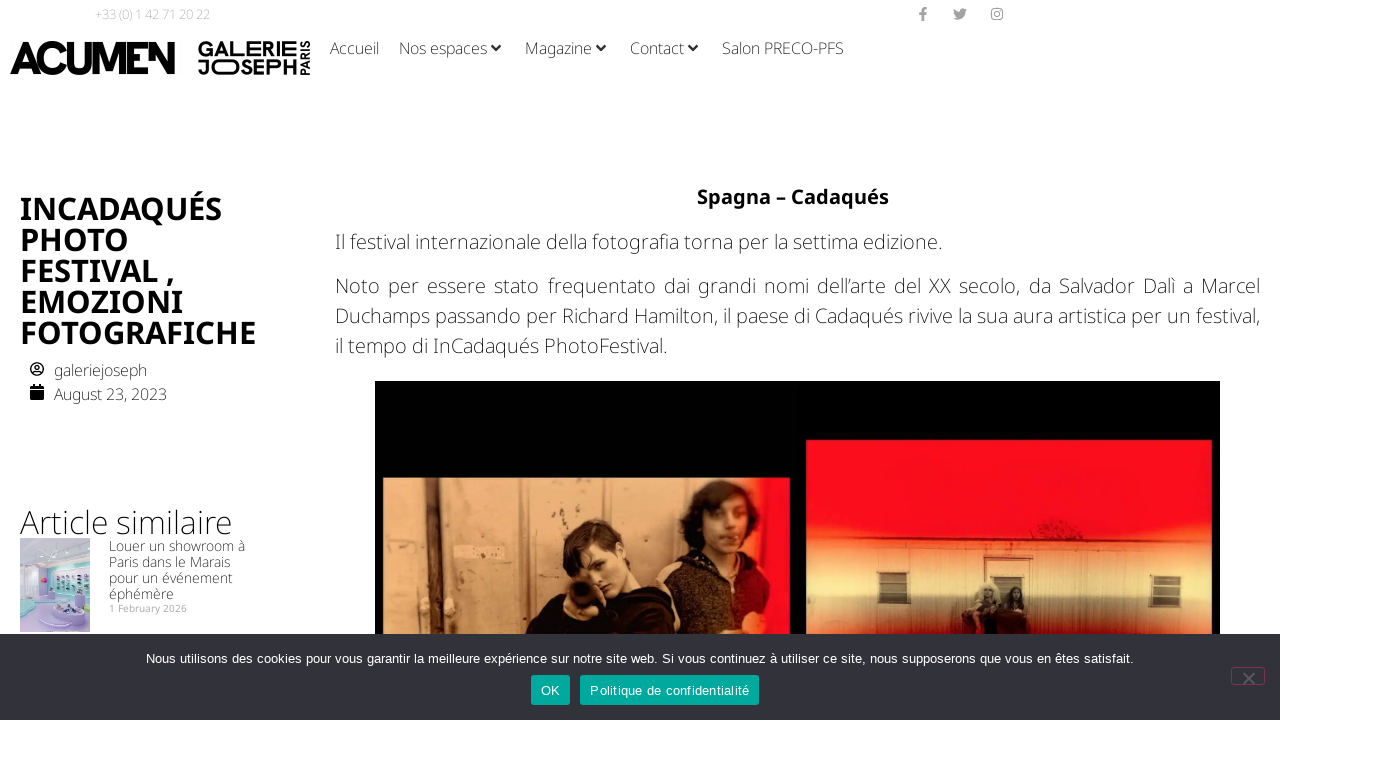

--- FILE ---
content_type: text/html; charset=UTF-8
request_url: https://galeriejoseph.com/2023/08/23/incadaques-photo-festival-emozioni-fotografiche/
body_size: 54546
content:
<!doctype html>
<html lang="en-US">
<head>
	<meta charset="UTF-8">
	<meta name="viewport" content="width=device-width, initial-scale=1">
	<link rel="profile" href="https://gmpg.org/xfn/11">
	<meta name='robots' content='index, follow, max-image-preview:large, max-snippet:-1, max-video-preview:-1' />
<meta name="uri-translation" content="on" /><link rel="alternate" hreflang="fr" href="https://galeriejoseph.com/2023/08/23/incadaques-photo-festival-emozioni-fotografiche/" />
<link rel="alternate" hreflang="en" href="https://galeriejoseph.com/en/2023/08/23/incadaques-photo-festival-emozioni-fotografiche/" />
<link rel="alternate" hreflang="it" href="https://galeriejoseph.com/it/2023/08/23/incadaques-photo-festival-emozioni-fotografiche/" />
<link rel="alternate" hreflang="ja" href="https://galeriejoseph.com/ja/2023/08/23/incadaques-photo-festival-emozioni-fotografiche/" />
<link rel="alternate" hreflang="es" href="https://galeriejoseph.com/es/2023/08/23/incadaques-photo-festival-emozioni-fotografiche/" />
<link rel="alternate" hreflang="ko" href="https://galeriejoseph.com/ko/2023/08/23/incadaques-photo-festival-emozioni-fotografiche/" />

<!-- Google Tag Manager for WordPress by gtm4wp.com -->
<script data-cfasync="false" data-pagespeed-no-defer>
	var gtm4wp_datalayer_name = "dataLayer";
	var dataLayer = dataLayer || [];
</script>
<!-- End Google Tag Manager for WordPress by gtm4wp.com -->
	<!-- This site is optimized with the Yoast SEO Premium plugin v23.3 (Yoast SEO v26.4) - https://yoast.com/wordpress/plugins/seo/ -->
	<title>INCADAQUES - ACUMEN 38</title>
	<meta name="description" content="Noto per essere stato frequentato dai grandi nomi dell&#039;arte del XX secolo, da Salvador Dalì a Marcel Duchamps passando..." />
	<link rel="canonical" href="https://galeriejoseph.com/2023/08/23/incadaques-photo-festival-emozioni-fotografiche/" />
	<meta property="og:locale" content="en_US" />
	<meta property="og:type" content="article" />
	<meta property="og:title" content="INCADAQUÉS PHOTO FESTIVAL , EMOZIONI FOTOGRAFICHE" />
	<meta property="og:description" content="Noto per essere stato frequentato dai grandi nomi dell&#039;arte del XX secolo, da Salvador Dalì a Marcel Duchamps passando..." />
	<meta property="og:url" content="https://galeriejoseph.com/2023/08/23/incadaques-photo-festival-emozioni-fotografiche/" />
	<meta property="og:site_name" content="Galerie Joseph" />
	<meta property="article:publisher" content="https://www.facebook.com/espacesgaleriejoseph/?locale=fr_FR" />
	<meta property="article:published_time" content="2023-08-23T13:59:37+00:00" />
	<meta property="article:modified_time" content="2023-09-04T09:07:03+00:00" />
	<meta property="og:image" content="https://galeriejoseph.com/wp-content/uploads/2023/08/©-RICHARD-PAK___with-the-support-of-the-Cnap-Fondation-des-Artistes-winner-of-Prix-Photographie-_-Sciences-2021.jpg-768x1024.jpg" />
	<meta property="og:image:width" content="768" />
	<meta property="og:image:height" content="1024" />
	<meta property="og:image:type" content="image/jpeg" />
	<meta name="author" content="galeriejoseph" />
	<meta name="twitter:card" content="summary_large_image" />
	<meta name="twitter:label1" content="Written by" />
	<meta name="twitter:data1" content="galeriejoseph" />
	<meta name="twitter:label2" content="Est. reading time" />
	<meta name="twitter:data2" content="4 minutes" />
	<script type="application/ld+json" class="yoast-schema-graph">{"@context":"https://schema.org","@graph":[{"@type":"Article","@id":"https://galeriejoseph.com/2023/08/23/incadaques-photo-festival-emozioni-fotografiche/#article","isPartOf":{"@id":"https://galeriejoseph.com/2023/08/23/incadaques-photo-festival-emozioni-fotografiche/"},"author":{"name":"galeriejoseph","@id":"https://galeriejoseph.com/en/#/schema/person/662e90312d4988fad98a1fc4d0438a33"},"headline":"INCADAQUÉS PHOTO FESTIVAL , EMOZIONI FOTOGRAFICHE","datePublished":"2023-08-23T13:59:37+00:00","dateModified":"2023-09-04T09:07:03+00:00","mainEntityOfPage":{"@id":"https://galeriejoseph.com/2023/08/23/incadaques-photo-festival-emozioni-fotografiche/"},"wordCount":342,"publisher":{"@id":"https://galeriejoseph.com/en/#organization"},"image":{"@id":"https://galeriejoseph.com/2023/08/23/incadaques-photo-festival-emozioni-fotografiche/#primaryimage"},"thumbnailUrl":"https://galeriejoseph.com/wp-content/uploads/2023/08/©-RICHARD-PAK___with-the-support-of-the-Cnap-Fondation-des-Artistes-winner-of-Prix-Photographie-_-Sciences-2021.jpg.jpg","articleSection":["Photographie (IT)"],"inLanguage":"en-US"},{"@type":"WebPage","@id":"https://galeriejoseph.com/2023/08/23/incadaques-photo-festival-emozioni-fotografiche/","url":"https://galeriejoseph.com/2023/08/23/incadaques-photo-festival-emozioni-fotografiche/","name":"INCADAQUES - ACUMEN 38","isPartOf":{"@id":"https://galeriejoseph.com/en/#website"},"primaryImageOfPage":{"@id":"https://galeriejoseph.com/2023/08/23/incadaques-photo-festival-emozioni-fotografiche/#primaryimage"},"image":{"@id":"https://galeriejoseph.com/2023/08/23/incadaques-photo-festival-emozioni-fotografiche/#primaryimage"},"thumbnailUrl":"https://galeriejoseph.com/wp-content/uploads/2023/08/©-RICHARD-PAK___with-the-support-of-the-Cnap-Fondation-des-Artistes-winner-of-Prix-Photographie-_-Sciences-2021.jpg.jpg","datePublished":"2023-08-23T13:59:37+00:00","dateModified":"2023-09-04T09:07:03+00:00","description":"Noto per essere stato frequentato dai grandi nomi dell'arte del XX secolo, da Salvador Dalì a Marcel Duchamps passando...","breadcrumb":{"@id":"https://galeriejoseph.com/2023/08/23/incadaques-photo-festival-emozioni-fotografiche/#breadcrumb"},"inLanguage":"en-US","potentialAction":[{"@type":"ReadAction","target":["https://galeriejoseph.com/2023/08/23/incadaques-photo-festival-emozioni-fotografiche/"]}]},{"@type":"ImageObject","inLanguage":"en-US","@id":"https://galeriejoseph.com/2023/08/23/incadaques-photo-festival-emozioni-fotografiche/#primaryimage","url":"https://galeriejoseph.com/wp-content/uploads/2023/08/©-RICHARD-PAK___with-the-support-of-the-Cnap-Fondation-des-Artistes-winner-of-Prix-Photographie-_-Sciences-2021.jpg.jpg","contentUrl":"https://galeriejoseph.com/wp-content/uploads/2023/08/©-RICHARD-PAK___with-the-support-of-the-Cnap-Fondation-des-Artistes-winner-of-Prix-Photographie-_-Sciences-2021.jpg.jpg","width":1329,"height":1772,"caption":"© RICHARD PAK"},{"@type":"BreadcrumbList","@id":"https://galeriejoseph.com/2023/08/23/incadaques-photo-festival-emozioni-fotografiche/#breadcrumb","itemListElement":[{"@type":"ListItem","position":1,"name":"Accueil","item":"https://galeriejoseph.com/"},{"@type":"ListItem","position":2,"name":"INCADAQUÉS PHOTO FESTIVAL , EMOZIONI FOTOGRAFICHE"}]},{"@type":"WebSite","@id":"https://galeriejoseph.com/en/#website","url":"https://galeriejoseph.com/en/","name":"Galerie Joseph","description":"Galeries Paris","publisher":{"@id":"https://galeriejoseph.com/en/#organization"},"potentialAction":[{"@type":"SearchAction","target":{"@type":"EntryPoint","urlTemplate":"https://galeriejoseph.com/en/?s={search_term_string}"},"query-input":{"@type":"PropertyValueSpecification","valueRequired":true,"valueName":"search_term_string"}}],"inLanguage":"en-US"},{"@type":"Organization","@id":"https://galeriejoseph.com/en/#organization","name":"Galerie Joseph","url":"https://galeriejoseph.com/en/","logo":{"@type":"ImageObject","inLanguage":"en-US","@id":"https://galeriejoseph.com/en/#/schema/logo/image/","url":"https://galeriejoseph.com/wp-content/uploads/2023/09/LOGO-GJ-PARIS_02.png","contentUrl":"https://galeriejoseph.com/wp-content/uploads/2023/09/LOGO-GJ-PARIS_02.png","width":1298,"height":394,"caption":"Galerie Joseph"},"image":{"@id":"https://galeriejoseph.com/en/#/schema/logo/image/"},"sameAs":["https://www.facebook.com/espacesgaleriejoseph/?locale=fr_FR","https://www.instagram.com/galeriejoseph/"]},{"@type":"Person","@id":"https://galeriejoseph.com/en/#/schema/person/662e90312d4988fad98a1fc4d0438a33","name":"galeriejoseph","image":{"@type":"ImageObject","inLanguage":"en-US","@id":"https://galeriejoseph.com/en/#/schema/person/image/","url":"https://secure.gravatar.com/avatar/bb2d1ed7b9a11ec2a6763f8e44d4fda4bb77fc63b10a136081f927e2dc866a63?s=96&d=mm&r=g","contentUrl":"https://secure.gravatar.com/avatar/bb2d1ed7b9a11ec2a6763f8e44d4fda4bb77fc63b10a136081f927e2dc866a63?s=96&d=mm&r=g","caption":"galeriejoseph"},"url":"https://galeriejoseph.com/author/galeriejoseph/"}]}</script>
	<!-- / Yoast SEO Premium plugin. -->


<link rel='dns-prefetch' href='//client.crisp.chat' />
<link rel='dns-prefetch' href='//www.googletagmanager.com' />
<link rel="alternate" type="application/rss+xml" title="Galerie Joseph &raquo; Feed" href="https://galeriejoseph.com/feed/" />
<link rel="alternate" type="application/rss+xml" title="Galerie Joseph &raquo; Comments Feed" href="https://galeriejoseph.com/comments/feed/" />
<link rel="alternate" title="oEmbed (JSON)" type="application/json+oembed" href="https://galeriejoseph.com/wp-json/oembed/1.0/embed?url=https%3A%2F%2Fgaleriejoseph.com%2F2023%2F08%2F23%2Fincadaques-photo-festival-emozioni-fotografiche%2F" />
<link rel="alternate" title="oEmbed (XML)" type="text/xml+oembed" href="https://galeriejoseph.com/wp-json/oembed/1.0/embed?url=https%3A%2F%2Fgaleriejoseph.com%2F2023%2F08%2F23%2Fincadaques-photo-festival-emozioni-fotografiche%2F&#038;format=xml" />
<style id='wp-img-auto-sizes-contain-inline-css'>
img:is([sizes=auto i],[sizes^="auto," i]){contain-intrinsic-size:3000px 1500px}
/*# sourceURL=wp-img-auto-sizes-contain-inline-css */
</style>
<link rel='stylesheet' id='dce-animations-css' href='https://galeriejoseph.com/wp-content/plugins/dynamic-content-for-elementor/assets/css/animations.css?ver=3.4.0' media='all' />
<link rel='stylesheet' id='hello-elementor-theme-style-css' href='https://galeriejoseph.com/wp-content/themes/hello-elementor/assets/css/theme.css?ver=3.4.6' media='all' />
<link rel='stylesheet' id='jet-menu-hello-css' href='https://galeriejoseph.com/wp-content/plugins/jet-menu/integration/themes/hello-elementor/assets/css/style.css?ver=2.4.17' media='all' />
<style id='wp-emoji-styles-inline-css'>

	img.wp-smiley, img.emoji {
		display: inline !important;
		border: none !important;
		box-shadow: none !important;
		height: 1em !important;
		width: 1em !important;
		margin: 0 0.07em !important;
		vertical-align: -0.1em !important;
		background: none !important;
		padding: 0 !important;
	}
/*# sourceURL=wp-emoji-styles-inline-css */
</style>
<link rel='stylesheet' id='wp-block-library-css' href='https://galeriejoseph.com/wp-includes/css/dist/block-library/style.min.css?ver=6.9' media='all' />
<style id='wp-block-gallery-inline-css'>
.blocks-gallery-grid:not(.has-nested-images),.wp-block-gallery:not(.has-nested-images){display:flex;flex-wrap:wrap;list-style-type:none;margin:0;padding:0}.blocks-gallery-grid:not(.has-nested-images) .blocks-gallery-image,.blocks-gallery-grid:not(.has-nested-images) .blocks-gallery-item,.wp-block-gallery:not(.has-nested-images) .blocks-gallery-image,.wp-block-gallery:not(.has-nested-images) .blocks-gallery-item{display:flex;flex-direction:column;flex-grow:1;justify-content:center;margin:0 1em 1em 0;position:relative;width:calc(50% - 1em)}.blocks-gallery-grid:not(.has-nested-images) .blocks-gallery-image:nth-of-type(2n),.blocks-gallery-grid:not(.has-nested-images) .blocks-gallery-item:nth-of-type(2n),.wp-block-gallery:not(.has-nested-images) .blocks-gallery-image:nth-of-type(2n),.wp-block-gallery:not(.has-nested-images) .blocks-gallery-item:nth-of-type(2n){margin-right:0}.blocks-gallery-grid:not(.has-nested-images) .blocks-gallery-image figure,.blocks-gallery-grid:not(.has-nested-images) .blocks-gallery-item figure,.wp-block-gallery:not(.has-nested-images) .blocks-gallery-image figure,.wp-block-gallery:not(.has-nested-images) .blocks-gallery-item figure{align-items:flex-end;display:flex;height:100%;justify-content:flex-start;margin:0}.blocks-gallery-grid:not(.has-nested-images) .blocks-gallery-image img,.blocks-gallery-grid:not(.has-nested-images) .blocks-gallery-item img,.wp-block-gallery:not(.has-nested-images) .blocks-gallery-image img,.wp-block-gallery:not(.has-nested-images) .blocks-gallery-item img{display:block;height:auto;max-width:100%;width:auto}.blocks-gallery-grid:not(.has-nested-images) .blocks-gallery-image figcaption,.blocks-gallery-grid:not(.has-nested-images) .blocks-gallery-item figcaption,.wp-block-gallery:not(.has-nested-images) .blocks-gallery-image figcaption,.wp-block-gallery:not(.has-nested-images) .blocks-gallery-item figcaption{background:linear-gradient(0deg,#000000b3,#0000004d 70%,#0000);bottom:0;box-sizing:border-box;color:#fff;font-size:.8em;margin:0;max-height:100%;overflow:auto;padding:3em .77em .7em;position:absolute;text-align:center;width:100%;z-index:2}.blocks-gallery-grid:not(.has-nested-images) .blocks-gallery-image figcaption img,.blocks-gallery-grid:not(.has-nested-images) .blocks-gallery-item figcaption img,.wp-block-gallery:not(.has-nested-images) .blocks-gallery-image figcaption img,.wp-block-gallery:not(.has-nested-images) .blocks-gallery-item figcaption img{display:inline}.blocks-gallery-grid:not(.has-nested-images) figcaption,.wp-block-gallery:not(.has-nested-images) figcaption{flex-grow:1}.blocks-gallery-grid:not(.has-nested-images).is-cropped .blocks-gallery-image a,.blocks-gallery-grid:not(.has-nested-images).is-cropped .blocks-gallery-image img,.blocks-gallery-grid:not(.has-nested-images).is-cropped .blocks-gallery-item a,.blocks-gallery-grid:not(.has-nested-images).is-cropped .blocks-gallery-item img,.wp-block-gallery:not(.has-nested-images).is-cropped .blocks-gallery-image a,.wp-block-gallery:not(.has-nested-images).is-cropped .blocks-gallery-image img,.wp-block-gallery:not(.has-nested-images).is-cropped .blocks-gallery-item a,.wp-block-gallery:not(.has-nested-images).is-cropped .blocks-gallery-item img{flex:1;height:100%;object-fit:cover;width:100%}.blocks-gallery-grid:not(.has-nested-images).columns-1 .blocks-gallery-image,.blocks-gallery-grid:not(.has-nested-images).columns-1 .blocks-gallery-item,.wp-block-gallery:not(.has-nested-images).columns-1 .blocks-gallery-image,.wp-block-gallery:not(.has-nested-images).columns-1 .blocks-gallery-item{margin-right:0;width:100%}@media (min-width:600px){.blocks-gallery-grid:not(.has-nested-images).columns-3 .blocks-gallery-image,.blocks-gallery-grid:not(.has-nested-images).columns-3 .blocks-gallery-item,.wp-block-gallery:not(.has-nested-images).columns-3 .blocks-gallery-image,.wp-block-gallery:not(.has-nested-images).columns-3 .blocks-gallery-item{margin-right:1em;width:calc(33.33333% - .66667em)}.blocks-gallery-grid:not(.has-nested-images).columns-4 .blocks-gallery-image,.blocks-gallery-grid:not(.has-nested-images).columns-4 .blocks-gallery-item,.wp-block-gallery:not(.has-nested-images).columns-4 .blocks-gallery-image,.wp-block-gallery:not(.has-nested-images).columns-4 .blocks-gallery-item{margin-right:1em;width:calc(25% - .75em)}.blocks-gallery-grid:not(.has-nested-images).columns-5 .blocks-gallery-image,.blocks-gallery-grid:not(.has-nested-images).columns-5 .blocks-gallery-item,.wp-block-gallery:not(.has-nested-images).columns-5 .blocks-gallery-image,.wp-block-gallery:not(.has-nested-images).columns-5 .blocks-gallery-item{margin-right:1em;width:calc(20% - .8em)}.blocks-gallery-grid:not(.has-nested-images).columns-6 .blocks-gallery-image,.blocks-gallery-grid:not(.has-nested-images).columns-6 .blocks-gallery-item,.wp-block-gallery:not(.has-nested-images).columns-6 .blocks-gallery-image,.wp-block-gallery:not(.has-nested-images).columns-6 .blocks-gallery-item{margin-right:1em;width:calc(16.66667% - .83333em)}.blocks-gallery-grid:not(.has-nested-images).columns-7 .blocks-gallery-image,.blocks-gallery-grid:not(.has-nested-images).columns-7 .blocks-gallery-item,.wp-block-gallery:not(.has-nested-images).columns-7 .blocks-gallery-image,.wp-block-gallery:not(.has-nested-images).columns-7 .blocks-gallery-item{margin-right:1em;width:calc(14.28571% - .85714em)}.blocks-gallery-grid:not(.has-nested-images).columns-8 .blocks-gallery-image,.blocks-gallery-grid:not(.has-nested-images).columns-8 .blocks-gallery-item,.wp-block-gallery:not(.has-nested-images).columns-8 .blocks-gallery-image,.wp-block-gallery:not(.has-nested-images).columns-8 .blocks-gallery-item{margin-right:1em;width:calc(12.5% - .875em)}.blocks-gallery-grid:not(.has-nested-images).columns-1 .blocks-gallery-image:nth-of-type(1n),.blocks-gallery-grid:not(.has-nested-images).columns-1 .blocks-gallery-item:nth-of-type(1n),.blocks-gallery-grid:not(.has-nested-images).columns-2 .blocks-gallery-image:nth-of-type(2n),.blocks-gallery-grid:not(.has-nested-images).columns-2 .blocks-gallery-item:nth-of-type(2n),.blocks-gallery-grid:not(.has-nested-images).columns-3 .blocks-gallery-image:nth-of-type(3n),.blocks-gallery-grid:not(.has-nested-images).columns-3 .blocks-gallery-item:nth-of-type(3n),.blocks-gallery-grid:not(.has-nested-images).columns-4 .blocks-gallery-image:nth-of-type(4n),.blocks-gallery-grid:not(.has-nested-images).columns-4 .blocks-gallery-item:nth-of-type(4n),.blocks-gallery-grid:not(.has-nested-images).columns-5 .blocks-gallery-image:nth-of-type(5n),.blocks-gallery-grid:not(.has-nested-images).columns-5 .blocks-gallery-item:nth-of-type(5n),.blocks-gallery-grid:not(.has-nested-images).columns-6 .blocks-gallery-image:nth-of-type(6n),.blocks-gallery-grid:not(.has-nested-images).columns-6 .blocks-gallery-item:nth-of-type(6n),.blocks-gallery-grid:not(.has-nested-images).columns-7 .blocks-gallery-image:nth-of-type(7n),.blocks-gallery-grid:not(.has-nested-images).columns-7 .blocks-gallery-item:nth-of-type(7n),.blocks-gallery-grid:not(.has-nested-images).columns-8 .blocks-gallery-image:nth-of-type(8n),.blocks-gallery-grid:not(.has-nested-images).columns-8 .blocks-gallery-item:nth-of-type(8n),.wp-block-gallery:not(.has-nested-images).columns-1 .blocks-gallery-image:nth-of-type(1n),.wp-block-gallery:not(.has-nested-images).columns-1 .blocks-gallery-item:nth-of-type(1n),.wp-block-gallery:not(.has-nested-images).columns-2 .blocks-gallery-image:nth-of-type(2n),.wp-block-gallery:not(.has-nested-images).columns-2 .blocks-gallery-item:nth-of-type(2n),.wp-block-gallery:not(.has-nested-images).columns-3 .blocks-gallery-image:nth-of-type(3n),.wp-block-gallery:not(.has-nested-images).columns-3 .blocks-gallery-item:nth-of-type(3n),.wp-block-gallery:not(.has-nested-images).columns-4 .blocks-gallery-image:nth-of-type(4n),.wp-block-gallery:not(.has-nested-images).columns-4 .blocks-gallery-item:nth-of-type(4n),.wp-block-gallery:not(.has-nested-images).columns-5 .blocks-gallery-image:nth-of-type(5n),.wp-block-gallery:not(.has-nested-images).columns-5 .blocks-gallery-item:nth-of-type(5n),.wp-block-gallery:not(.has-nested-images).columns-6 .blocks-gallery-image:nth-of-type(6n),.wp-block-gallery:not(.has-nested-images).columns-6 .blocks-gallery-item:nth-of-type(6n),.wp-block-gallery:not(.has-nested-images).columns-7 .blocks-gallery-image:nth-of-type(7n),.wp-block-gallery:not(.has-nested-images).columns-7 .blocks-gallery-item:nth-of-type(7n),.wp-block-gallery:not(.has-nested-images).columns-8 .blocks-gallery-image:nth-of-type(8n),.wp-block-gallery:not(.has-nested-images).columns-8 .blocks-gallery-item:nth-of-type(8n){margin-right:0}}.blocks-gallery-grid:not(.has-nested-images) .blocks-gallery-image:last-child,.blocks-gallery-grid:not(.has-nested-images) .blocks-gallery-item:last-child,.wp-block-gallery:not(.has-nested-images) .blocks-gallery-image:last-child,.wp-block-gallery:not(.has-nested-images) .blocks-gallery-item:last-child{margin-right:0}.blocks-gallery-grid:not(.has-nested-images).alignleft,.blocks-gallery-grid:not(.has-nested-images).alignright,.wp-block-gallery:not(.has-nested-images).alignleft,.wp-block-gallery:not(.has-nested-images).alignright{max-width:420px;width:100%}.blocks-gallery-grid:not(.has-nested-images).aligncenter .blocks-gallery-item figure,.wp-block-gallery:not(.has-nested-images).aligncenter .blocks-gallery-item figure{justify-content:center}.wp-block-gallery:not(.is-cropped) .blocks-gallery-item{align-self:flex-start}figure.wp-block-gallery.has-nested-images{align-items:normal}.wp-block-gallery.has-nested-images figure.wp-block-image:not(#individual-image){margin:0;width:calc(50% - var(--wp--style--unstable-gallery-gap, 16px)/2)}.wp-block-gallery.has-nested-images figure.wp-block-image{box-sizing:border-box;display:flex;flex-direction:column;flex-grow:1;justify-content:center;max-width:100%;position:relative}.wp-block-gallery.has-nested-images figure.wp-block-image>a,.wp-block-gallery.has-nested-images figure.wp-block-image>div{flex-direction:column;flex-grow:1;margin:0}.wp-block-gallery.has-nested-images figure.wp-block-image img{display:block;height:auto;max-width:100%!important;width:auto}.wp-block-gallery.has-nested-images figure.wp-block-image figcaption,.wp-block-gallery.has-nested-images figure.wp-block-image:has(figcaption):before{bottom:0;left:0;max-height:100%;position:absolute;right:0}.wp-block-gallery.has-nested-images figure.wp-block-image:has(figcaption):before{backdrop-filter:blur(3px);content:"";height:100%;-webkit-mask-image:linear-gradient(0deg,#000 20%,#0000);mask-image:linear-gradient(0deg,#000 20%,#0000);max-height:40%;pointer-events:none}.wp-block-gallery.has-nested-images figure.wp-block-image figcaption{box-sizing:border-box;color:#fff;font-size:13px;margin:0;overflow:auto;padding:1em;text-align:center;text-shadow:0 0 1.5px #000}.wp-block-gallery.has-nested-images figure.wp-block-image figcaption::-webkit-scrollbar{height:12px;width:12px}.wp-block-gallery.has-nested-images figure.wp-block-image figcaption::-webkit-scrollbar-track{background-color:initial}.wp-block-gallery.has-nested-images figure.wp-block-image figcaption::-webkit-scrollbar-thumb{background-clip:padding-box;background-color:initial;border:3px solid #0000;border-radius:8px}.wp-block-gallery.has-nested-images figure.wp-block-image figcaption:focus-within::-webkit-scrollbar-thumb,.wp-block-gallery.has-nested-images figure.wp-block-image figcaption:focus::-webkit-scrollbar-thumb,.wp-block-gallery.has-nested-images figure.wp-block-image figcaption:hover::-webkit-scrollbar-thumb{background-color:#fffc}.wp-block-gallery.has-nested-images figure.wp-block-image figcaption{scrollbar-color:#0000 #0000;scrollbar-gutter:stable both-edges;scrollbar-width:thin}.wp-block-gallery.has-nested-images figure.wp-block-image figcaption:focus,.wp-block-gallery.has-nested-images figure.wp-block-image figcaption:focus-within,.wp-block-gallery.has-nested-images figure.wp-block-image figcaption:hover{scrollbar-color:#fffc #0000}.wp-block-gallery.has-nested-images figure.wp-block-image figcaption{will-change:transform}@media (hover:none){.wp-block-gallery.has-nested-images figure.wp-block-image figcaption{scrollbar-color:#fffc #0000}}.wp-block-gallery.has-nested-images figure.wp-block-image figcaption{background:linear-gradient(0deg,#0006,#0000)}.wp-block-gallery.has-nested-images figure.wp-block-image figcaption img{display:inline}.wp-block-gallery.has-nested-images figure.wp-block-image figcaption a{color:inherit}.wp-block-gallery.has-nested-images figure.wp-block-image.has-custom-border img{box-sizing:border-box}.wp-block-gallery.has-nested-images figure.wp-block-image.has-custom-border>a,.wp-block-gallery.has-nested-images figure.wp-block-image.has-custom-border>div,.wp-block-gallery.has-nested-images figure.wp-block-image.is-style-rounded>a,.wp-block-gallery.has-nested-images figure.wp-block-image.is-style-rounded>div{flex:1 1 auto}.wp-block-gallery.has-nested-images figure.wp-block-image.has-custom-border figcaption,.wp-block-gallery.has-nested-images figure.wp-block-image.is-style-rounded figcaption{background:none;color:inherit;flex:initial;margin:0;padding:10px 10px 9px;position:relative;text-shadow:none}.wp-block-gallery.has-nested-images figure.wp-block-image.has-custom-border:before,.wp-block-gallery.has-nested-images figure.wp-block-image.is-style-rounded:before{content:none}.wp-block-gallery.has-nested-images figcaption{flex-basis:100%;flex-grow:1;text-align:center}.wp-block-gallery.has-nested-images:not(.is-cropped) figure.wp-block-image:not(#individual-image){margin-bottom:auto;margin-top:0}.wp-block-gallery.has-nested-images.is-cropped figure.wp-block-image:not(#individual-image){align-self:inherit}.wp-block-gallery.has-nested-images.is-cropped figure.wp-block-image:not(#individual-image)>a,.wp-block-gallery.has-nested-images.is-cropped figure.wp-block-image:not(#individual-image)>div:not(.components-drop-zone){display:flex}.wp-block-gallery.has-nested-images.is-cropped figure.wp-block-image:not(#individual-image) a,.wp-block-gallery.has-nested-images.is-cropped figure.wp-block-image:not(#individual-image) img{flex:1 0 0%;height:100%;object-fit:cover;width:100%}.wp-block-gallery.has-nested-images.columns-1 figure.wp-block-image:not(#individual-image){width:100%}@media (min-width:600px){.wp-block-gallery.has-nested-images.columns-3 figure.wp-block-image:not(#individual-image){width:calc(33.33333% - var(--wp--style--unstable-gallery-gap, 16px)*.66667)}.wp-block-gallery.has-nested-images.columns-4 figure.wp-block-image:not(#individual-image){width:calc(25% - var(--wp--style--unstable-gallery-gap, 16px)*.75)}.wp-block-gallery.has-nested-images.columns-5 figure.wp-block-image:not(#individual-image){width:calc(20% - var(--wp--style--unstable-gallery-gap, 16px)*.8)}.wp-block-gallery.has-nested-images.columns-6 figure.wp-block-image:not(#individual-image){width:calc(16.66667% - var(--wp--style--unstable-gallery-gap, 16px)*.83333)}.wp-block-gallery.has-nested-images.columns-7 figure.wp-block-image:not(#individual-image){width:calc(14.28571% - var(--wp--style--unstable-gallery-gap, 16px)*.85714)}.wp-block-gallery.has-nested-images.columns-8 figure.wp-block-image:not(#individual-image){width:calc(12.5% - var(--wp--style--unstable-gallery-gap, 16px)*.875)}.wp-block-gallery.has-nested-images.columns-default figure.wp-block-image:not(#individual-image){width:calc(33.33% - var(--wp--style--unstable-gallery-gap, 16px)*.66667)}.wp-block-gallery.has-nested-images.columns-default figure.wp-block-image:not(#individual-image):first-child:nth-last-child(2),.wp-block-gallery.has-nested-images.columns-default figure.wp-block-image:not(#individual-image):first-child:nth-last-child(2)~figure.wp-block-image:not(#individual-image){width:calc(50% - var(--wp--style--unstable-gallery-gap, 16px)*.5)}.wp-block-gallery.has-nested-images.columns-default figure.wp-block-image:not(#individual-image):first-child:last-child{width:100%}}.wp-block-gallery.has-nested-images.alignleft,.wp-block-gallery.has-nested-images.alignright{max-width:420px;width:100%}.wp-block-gallery.has-nested-images.aligncenter{justify-content:center}
/*# sourceURL=https://galeriejoseph.com/wp-includes/blocks/gallery/style.min.css */
</style>
<style id='wp-block-image-inline-css'>
.wp-block-image>a,.wp-block-image>figure>a{display:inline-block}.wp-block-image img{box-sizing:border-box;height:auto;max-width:100%;vertical-align:bottom}@media not (prefers-reduced-motion){.wp-block-image img.hide{visibility:hidden}.wp-block-image img.show{animation:show-content-image .4s}}.wp-block-image[style*=border-radius] img,.wp-block-image[style*=border-radius]>a{border-radius:inherit}.wp-block-image.has-custom-border img{box-sizing:border-box}.wp-block-image.aligncenter{text-align:center}.wp-block-image.alignfull>a,.wp-block-image.alignwide>a{width:100%}.wp-block-image.alignfull img,.wp-block-image.alignwide img{height:auto;width:100%}.wp-block-image .aligncenter,.wp-block-image .alignleft,.wp-block-image .alignright,.wp-block-image.aligncenter,.wp-block-image.alignleft,.wp-block-image.alignright{display:table}.wp-block-image .aligncenter>figcaption,.wp-block-image .alignleft>figcaption,.wp-block-image .alignright>figcaption,.wp-block-image.aligncenter>figcaption,.wp-block-image.alignleft>figcaption,.wp-block-image.alignright>figcaption{caption-side:bottom;display:table-caption}.wp-block-image .alignleft{float:left;margin:.5em 1em .5em 0}.wp-block-image .alignright{float:right;margin:.5em 0 .5em 1em}.wp-block-image .aligncenter{margin-left:auto;margin-right:auto}.wp-block-image :where(figcaption){margin-bottom:1em;margin-top:.5em}.wp-block-image.is-style-circle-mask img{border-radius:9999px}@supports ((-webkit-mask-image:none) or (mask-image:none)) or (-webkit-mask-image:none){.wp-block-image.is-style-circle-mask img{border-radius:0;-webkit-mask-image:url('data:image/svg+xml;utf8,<svg viewBox="0 0 100 100" xmlns="http://www.w3.org/2000/svg"><circle cx="50" cy="50" r="50"/></svg>');mask-image:url('data:image/svg+xml;utf8,<svg viewBox="0 0 100 100" xmlns="http://www.w3.org/2000/svg"><circle cx="50" cy="50" r="50"/></svg>');mask-mode:alpha;-webkit-mask-position:center;mask-position:center;-webkit-mask-repeat:no-repeat;mask-repeat:no-repeat;-webkit-mask-size:contain;mask-size:contain}}:root :where(.wp-block-image.is-style-rounded img,.wp-block-image .is-style-rounded img){border-radius:9999px}.wp-block-image figure{margin:0}.wp-lightbox-container{display:flex;flex-direction:column;position:relative}.wp-lightbox-container img{cursor:zoom-in}.wp-lightbox-container img:hover+button{opacity:1}.wp-lightbox-container button{align-items:center;backdrop-filter:blur(16px) saturate(180%);background-color:#5a5a5a40;border:none;border-radius:4px;cursor:zoom-in;display:flex;height:20px;justify-content:center;opacity:0;padding:0;position:absolute;right:16px;text-align:center;top:16px;width:20px;z-index:100}@media not (prefers-reduced-motion){.wp-lightbox-container button{transition:opacity .2s ease}}.wp-lightbox-container button:focus-visible{outline:3px auto #5a5a5a40;outline:3px auto -webkit-focus-ring-color;outline-offset:3px}.wp-lightbox-container button:hover{cursor:pointer;opacity:1}.wp-lightbox-container button:focus{opacity:1}.wp-lightbox-container button:focus,.wp-lightbox-container button:hover,.wp-lightbox-container button:not(:hover):not(:active):not(.has-background){background-color:#5a5a5a40;border:none}.wp-lightbox-overlay{box-sizing:border-box;cursor:zoom-out;height:100vh;left:0;overflow:hidden;position:fixed;top:0;visibility:hidden;width:100%;z-index:100000}.wp-lightbox-overlay .close-button{align-items:center;cursor:pointer;display:flex;justify-content:center;min-height:40px;min-width:40px;padding:0;position:absolute;right:calc(env(safe-area-inset-right) + 16px);top:calc(env(safe-area-inset-top) + 16px);z-index:5000000}.wp-lightbox-overlay .close-button:focus,.wp-lightbox-overlay .close-button:hover,.wp-lightbox-overlay .close-button:not(:hover):not(:active):not(.has-background){background:none;border:none}.wp-lightbox-overlay .lightbox-image-container{height:var(--wp--lightbox-container-height);left:50%;overflow:hidden;position:absolute;top:50%;transform:translate(-50%,-50%);transform-origin:top left;width:var(--wp--lightbox-container-width);z-index:9999999999}.wp-lightbox-overlay .wp-block-image{align-items:center;box-sizing:border-box;display:flex;height:100%;justify-content:center;margin:0;position:relative;transform-origin:0 0;width:100%;z-index:3000000}.wp-lightbox-overlay .wp-block-image img{height:var(--wp--lightbox-image-height);min-height:var(--wp--lightbox-image-height);min-width:var(--wp--lightbox-image-width);width:var(--wp--lightbox-image-width)}.wp-lightbox-overlay .wp-block-image figcaption{display:none}.wp-lightbox-overlay button{background:none;border:none}.wp-lightbox-overlay .scrim{background-color:#fff;height:100%;opacity:.9;position:absolute;width:100%;z-index:2000000}.wp-lightbox-overlay.active{visibility:visible}@media not (prefers-reduced-motion){.wp-lightbox-overlay.active{animation:turn-on-visibility .25s both}.wp-lightbox-overlay.active img{animation:turn-on-visibility .35s both}.wp-lightbox-overlay.show-closing-animation:not(.active){animation:turn-off-visibility .35s both}.wp-lightbox-overlay.show-closing-animation:not(.active) img{animation:turn-off-visibility .25s both}.wp-lightbox-overlay.zoom.active{animation:none;opacity:1;visibility:visible}.wp-lightbox-overlay.zoom.active .lightbox-image-container{animation:lightbox-zoom-in .4s}.wp-lightbox-overlay.zoom.active .lightbox-image-container img{animation:none}.wp-lightbox-overlay.zoom.active .scrim{animation:turn-on-visibility .4s forwards}.wp-lightbox-overlay.zoom.show-closing-animation:not(.active){animation:none}.wp-lightbox-overlay.zoom.show-closing-animation:not(.active) .lightbox-image-container{animation:lightbox-zoom-out .4s}.wp-lightbox-overlay.zoom.show-closing-animation:not(.active) .lightbox-image-container img{animation:none}.wp-lightbox-overlay.zoom.show-closing-animation:not(.active) .scrim{animation:turn-off-visibility .4s forwards}}@keyframes show-content-image{0%{visibility:hidden}99%{visibility:hidden}to{visibility:visible}}@keyframes turn-on-visibility{0%{opacity:0}to{opacity:1}}@keyframes turn-off-visibility{0%{opacity:1;visibility:visible}99%{opacity:0;visibility:visible}to{opacity:0;visibility:hidden}}@keyframes lightbox-zoom-in{0%{transform:translate(calc((-100vw + var(--wp--lightbox-scrollbar-width))/2 + var(--wp--lightbox-initial-left-position)),calc(-50vh + var(--wp--lightbox-initial-top-position))) scale(var(--wp--lightbox-scale))}to{transform:translate(-50%,-50%) scale(1)}}@keyframes lightbox-zoom-out{0%{transform:translate(-50%,-50%) scale(1);visibility:visible}99%{visibility:visible}to{transform:translate(calc((-100vw + var(--wp--lightbox-scrollbar-width))/2 + var(--wp--lightbox-initial-left-position)),calc(-50vh + var(--wp--lightbox-initial-top-position))) scale(var(--wp--lightbox-scale));visibility:hidden}}
/*# sourceURL=https://galeriejoseph.com/wp-includes/blocks/image/style.min.css */
</style>
<style id='wp-block-paragraph-inline-css'>
.is-small-text{font-size:.875em}.is-regular-text{font-size:1em}.is-large-text{font-size:2.25em}.is-larger-text{font-size:3em}.has-drop-cap:not(:focus):first-letter{float:left;font-size:8.4em;font-style:normal;font-weight:100;line-height:.68;margin:.05em .1em 0 0;text-transform:uppercase}body.rtl .has-drop-cap:not(:focus):first-letter{float:none;margin-left:.1em}p.has-drop-cap.has-background{overflow:hidden}:root :where(p.has-background){padding:1.25em 2.375em}:where(p.has-text-color:not(.has-link-color)) a{color:inherit}p.has-text-align-left[style*="writing-mode:vertical-lr"],p.has-text-align-right[style*="writing-mode:vertical-rl"]{rotate:180deg}
/*# sourceURL=https://galeriejoseph.com/wp-includes/blocks/paragraph/style.min.css */
</style>
<style id='global-styles-inline-css'>
:root{--wp--preset--aspect-ratio--square: 1;--wp--preset--aspect-ratio--4-3: 4/3;--wp--preset--aspect-ratio--3-4: 3/4;--wp--preset--aspect-ratio--3-2: 3/2;--wp--preset--aspect-ratio--2-3: 2/3;--wp--preset--aspect-ratio--16-9: 16/9;--wp--preset--aspect-ratio--9-16: 9/16;--wp--preset--color--black: #000000;--wp--preset--color--cyan-bluish-gray: #abb8c3;--wp--preset--color--white: #ffffff;--wp--preset--color--pale-pink: #f78da7;--wp--preset--color--vivid-red: #cf2e2e;--wp--preset--color--luminous-vivid-orange: #ff6900;--wp--preset--color--luminous-vivid-amber: #fcb900;--wp--preset--color--light-green-cyan: #7bdcb5;--wp--preset--color--vivid-green-cyan: #00d084;--wp--preset--color--pale-cyan-blue: #8ed1fc;--wp--preset--color--vivid-cyan-blue: #0693e3;--wp--preset--color--vivid-purple: #9b51e0;--wp--preset--gradient--vivid-cyan-blue-to-vivid-purple: linear-gradient(135deg,rgb(6,147,227) 0%,rgb(155,81,224) 100%);--wp--preset--gradient--light-green-cyan-to-vivid-green-cyan: linear-gradient(135deg,rgb(122,220,180) 0%,rgb(0,208,130) 100%);--wp--preset--gradient--luminous-vivid-amber-to-luminous-vivid-orange: linear-gradient(135deg,rgb(252,185,0) 0%,rgb(255,105,0) 100%);--wp--preset--gradient--luminous-vivid-orange-to-vivid-red: linear-gradient(135deg,rgb(255,105,0) 0%,rgb(207,46,46) 100%);--wp--preset--gradient--very-light-gray-to-cyan-bluish-gray: linear-gradient(135deg,rgb(238,238,238) 0%,rgb(169,184,195) 100%);--wp--preset--gradient--cool-to-warm-spectrum: linear-gradient(135deg,rgb(74,234,220) 0%,rgb(151,120,209) 20%,rgb(207,42,186) 40%,rgb(238,44,130) 60%,rgb(251,105,98) 80%,rgb(254,248,76) 100%);--wp--preset--gradient--blush-light-purple: linear-gradient(135deg,rgb(255,206,236) 0%,rgb(152,150,240) 100%);--wp--preset--gradient--blush-bordeaux: linear-gradient(135deg,rgb(254,205,165) 0%,rgb(254,45,45) 50%,rgb(107,0,62) 100%);--wp--preset--gradient--luminous-dusk: linear-gradient(135deg,rgb(255,203,112) 0%,rgb(199,81,192) 50%,rgb(65,88,208) 100%);--wp--preset--gradient--pale-ocean: linear-gradient(135deg,rgb(255,245,203) 0%,rgb(182,227,212) 50%,rgb(51,167,181) 100%);--wp--preset--gradient--electric-grass: linear-gradient(135deg,rgb(202,248,128) 0%,rgb(113,206,126) 100%);--wp--preset--gradient--midnight: linear-gradient(135deg,rgb(2,3,129) 0%,rgb(40,116,252) 100%);--wp--preset--font-size--small: 13px;--wp--preset--font-size--medium: 20px;--wp--preset--font-size--large: 36px;--wp--preset--font-size--x-large: 42px;--wp--preset--spacing--20: 0.44rem;--wp--preset--spacing--30: 0.67rem;--wp--preset--spacing--40: 1rem;--wp--preset--spacing--50: 1.5rem;--wp--preset--spacing--60: 2.25rem;--wp--preset--spacing--70: 3.38rem;--wp--preset--spacing--80: 5.06rem;--wp--preset--shadow--natural: 6px 6px 9px rgba(0, 0, 0, 0.2);--wp--preset--shadow--deep: 12px 12px 50px rgba(0, 0, 0, 0.4);--wp--preset--shadow--sharp: 6px 6px 0px rgba(0, 0, 0, 0.2);--wp--preset--shadow--outlined: 6px 6px 0px -3px rgb(255, 255, 255), 6px 6px rgb(0, 0, 0);--wp--preset--shadow--crisp: 6px 6px 0px rgb(0, 0, 0);}:root { --wp--style--global--content-size: 800px;--wp--style--global--wide-size: 1200px; }:where(body) { margin: 0; }.wp-site-blocks > .alignleft { float: left; margin-right: 2em; }.wp-site-blocks > .alignright { float: right; margin-left: 2em; }.wp-site-blocks > .aligncenter { justify-content: center; margin-left: auto; margin-right: auto; }:where(.wp-site-blocks) > * { margin-block-start: 24px; margin-block-end: 0; }:where(.wp-site-blocks) > :first-child { margin-block-start: 0; }:where(.wp-site-blocks) > :last-child { margin-block-end: 0; }:root { --wp--style--block-gap: 24px; }:root :where(.is-layout-flow) > :first-child{margin-block-start: 0;}:root :where(.is-layout-flow) > :last-child{margin-block-end: 0;}:root :where(.is-layout-flow) > *{margin-block-start: 24px;margin-block-end: 0;}:root :where(.is-layout-constrained) > :first-child{margin-block-start: 0;}:root :where(.is-layout-constrained) > :last-child{margin-block-end: 0;}:root :where(.is-layout-constrained) > *{margin-block-start: 24px;margin-block-end: 0;}:root :where(.is-layout-flex){gap: 24px;}:root :where(.is-layout-grid){gap: 24px;}.is-layout-flow > .alignleft{float: left;margin-inline-start: 0;margin-inline-end: 2em;}.is-layout-flow > .alignright{float: right;margin-inline-start: 2em;margin-inline-end: 0;}.is-layout-flow > .aligncenter{margin-left: auto !important;margin-right: auto !important;}.is-layout-constrained > .alignleft{float: left;margin-inline-start: 0;margin-inline-end: 2em;}.is-layout-constrained > .alignright{float: right;margin-inline-start: 2em;margin-inline-end: 0;}.is-layout-constrained > .aligncenter{margin-left: auto !important;margin-right: auto !important;}.is-layout-constrained > :where(:not(.alignleft):not(.alignright):not(.alignfull)){max-width: var(--wp--style--global--content-size);margin-left: auto !important;margin-right: auto !important;}.is-layout-constrained > .alignwide{max-width: var(--wp--style--global--wide-size);}body .is-layout-flex{display: flex;}.is-layout-flex{flex-wrap: wrap;align-items: center;}.is-layout-flex > :is(*, div){margin: 0;}body .is-layout-grid{display: grid;}.is-layout-grid > :is(*, div){margin: 0;}body{padding-top: 0px;padding-right: 0px;padding-bottom: 0px;padding-left: 0px;}a:where(:not(.wp-element-button)){text-decoration: underline;}:root :where(.wp-element-button, .wp-block-button__link){background-color: #32373c;border-width: 0;color: #fff;font-family: inherit;font-size: inherit;font-style: inherit;font-weight: inherit;letter-spacing: inherit;line-height: inherit;padding-top: calc(0.667em + 2px);padding-right: calc(1.333em + 2px);padding-bottom: calc(0.667em + 2px);padding-left: calc(1.333em + 2px);text-decoration: none;text-transform: inherit;}.has-black-color{color: var(--wp--preset--color--black) !important;}.has-cyan-bluish-gray-color{color: var(--wp--preset--color--cyan-bluish-gray) !important;}.has-white-color{color: var(--wp--preset--color--white) !important;}.has-pale-pink-color{color: var(--wp--preset--color--pale-pink) !important;}.has-vivid-red-color{color: var(--wp--preset--color--vivid-red) !important;}.has-luminous-vivid-orange-color{color: var(--wp--preset--color--luminous-vivid-orange) !important;}.has-luminous-vivid-amber-color{color: var(--wp--preset--color--luminous-vivid-amber) !important;}.has-light-green-cyan-color{color: var(--wp--preset--color--light-green-cyan) !important;}.has-vivid-green-cyan-color{color: var(--wp--preset--color--vivid-green-cyan) !important;}.has-pale-cyan-blue-color{color: var(--wp--preset--color--pale-cyan-blue) !important;}.has-vivid-cyan-blue-color{color: var(--wp--preset--color--vivid-cyan-blue) !important;}.has-vivid-purple-color{color: var(--wp--preset--color--vivid-purple) !important;}.has-black-background-color{background-color: var(--wp--preset--color--black) !important;}.has-cyan-bluish-gray-background-color{background-color: var(--wp--preset--color--cyan-bluish-gray) !important;}.has-white-background-color{background-color: var(--wp--preset--color--white) !important;}.has-pale-pink-background-color{background-color: var(--wp--preset--color--pale-pink) !important;}.has-vivid-red-background-color{background-color: var(--wp--preset--color--vivid-red) !important;}.has-luminous-vivid-orange-background-color{background-color: var(--wp--preset--color--luminous-vivid-orange) !important;}.has-luminous-vivid-amber-background-color{background-color: var(--wp--preset--color--luminous-vivid-amber) !important;}.has-light-green-cyan-background-color{background-color: var(--wp--preset--color--light-green-cyan) !important;}.has-vivid-green-cyan-background-color{background-color: var(--wp--preset--color--vivid-green-cyan) !important;}.has-pale-cyan-blue-background-color{background-color: var(--wp--preset--color--pale-cyan-blue) !important;}.has-vivid-cyan-blue-background-color{background-color: var(--wp--preset--color--vivid-cyan-blue) !important;}.has-vivid-purple-background-color{background-color: var(--wp--preset--color--vivid-purple) !important;}.has-black-border-color{border-color: var(--wp--preset--color--black) !important;}.has-cyan-bluish-gray-border-color{border-color: var(--wp--preset--color--cyan-bluish-gray) !important;}.has-white-border-color{border-color: var(--wp--preset--color--white) !important;}.has-pale-pink-border-color{border-color: var(--wp--preset--color--pale-pink) !important;}.has-vivid-red-border-color{border-color: var(--wp--preset--color--vivid-red) !important;}.has-luminous-vivid-orange-border-color{border-color: var(--wp--preset--color--luminous-vivid-orange) !important;}.has-luminous-vivid-amber-border-color{border-color: var(--wp--preset--color--luminous-vivid-amber) !important;}.has-light-green-cyan-border-color{border-color: var(--wp--preset--color--light-green-cyan) !important;}.has-vivid-green-cyan-border-color{border-color: var(--wp--preset--color--vivid-green-cyan) !important;}.has-pale-cyan-blue-border-color{border-color: var(--wp--preset--color--pale-cyan-blue) !important;}.has-vivid-cyan-blue-border-color{border-color: var(--wp--preset--color--vivid-cyan-blue) !important;}.has-vivid-purple-border-color{border-color: var(--wp--preset--color--vivid-purple) !important;}.has-vivid-cyan-blue-to-vivid-purple-gradient-background{background: var(--wp--preset--gradient--vivid-cyan-blue-to-vivid-purple) !important;}.has-light-green-cyan-to-vivid-green-cyan-gradient-background{background: var(--wp--preset--gradient--light-green-cyan-to-vivid-green-cyan) !important;}.has-luminous-vivid-amber-to-luminous-vivid-orange-gradient-background{background: var(--wp--preset--gradient--luminous-vivid-amber-to-luminous-vivid-orange) !important;}.has-luminous-vivid-orange-to-vivid-red-gradient-background{background: var(--wp--preset--gradient--luminous-vivid-orange-to-vivid-red) !important;}.has-very-light-gray-to-cyan-bluish-gray-gradient-background{background: var(--wp--preset--gradient--very-light-gray-to-cyan-bluish-gray) !important;}.has-cool-to-warm-spectrum-gradient-background{background: var(--wp--preset--gradient--cool-to-warm-spectrum) !important;}.has-blush-light-purple-gradient-background{background: var(--wp--preset--gradient--blush-light-purple) !important;}.has-blush-bordeaux-gradient-background{background: var(--wp--preset--gradient--blush-bordeaux) !important;}.has-luminous-dusk-gradient-background{background: var(--wp--preset--gradient--luminous-dusk) !important;}.has-pale-ocean-gradient-background{background: var(--wp--preset--gradient--pale-ocean) !important;}.has-electric-grass-gradient-background{background: var(--wp--preset--gradient--electric-grass) !important;}.has-midnight-gradient-background{background: var(--wp--preset--gradient--midnight) !important;}.has-small-font-size{font-size: var(--wp--preset--font-size--small) !important;}.has-medium-font-size{font-size: var(--wp--preset--font-size--medium) !important;}.has-large-font-size{font-size: var(--wp--preset--font-size--large) !important;}.has-x-large-font-size{font-size: var(--wp--preset--font-size--x-large) !important;}
/*# sourceURL=global-styles-inline-css */
</style>
<style id='core-block-supports-inline-css'>
.wp-block-gallery.wp-block-gallery-1{--wp--style--unstable-gallery-gap:var( --wp--style--gallery-gap-default, var( --gallery-block--gutter-size, var( --wp--style--block-gap, 0.5em ) ) );gap:var( --wp--style--gallery-gap-default, var( --gallery-block--gutter-size, var( --wp--style--block-gap, 0.5em ) ) );}.wp-block-gallery.wp-block-gallery-2{--wp--style--unstable-gallery-gap:var( --wp--style--gallery-gap-default, var( --gallery-block--gutter-size, var( --wp--style--block-gap, 0.5em ) ) );gap:var( --wp--style--gallery-gap-default, var( --gallery-block--gutter-size, var( --wp--style--block-gap, 0.5em ) ) );}.wp-block-gallery.wp-block-gallery-3{--wp--style--unstable-gallery-gap:var( --wp--style--gallery-gap-default, var( --gallery-block--gutter-size, var( --wp--style--block-gap, 0.5em ) ) );gap:var( --wp--style--gallery-gap-default, var( --gallery-block--gutter-size, var( --wp--style--block-gap, 0.5em ) ) );}.wp-block-gallery.wp-block-gallery-4{--wp--style--unstable-gallery-gap:var( --wp--style--gallery-gap-default, var( --gallery-block--gutter-size, var( --wp--style--block-gap, 0.5em ) ) );gap:var( --wp--style--gallery-gap-default, var( --gallery-block--gutter-size, var( --wp--style--block-gap, 0.5em ) ) );}
/*# sourceURL=core-block-supports-inline-css */
</style>

<link rel='stylesheet' id='dashicons-css' href='https://galeriejoseph.com/wp-includes/css/dashicons.min.css?ver=6.9' media='all' />
<link rel='stylesheet' id='admin-bar-css' href='https://galeriejoseph.com/wp-includes/css/admin-bar.min.css?ver=6.9' media='all' />
<style id='admin-bar-inline-css'>

    /* Hide CanvasJS credits for P404 charts specifically */
    #p404RedirectChart .canvasjs-chart-credit {
        display: none !important;
    }
    
    #p404RedirectChart canvas {
        border-radius: 6px;
    }

    .p404-redirect-adminbar-weekly-title {
        font-weight: bold;
        font-size: 14px;
        color: #fff;
        margin-bottom: 6px;
    }

    #wpadminbar #wp-admin-bar-p404_free_top_button .ab-icon:before {
        content: "\f103";
        color: #dc3545;
        top: 3px;
    }
    
    #wp-admin-bar-p404_free_top_button .ab-item {
        min-width: 80px !important;
        padding: 0px !important;
    }
    
    /* Ensure proper positioning and z-index for P404 dropdown */
    .p404-redirect-adminbar-dropdown-wrap { 
        min-width: 0; 
        padding: 0;
        position: static !important;
    }
    
    #wpadminbar #wp-admin-bar-p404_free_top_button_dropdown {
        position: static !important;
    }
    
    #wpadminbar #wp-admin-bar-p404_free_top_button_dropdown .ab-item {
        padding: 0 !important;
        margin: 0 !important;
    }
    
    .p404-redirect-dropdown-container {
        min-width: 340px;
        padding: 18px 18px 12px 18px;
        background: #23282d !important;
        color: #fff;
        border-radius: 12px;
        box-shadow: 0 8px 32px rgba(0,0,0,0.25);
        margin-top: 10px;
        position: relative !important;
        z-index: 999999 !important;
        display: block !important;
        border: 1px solid #444;
    }
    
    /* Ensure P404 dropdown appears on hover */
    #wpadminbar #wp-admin-bar-p404_free_top_button .p404-redirect-dropdown-container { 
        display: none !important;
    }
    
    #wpadminbar #wp-admin-bar-p404_free_top_button:hover .p404-redirect-dropdown-container { 
        display: block !important;
    }
    
    #wpadminbar #wp-admin-bar-p404_free_top_button:hover #wp-admin-bar-p404_free_top_button_dropdown .p404-redirect-dropdown-container {
        display: block !important;
    }
    
    .p404-redirect-card {
        background: #2c3338;
        border-radius: 8px;
        padding: 18px 18px 12px 18px;
        box-shadow: 0 2px 8px rgba(0,0,0,0.07);
        display: flex;
        flex-direction: column;
        align-items: flex-start;
        border: 1px solid #444;
    }
    
    .p404-redirect-btn {
        display: inline-block;
        background: #dc3545;
        color: #fff !important;
        font-weight: bold;
        padding: 5px 22px;
        border-radius: 8px;
        text-decoration: none;
        font-size: 17px;
        transition: background 0.2s, box-shadow 0.2s;
        margin-top: 8px;
        box-shadow: 0 2px 8px rgba(220,53,69,0.15);
        text-align: center;
        line-height: 1.6;
    }
    
    .p404-redirect-btn:hover {
        background: #c82333;
        color: #fff !important;
        box-shadow: 0 4px 16px rgba(220,53,69,0.25);
    }
    
    /* Prevent conflicts with other admin bar dropdowns */
    #wpadminbar .ab-top-menu > li:hover > .ab-item,
    #wpadminbar .ab-top-menu > li.hover > .ab-item {
        z-index: auto;
    }
    
    #wpadminbar #wp-admin-bar-p404_free_top_button:hover > .ab-item {
        z-index: 999998 !important;
    }
    
/*# sourceURL=admin-bar-inline-css */
</style>
<link rel='stylesheet' id='cookie-notice-front-css' href='https://galeriejoseph.com/wp-content/plugins/cookie-notice/css/front.min.css?ver=2.5.10' media='all' />
<link rel='stylesheet' id='woocommerce-layout-css' href='https://galeriejoseph.com/wp-content/plugins/woocommerce/assets/css/woocommerce-layout.css?ver=10.3.7' media='all' />
<link rel='stylesheet' id='woocommerce-smallscreen-css' href='https://galeriejoseph.com/wp-content/plugins/woocommerce/assets/css/woocommerce-smallscreen.css?ver=10.3.7' media='only screen and (max-width: 768px)' />
<link rel='stylesheet' id='woocommerce-general-css' href='https://galeriejoseph.com/wp-content/plugins/woocommerce/assets/css/woocommerce.css?ver=10.3.7' media='all' />
<style id='woocommerce-inline-inline-css'>
.woocommerce form .form-row .required { visibility: visible; }
/*# sourceURL=woocommerce-inline-inline-css */
</style>
<link rel='stylesheet' id='mc4wp-form-themes-css' href='https://galeriejoseph.com/wp-content/plugins/mailchimp-for-wp/assets/css/form-themes.css?ver=4.10.9' media='all' />
<link rel='stylesheet' id='dce-style-css' href='https://galeriejoseph.com/wp-content/plugins/dynamic-content-for-elementor/assets/css/style.css?ver=3.4.0' media='all' />
<link rel='stylesheet' id='dce-hidden-label-css' href='https://galeriejoseph.com/wp-content/plugins/dynamic-content-for-elementor/assets/css/hidden-label.css?ver=3.4.0' media='all' />
<link rel='stylesheet' id='dce-plyr-css' href='https://galeriejoseph.com/wp-content/plugins/dynamic-content-for-elementor/assets/node/plyr/plyr.css?ver=3.4.0' media='all' />
<link rel='stylesheet' id='dce-advanced-video-css' href='https://galeriejoseph.com/wp-content/plugins/dynamic-content-for-elementor/assets/css/advanced-video.css?ver=3.4.0' media='all' />
<link rel='stylesheet' id='dce-dynamic-visibility-css' href='https://galeriejoseph.com/wp-content/plugins/dynamic-content-for-elementor/assets/css/dynamic-visibility.css?ver=3.4.0' media='all' />
<link rel='stylesheet' id='dce-tooltip-css' href='https://galeriejoseph.com/wp-content/plugins/dynamic-content-for-elementor/assets/css/tooltip.css?ver=3.4.0' media='all' />
<link rel='stylesheet' id='dce-pageScroll-css' href='https://galeriejoseph.com/wp-content/plugins/dynamic-content-for-elementor/assets/css/page-scroll.css?ver=3.4.0' media='all' />
<link rel='stylesheet' id='dce-reveal-css' href='https://galeriejoseph.com/wp-content/plugins/dynamic-content-for-elementor/assets/css/reveal.css?ver=3.4.0' media='all' />
<link rel='stylesheet' id='qi-addons-for-elementor-grid-style-css' href='https://galeriejoseph.com/wp-content/plugins/qi-addons-for-elementor/assets/css/grid.min.css?ver=1.9.5' media='all' />
<link rel='stylesheet' id='qi-addons-for-elementor-helper-parts-style-css' href='https://galeriejoseph.com/wp-content/plugins/qi-addons-for-elementor/assets/css/helper-parts.min.css?ver=1.9.5' media='all' />
<link rel='stylesheet' id='qi-addons-for-elementor-style-css' href='https://galeriejoseph.com/wp-content/plugins/qi-addons-for-elementor/assets/css/main.min.css?ver=1.9.5' media='all' />
<link rel='stylesheet' id='brands-styles-css' href='https://galeriejoseph.com/wp-content/plugins/woocommerce/assets/css/brands.css?ver=10.3.7' media='all' />
<link rel='stylesheet' id='hello-elementor-css' href='https://galeriejoseph.com/wp-content/themes/hello-elementor/assets/css/reset.css?ver=3.4.6' media='all' />
<link rel='stylesheet' id='hello-elementor-header-footer-css' href='https://galeriejoseph.com/wp-content/themes/hello-elementor/assets/css/header-footer.css?ver=3.4.6' media='all' />
<link rel='stylesheet' id='jet-menu-public-styles-css' href='https://galeriejoseph.com/wp-content/plugins/jet-menu/assets/public/css/public.css?ver=2.4.17' media='all' />
<link rel='stylesheet' id='elementor-frontend-css' href='https://galeriejoseph.com/wp-content/plugins/elementor/assets/css/frontend.min.css?ver=3.33.2' media='all' />
<style id='elementor-frontend-inline-css'>
@-webkit-keyframes ha_fadeIn{0%{opacity:0}to{opacity:1}}@keyframes ha_fadeIn{0%{opacity:0}to{opacity:1}}@-webkit-keyframes ha_zoomIn{0%{opacity:0;-webkit-transform:scale3d(.3,.3,.3);transform:scale3d(.3,.3,.3)}50%{opacity:1}}@keyframes ha_zoomIn{0%{opacity:0;-webkit-transform:scale3d(.3,.3,.3);transform:scale3d(.3,.3,.3)}50%{opacity:1}}@-webkit-keyframes ha_rollIn{0%{opacity:0;-webkit-transform:translate3d(-100%,0,0) rotate3d(0,0,1,-120deg);transform:translate3d(-100%,0,0) rotate3d(0,0,1,-120deg)}to{opacity:1}}@keyframes ha_rollIn{0%{opacity:0;-webkit-transform:translate3d(-100%,0,0) rotate3d(0,0,1,-120deg);transform:translate3d(-100%,0,0) rotate3d(0,0,1,-120deg)}to{opacity:1}}@-webkit-keyframes ha_bounce{0%,20%,53%,to{-webkit-animation-timing-function:cubic-bezier(.215,.61,.355,1);animation-timing-function:cubic-bezier(.215,.61,.355,1)}40%,43%{-webkit-transform:translate3d(0,-30px,0) scaleY(1.1);transform:translate3d(0,-30px,0) scaleY(1.1);-webkit-animation-timing-function:cubic-bezier(.755,.05,.855,.06);animation-timing-function:cubic-bezier(.755,.05,.855,.06)}70%{-webkit-transform:translate3d(0,-15px,0) scaleY(1.05);transform:translate3d(0,-15px,0) scaleY(1.05);-webkit-animation-timing-function:cubic-bezier(.755,.05,.855,.06);animation-timing-function:cubic-bezier(.755,.05,.855,.06)}80%{-webkit-transition-timing-function:cubic-bezier(.215,.61,.355,1);transition-timing-function:cubic-bezier(.215,.61,.355,1);-webkit-transform:translate3d(0,0,0) scaleY(.95);transform:translate3d(0,0,0) scaleY(.95)}90%{-webkit-transform:translate3d(0,-4px,0) scaleY(1.02);transform:translate3d(0,-4px,0) scaleY(1.02)}}@keyframes ha_bounce{0%,20%,53%,to{-webkit-animation-timing-function:cubic-bezier(.215,.61,.355,1);animation-timing-function:cubic-bezier(.215,.61,.355,1)}40%,43%{-webkit-transform:translate3d(0,-30px,0) scaleY(1.1);transform:translate3d(0,-30px,0) scaleY(1.1);-webkit-animation-timing-function:cubic-bezier(.755,.05,.855,.06);animation-timing-function:cubic-bezier(.755,.05,.855,.06)}70%{-webkit-transform:translate3d(0,-15px,0) scaleY(1.05);transform:translate3d(0,-15px,0) scaleY(1.05);-webkit-animation-timing-function:cubic-bezier(.755,.05,.855,.06);animation-timing-function:cubic-bezier(.755,.05,.855,.06)}80%{-webkit-transition-timing-function:cubic-bezier(.215,.61,.355,1);transition-timing-function:cubic-bezier(.215,.61,.355,1);-webkit-transform:translate3d(0,0,0) scaleY(.95);transform:translate3d(0,0,0) scaleY(.95)}90%{-webkit-transform:translate3d(0,-4px,0) scaleY(1.02);transform:translate3d(0,-4px,0) scaleY(1.02)}}@-webkit-keyframes ha_bounceIn{0%,20%,40%,60%,80%,to{-webkit-animation-timing-function:cubic-bezier(.215,.61,.355,1);animation-timing-function:cubic-bezier(.215,.61,.355,1)}0%{opacity:0;-webkit-transform:scale3d(.3,.3,.3);transform:scale3d(.3,.3,.3)}20%{-webkit-transform:scale3d(1.1,1.1,1.1);transform:scale3d(1.1,1.1,1.1)}40%{-webkit-transform:scale3d(.9,.9,.9);transform:scale3d(.9,.9,.9)}60%{opacity:1;-webkit-transform:scale3d(1.03,1.03,1.03);transform:scale3d(1.03,1.03,1.03)}80%{-webkit-transform:scale3d(.97,.97,.97);transform:scale3d(.97,.97,.97)}to{opacity:1}}@keyframes ha_bounceIn{0%,20%,40%,60%,80%,to{-webkit-animation-timing-function:cubic-bezier(.215,.61,.355,1);animation-timing-function:cubic-bezier(.215,.61,.355,1)}0%{opacity:0;-webkit-transform:scale3d(.3,.3,.3);transform:scale3d(.3,.3,.3)}20%{-webkit-transform:scale3d(1.1,1.1,1.1);transform:scale3d(1.1,1.1,1.1)}40%{-webkit-transform:scale3d(.9,.9,.9);transform:scale3d(.9,.9,.9)}60%{opacity:1;-webkit-transform:scale3d(1.03,1.03,1.03);transform:scale3d(1.03,1.03,1.03)}80%{-webkit-transform:scale3d(.97,.97,.97);transform:scale3d(.97,.97,.97)}to{opacity:1}}@-webkit-keyframes ha_flipInX{0%{opacity:0;-webkit-transform:perspective(400px) rotate3d(1,0,0,90deg);transform:perspective(400px) rotate3d(1,0,0,90deg);-webkit-animation-timing-function:ease-in;animation-timing-function:ease-in}40%{-webkit-transform:perspective(400px) rotate3d(1,0,0,-20deg);transform:perspective(400px) rotate3d(1,0,0,-20deg);-webkit-animation-timing-function:ease-in;animation-timing-function:ease-in}60%{opacity:1;-webkit-transform:perspective(400px) rotate3d(1,0,0,10deg);transform:perspective(400px) rotate3d(1,0,0,10deg)}80%{-webkit-transform:perspective(400px) rotate3d(1,0,0,-5deg);transform:perspective(400px) rotate3d(1,0,0,-5deg)}}@keyframes ha_flipInX{0%{opacity:0;-webkit-transform:perspective(400px) rotate3d(1,0,0,90deg);transform:perspective(400px) rotate3d(1,0,0,90deg);-webkit-animation-timing-function:ease-in;animation-timing-function:ease-in}40%{-webkit-transform:perspective(400px) rotate3d(1,0,0,-20deg);transform:perspective(400px) rotate3d(1,0,0,-20deg);-webkit-animation-timing-function:ease-in;animation-timing-function:ease-in}60%{opacity:1;-webkit-transform:perspective(400px) rotate3d(1,0,0,10deg);transform:perspective(400px) rotate3d(1,0,0,10deg)}80%{-webkit-transform:perspective(400px) rotate3d(1,0,0,-5deg);transform:perspective(400px) rotate3d(1,0,0,-5deg)}}@-webkit-keyframes ha_flipInY{0%{opacity:0;-webkit-transform:perspective(400px) rotate3d(0,1,0,90deg);transform:perspective(400px) rotate3d(0,1,0,90deg);-webkit-animation-timing-function:ease-in;animation-timing-function:ease-in}40%{-webkit-transform:perspective(400px) rotate3d(0,1,0,-20deg);transform:perspective(400px) rotate3d(0,1,0,-20deg);-webkit-animation-timing-function:ease-in;animation-timing-function:ease-in}60%{opacity:1;-webkit-transform:perspective(400px) rotate3d(0,1,0,10deg);transform:perspective(400px) rotate3d(0,1,0,10deg)}80%{-webkit-transform:perspective(400px) rotate3d(0,1,0,-5deg);transform:perspective(400px) rotate3d(0,1,0,-5deg)}}@keyframes ha_flipInY{0%{opacity:0;-webkit-transform:perspective(400px) rotate3d(0,1,0,90deg);transform:perspective(400px) rotate3d(0,1,0,90deg);-webkit-animation-timing-function:ease-in;animation-timing-function:ease-in}40%{-webkit-transform:perspective(400px) rotate3d(0,1,0,-20deg);transform:perspective(400px) rotate3d(0,1,0,-20deg);-webkit-animation-timing-function:ease-in;animation-timing-function:ease-in}60%{opacity:1;-webkit-transform:perspective(400px) rotate3d(0,1,0,10deg);transform:perspective(400px) rotate3d(0,1,0,10deg)}80%{-webkit-transform:perspective(400px) rotate3d(0,1,0,-5deg);transform:perspective(400px) rotate3d(0,1,0,-5deg)}}@-webkit-keyframes ha_swing{20%{-webkit-transform:rotate3d(0,0,1,15deg);transform:rotate3d(0,0,1,15deg)}40%{-webkit-transform:rotate3d(0,0,1,-10deg);transform:rotate3d(0,0,1,-10deg)}60%{-webkit-transform:rotate3d(0,0,1,5deg);transform:rotate3d(0,0,1,5deg)}80%{-webkit-transform:rotate3d(0,0,1,-5deg);transform:rotate3d(0,0,1,-5deg)}}@keyframes ha_swing{20%{-webkit-transform:rotate3d(0,0,1,15deg);transform:rotate3d(0,0,1,15deg)}40%{-webkit-transform:rotate3d(0,0,1,-10deg);transform:rotate3d(0,0,1,-10deg)}60%{-webkit-transform:rotate3d(0,0,1,5deg);transform:rotate3d(0,0,1,5deg)}80%{-webkit-transform:rotate3d(0,0,1,-5deg);transform:rotate3d(0,0,1,-5deg)}}@-webkit-keyframes ha_slideInDown{0%{visibility:visible;-webkit-transform:translate3d(0,-100%,0);transform:translate3d(0,-100%,0)}}@keyframes ha_slideInDown{0%{visibility:visible;-webkit-transform:translate3d(0,-100%,0);transform:translate3d(0,-100%,0)}}@-webkit-keyframes ha_slideInUp{0%{visibility:visible;-webkit-transform:translate3d(0,100%,0);transform:translate3d(0,100%,0)}}@keyframes ha_slideInUp{0%{visibility:visible;-webkit-transform:translate3d(0,100%,0);transform:translate3d(0,100%,0)}}@-webkit-keyframes ha_slideInLeft{0%{visibility:visible;-webkit-transform:translate3d(-100%,0,0);transform:translate3d(-100%,0,0)}}@keyframes ha_slideInLeft{0%{visibility:visible;-webkit-transform:translate3d(-100%,0,0);transform:translate3d(-100%,0,0)}}@-webkit-keyframes ha_slideInRight{0%{visibility:visible;-webkit-transform:translate3d(100%,0,0);transform:translate3d(100%,0,0)}}@keyframes ha_slideInRight{0%{visibility:visible;-webkit-transform:translate3d(100%,0,0);transform:translate3d(100%,0,0)}}.ha_fadeIn{-webkit-animation-name:ha_fadeIn;animation-name:ha_fadeIn}.ha_zoomIn{-webkit-animation-name:ha_zoomIn;animation-name:ha_zoomIn}.ha_rollIn{-webkit-animation-name:ha_rollIn;animation-name:ha_rollIn}.ha_bounce{-webkit-transform-origin:center bottom;-ms-transform-origin:center bottom;transform-origin:center bottom;-webkit-animation-name:ha_bounce;animation-name:ha_bounce}.ha_bounceIn{-webkit-animation-name:ha_bounceIn;animation-name:ha_bounceIn;-webkit-animation-duration:.75s;-webkit-animation-duration:calc(var(--animate-duration)*.75);animation-duration:.75s;animation-duration:calc(var(--animate-duration)*.75)}.ha_flipInX,.ha_flipInY{-webkit-animation-name:ha_flipInX;animation-name:ha_flipInX;-webkit-backface-visibility:visible!important;backface-visibility:visible!important}.ha_flipInY{-webkit-animation-name:ha_flipInY;animation-name:ha_flipInY}.ha_swing{-webkit-transform-origin:top center;-ms-transform-origin:top center;transform-origin:top center;-webkit-animation-name:ha_swing;animation-name:ha_swing}.ha_slideInDown{-webkit-animation-name:ha_slideInDown;animation-name:ha_slideInDown}.ha_slideInUp{-webkit-animation-name:ha_slideInUp;animation-name:ha_slideInUp}.ha_slideInLeft{-webkit-animation-name:ha_slideInLeft;animation-name:ha_slideInLeft}.ha_slideInRight{-webkit-animation-name:ha_slideInRight;animation-name:ha_slideInRight}.ha-css-transform-yes{-webkit-transition-duration:var(--ha-tfx-transition-duration, .2s);transition-duration:var(--ha-tfx-transition-duration, .2s);-webkit-transition-property:-webkit-transform;transition-property:transform;transition-property:transform,-webkit-transform;-webkit-transform:translate(var(--ha-tfx-translate-x, 0),var(--ha-tfx-translate-y, 0)) scale(var(--ha-tfx-scale-x, 1),var(--ha-tfx-scale-y, 1)) skew(var(--ha-tfx-skew-x, 0),var(--ha-tfx-skew-y, 0)) rotateX(var(--ha-tfx-rotate-x, 0)) rotateY(var(--ha-tfx-rotate-y, 0)) rotateZ(var(--ha-tfx-rotate-z, 0));transform:translate(var(--ha-tfx-translate-x, 0),var(--ha-tfx-translate-y, 0)) scale(var(--ha-tfx-scale-x, 1),var(--ha-tfx-scale-y, 1)) skew(var(--ha-tfx-skew-x, 0),var(--ha-tfx-skew-y, 0)) rotateX(var(--ha-tfx-rotate-x, 0)) rotateY(var(--ha-tfx-rotate-y, 0)) rotateZ(var(--ha-tfx-rotate-z, 0))}.ha-css-transform-yes:hover{-webkit-transform:translate(var(--ha-tfx-translate-x-hover, var(--ha-tfx-translate-x, 0)),var(--ha-tfx-translate-y-hover, var(--ha-tfx-translate-y, 0))) scale(var(--ha-tfx-scale-x-hover, var(--ha-tfx-scale-x, 1)),var(--ha-tfx-scale-y-hover, var(--ha-tfx-scale-y, 1))) skew(var(--ha-tfx-skew-x-hover, var(--ha-tfx-skew-x, 0)),var(--ha-tfx-skew-y-hover, var(--ha-tfx-skew-y, 0))) rotateX(var(--ha-tfx-rotate-x-hover, var(--ha-tfx-rotate-x, 0))) rotateY(var(--ha-tfx-rotate-y-hover, var(--ha-tfx-rotate-y, 0))) rotateZ(var(--ha-tfx-rotate-z-hover, var(--ha-tfx-rotate-z, 0)));transform:translate(var(--ha-tfx-translate-x-hover, var(--ha-tfx-translate-x, 0)),var(--ha-tfx-translate-y-hover, var(--ha-tfx-translate-y, 0))) scale(var(--ha-tfx-scale-x-hover, var(--ha-tfx-scale-x, 1)),var(--ha-tfx-scale-y-hover, var(--ha-tfx-scale-y, 1))) skew(var(--ha-tfx-skew-x-hover, var(--ha-tfx-skew-x, 0)),var(--ha-tfx-skew-y-hover, var(--ha-tfx-skew-y, 0))) rotateX(var(--ha-tfx-rotate-x-hover, var(--ha-tfx-rotate-x, 0))) rotateY(var(--ha-tfx-rotate-y-hover, var(--ha-tfx-rotate-y, 0))) rotateZ(var(--ha-tfx-rotate-z-hover, var(--ha-tfx-rotate-z, 0)))}.happy-addon>.elementor-widget-container{word-wrap:break-word;overflow-wrap:break-word}.happy-addon>.elementor-widget-container,.happy-addon>.elementor-widget-container *{-webkit-box-sizing:border-box;box-sizing:border-box}.happy-addon:not(:has(.elementor-widget-container)),.happy-addon:not(:has(.elementor-widget-container)) *{-webkit-box-sizing:border-box;box-sizing:border-box;word-wrap:break-word;overflow-wrap:break-word}.happy-addon p:empty{display:none}.happy-addon .elementor-inline-editing{min-height:auto!important}.happy-addon-pro img{max-width:100%;height:auto;-o-object-fit:cover;object-fit:cover}.ha-screen-reader-text{position:absolute;overflow:hidden;clip:rect(1px,1px,1px,1px);margin:-1px;padding:0;width:1px;height:1px;border:0;word-wrap:normal!important;-webkit-clip-path:inset(50%);clip-path:inset(50%)}.ha-has-bg-overlay>.elementor-widget-container{position:relative;z-index:1}.ha-has-bg-overlay>.elementor-widget-container:before{position:absolute;top:0;left:0;z-index:-1;width:100%;height:100%;content:""}.ha-has-bg-overlay:not(:has(.elementor-widget-container)){position:relative;z-index:1}.ha-has-bg-overlay:not(:has(.elementor-widget-container)):before{position:absolute;top:0;left:0;z-index:-1;width:100%;height:100%;content:""}.ha-popup--is-enabled .ha-js-popup,.ha-popup--is-enabled .ha-js-popup img{cursor:-webkit-zoom-in!important;cursor:zoom-in!important}.mfp-wrap .mfp-arrow,.mfp-wrap .mfp-close{background-color:transparent}.mfp-wrap .mfp-arrow:focus,.mfp-wrap .mfp-close:focus{outline-width:thin}.ha-advanced-tooltip-enable{position:relative;cursor:pointer;--ha-tooltip-arrow-color:black;--ha-tooltip-arrow-distance:0}.ha-advanced-tooltip-enable .ha-advanced-tooltip-content{position:absolute;z-index:999;display:none;padding:5px 0;width:120px;height:auto;border-radius:6px;background-color:#000;color:#fff;text-align:center;opacity:0}.ha-advanced-tooltip-enable .ha-advanced-tooltip-content::after{position:absolute;border-width:5px;border-style:solid;content:""}.ha-advanced-tooltip-enable .ha-advanced-tooltip-content.no-arrow::after{visibility:hidden}.ha-advanced-tooltip-enable .ha-advanced-tooltip-content.show{display:inline-block;opacity:1}.ha-advanced-tooltip-enable.ha-advanced-tooltip-top .ha-advanced-tooltip-content,body[data-elementor-device-mode=tablet] .ha-advanced-tooltip-enable.ha-advanced-tooltip-tablet-top .ha-advanced-tooltip-content{top:unset;right:0;bottom:calc(101% + var(--ha-tooltip-arrow-distance));left:0;margin:0 auto}.ha-advanced-tooltip-enable.ha-advanced-tooltip-top .ha-advanced-tooltip-content::after,body[data-elementor-device-mode=tablet] .ha-advanced-tooltip-enable.ha-advanced-tooltip-tablet-top .ha-advanced-tooltip-content::after{top:100%;right:unset;bottom:unset;left:50%;border-color:var(--ha-tooltip-arrow-color) transparent transparent transparent;-webkit-transform:translateX(-50%);-ms-transform:translateX(-50%);transform:translateX(-50%)}.ha-advanced-tooltip-enable.ha-advanced-tooltip-bottom .ha-advanced-tooltip-content,body[data-elementor-device-mode=tablet] .ha-advanced-tooltip-enable.ha-advanced-tooltip-tablet-bottom .ha-advanced-tooltip-content{top:calc(101% + var(--ha-tooltip-arrow-distance));right:0;bottom:unset;left:0;margin:0 auto}.ha-advanced-tooltip-enable.ha-advanced-tooltip-bottom .ha-advanced-tooltip-content::after,body[data-elementor-device-mode=tablet] .ha-advanced-tooltip-enable.ha-advanced-tooltip-tablet-bottom .ha-advanced-tooltip-content::after{top:unset;right:unset;bottom:100%;left:50%;border-color:transparent transparent var(--ha-tooltip-arrow-color) transparent;-webkit-transform:translateX(-50%);-ms-transform:translateX(-50%);transform:translateX(-50%)}.ha-advanced-tooltip-enable.ha-advanced-tooltip-left .ha-advanced-tooltip-content,body[data-elementor-device-mode=tablet] .ha-advanced-tooltip-enable.ha-advanced-tooltip-tablet-left .ha-advanced-tooltip-content{top:50%;right:calc(101% + var(--ha-tooltip-arrow-distance));bottom:unset;left:unset;-webkit-transform:translateY(-50%);-ms-transform:translateY(-50%);transform:translateY(-50%)}.ha-advanced-tooltip-enable.ha-advanced-tooltip-left .ha-advanced-tooltip-content::after,body[data-elementor-device-mode=tablet] .ha-advanced-tooltip-enable.ha-advanced-tooltip-tablet-left .ha-advanced-tooltip-content::after{top:50%;right:unset;bottom:unset;left:100%;border-color:transparent transparent transparent var(--ha-tooltip-arrow-color);-webkit-transform:translateY(-50%);-ms-transform:translateY(-50%);transform:translateY(-50%)}.ha-advanced-tooltip-enable.ha-advanced-tooltip-right .ha-advanced-tooltip-content,body[data-elementor-device-mode=tablet] .ha-advanced-tooltip-enable.ha-advanced-tooltip-tablet-right .ha-advanced-tooltip-content{top:50%;right:unset;bottom:unset;left:calc(101% + var(--ha-tooltip-arrow-distance));-webkit-transform:translateY(-50%);-ms-transform:translateY(-50%);transform:translateY(-50%)}.ha-advanced-tooltip-enable.ha-advanced-tooltip-right .ha-advanced-tooltip-content::after,body[data-elementor-device-mode=tablet] .ha-advanced-tooltip-enable.ha-advanced-tooltip-tablet-right .ha-advanced-tooltip-content::after{top:50%;right:100%;bottom:unset;left:unset;border-color:transparent var(--ha-tooltip-arrow-color) transparent transparent;-webkit-transform:translateY(-50%);-ms-transform:translateY(-50%);transform:translateY(-50%)}body[data-elementor-device-mode=mobile] .ha-advanced-tooltip-enable.ha-advanced-tooltip-mobile-top .ha-advanced-tooltip-content{top:unset;right:0;bottom:calc(101% + var(--ha-tooltip-arrow-distance));left:0;margin:0 auto}body[data-elementor-device-mode=mobile] .ha-advanced-tooltip-enable.ha-advanced-tooltip-mobile-top .ha-advanced-tooltip-content::after{top:100%;right:unset;bottom:unset;left:50%;border-color:var(--ha-tooltip-arrow-color) transparent transparent transparent;-webkit-transform:translateX(-50%);-ms-transform:translateX(-50%);transform:translateX(-50%)}body[data-elementor-device-mode=mobile] .ha-advanced-tooltip-enable.ha-advanced-tooltip-mobile-bottom .ha-advanced-tooltip-content{top:calc(101% + var(--ha-tooltip-arrow-distance));right:0;bottom:unset;left:0;margin:0 auto}body[data-elementor-device-mode=mobile] .ha-advanced-tooltip-enable.ha-advanced-tooltip-mobile-bottom .ha-advanced-tooltip-content::after{top:unset;right:unset;bottom:100%;left:50%;border-color:transparent transparent var(--ha-tooltip-arrow-color) transparent;-webkit-transform:translateX(-50%);-ms-transform:translateX(-50%);transform:translateX(-50%)}body[data-elementor-device-mode=mobile] .ha-advanced-tooltip-enable.ha-advanced-tooltip-mobile-left .ha-advanced-tooltip-content{top:50%;right:calc(101% + var(--ha-tooltip-arrow-distance));bottom:unset;left:unset;-webkit-transform:translateY(-50%);-ms-transform:translateY(-50%);transform:translateY(-50%)}body[data-elementor-device-mode=mobile] .ha-advanced-tooltip-enable.ha-advanced-tooltip-mobile-left .ha-advanced-tooltip-content::after{top:50%;right:unset;bottom:unset;left:100%;border-color:transparent transparent transparent var(--ha-tooltip-arrow-color);-webkit-transform:translateY(-50%);-ms-transform:translateY(-50%);transform:translateY(-50%)}body[data-elementor-device-mode=mobile] .ha-advanced-tooltip-enable.ha-advanced-tooltip-mobile-right .ha-advanced-tooltip-content{top:50%;right:unset;bottom:unset;left:calc(101% + var(--ha-tooltip-arrow-distance));-webkit-transform:translateY(-50%);-ms-transform:translateY(-50%);transform:translateY(-50%)}body[data-elementor-device-mode=mobile] .ha-advanced-tooltip-enable.ha-advanced-tooltip-mobile-right .ha-advanced-tooltip-content::after{top:50%;right:100%;bottom:unset;left:unset;border-color:transparent var(--ha-tooltip-arrow-color) transparent transparent;-webkit-transform:translateY(-50%);-ms-transform:translateY(-50%);transform:translateY(-50%)}body.elementor-editor-active .happy-addon.ha-gravityforms .gform_wrapper{display:block!important}.ha-scroll-to-top-wrap.ha-scroll-to-top-hide{display:none}.ha-scroll-to-top-wrap.edit-mode,.ha-scroll-to-top-wrap.single-page-off{display:none!important}.ha-scroll-to-top-button{position:fixed;right:15px;bottom:15px;z-index:9999;display:-webkit-box;display:-webkit-flex;display:-ms-flexbox;display:flex;-webkit-box-align:center;-webkit-align-items:center;align-items:center;-ms-flex-align:center;-webkit-box-pack:center;-ms-flex-pack:center;-webkit-justify-content:center;justify-content:center;width:50px;height:50px;border-radius:50px;background-color:#5636d1;color:#fff;text-align:center;opacity:1;cursor:pointer;-webkit-transition:all .3s;transition:all .3s}.ha-scroll-to-top-button i{color:#fff;font-size:16px}.ha-scroll-to-top-button:hover{background-color:#e2498a}
/*# sourceURL=elementor-frontend-inline-css */
</style>
<link rel='stylesheet' id='widget-icon-list-css' href='https://galeriejoseph.com/wp-content/plugins/elementor/assets/css/widget-icon-list.min.css?ver=3.33.2' media='all' />
<link rel='stylesheet' id='widget-social-icons-css' href='https://galeriejoseph.com/wp-content/plugins/elementor/assets/css/widget-social-icons.min.css?ver=3.33.2' media='all' />
<link rel='stylesheet' id='e-apple-webkit-css' href='https://galeriejoseph.com/wp-content/plugins/elementor/assets/css/conditionals/apple-webkit.min.css?ver=3.33.2' media='all' />
<link rel='stylesheet' id='widget-image-css' href='https://galeriejoseph.com/wp-content/plugins/elementor/assets/css/widget-image.min.css?ver=3.33.2' media='all' />
<link rel='stylesheet' id='e-sticky-css' href='https://galeriejoseph.com/wp-content/plugins/elementor-pro/assets/css/modules/sticky.min.css?ver=3.34.4' media='all' />
<link rel='stylesheet' id='widget-spacer-css' href='https://galeriejoseph.com/wp-content/plugins/elementor/assets/css/widget-spacer.min.css?ver=3.33.2' media='all' />
<link rel='stylesheet' id='widget-heading-css' href='https://galeriejoseph.com/wp-content/plugins/elementor/assets/css/widget-heading.min.css?ver=3.33.2' media='all' />
<link rel='stylesheet' id='widget-posts-css' href='https://galeriejoseph.com/wp-content/plugins/elementor-pro/assets/css/widget-posts.min.css?ver=3.34.4' media='all' />
<link rel='stylesheet' id='elementor-post-20614-css' href='https://galeriejoseph.com/wp-content/uploads/elementor/css/post-20614.css?ver=1770049581' media='all' />
<link rel='stylesheet' id='font-awesome-5-all-css' href='https://galeriejoseph.com/wp-content/plugins/elementor/assets/lib/font-awesome/css/all.min.css?ver=3.33.2' media='all' />
<link rel='stylesheet' id='font-awesome-4-shim-css' href='https://galeriejoseph.com/wp-content/plugins/elementor/assets/lib/font-awesome/css/v4-shims.min.css?ver=3.33.2' media='all' />
<link rel='stylesheet' id='elementor-post-25618-css' href='https://galeriejoseph.com/wp-content/uploads/elementor/css/post-25618.css?ver=1770049603' media='all' />
<link rel='stylesheet' id='happy-icons-css' href='https://galeriejoseph.com/wp-content/plugins/happy-elementor-addons/assets/fonts/style.min.css?ver=3.20.2' media='all' />
<link rel='stylesheet' id='font-awesome-css' href='https://galeriejoseph.com/wp-content/plugins/elementor/assets/lib/font-awesome/css/font-awesome.min.css?ver=4.7.0' media='all' />
<link rel='stylesheet' id='elementor-post-9594-css' href='https://galeriejoseph.com/wp-content/uploads/elementor/css/post-9594.css?ver=1770049582' media='all' />
<link rel='stylesheet' id='elementor-post-41864-css' href='https://galeriejoseph.com/wp-content/uploads/elementor/css/post-41864.css?ver=1770049603' media='all' />
<link rel='stylesheet' id='happy-elementor-addons-41864-css' href='https://galeriejoseph.com/wp-content/uploads/happyaddons/css/ha-41864.css?ver=3.20.2.1693825623' media='all' />
<link rel='stylesheet' id='swiper-css' href='https://galeriejoseph.com/wp-content/plugins/qi-addons-for-elementor/assets/plugins/swiper/8.4.5/swiper.min.css?ver=8.4.5' media='all' />
<link rel='stylesheet' id='elementor-gf-local-notosans-css' href='https://galeriejoseph.com/wp-content/uploads/elementor/google-fonts/css/notosans.css?ver=1742421080' media='all' />
<script id="cookie-notice-front-js-before">
var cnArgs = {"ajaxUrl":"https:\/\/galeriejoseph.com\/wp-admin\/admin-ajax.php","nonce":"1f6b304a93","hideEffect":"fade","position":"bottom","onScroll":false,"onScrollOffset":100,"onClick":false,"cookieName":"cookie_notice_accepted","cookieTime":2592000,"cookieTimeRejected":2592000,"globalCookie":false,"redirection":false,"cache":true,"revokeCookies":false,"revokeCookiesOpt":"automatic"};

//# sourceURL=cookie-notice-front-js-before
</script>
<script src="https://galeriejoseph.com/wp-content/plugins/cookie-notice/js/front.min.js?ver=2.5.10" id="cookie-notice-front-js"></script>
<script src="https://galeriejoseph.com/wp-includes/js/jquery/jquery.min.js?ver=3.7.1" id="jquery-core-js"></script>
<script src="https://galeriejoseph.com/wp-includes/js/jquery/jquery-migrate.min.js?ver=3.4.1" id="jquery-migrate-js"></script>
<script src="https://galeriejoseph.com/wp-content/plugins/woocommerce/assets/js/jquery-blockui/jquery.blockUI.min.js?ver=2.7.0-wc.10.3.7" id="wc-jquery-blockui-js" data-wp-strategy="defer"></script>
<script id="wc-add-to-cart-js-extra">
var wc_add_to_cart_params = {"ajax_url":"/wp-admin/admin-ajax.php","wc_ajax_url":"/?wc-ajax=%%endpoint%%","i18n_view_cart":"View cart","cart_url":"https://galeriejoseph.com/panier/","is_cart":"","cart_redirect_after_add":"no","gt_translate_keys":["i18n_view_cart",{"key":"cart_url","format":"url"}]};
//# sourceURL=wc-add-to-cart-js-extra
</script>
<script src="https://galeriejoseph.com/wp-content/plugins/woocommerce/assets/js/frontend/add-to-cart.min.js?ver=10.3.7" id="wc-add-to-cart-js" defer data-wp-strategy="defer"></script>
<script src="https://galeriejoseph.com/wp-content/plugins/woocommerce/assets/js/js-cookie/js.cookie.min.js?ver=2.1.4-wc.10.3.7" id="wc-js-cookie-js" data-wp-strategy="defer"></script>
<script src="https://galeriejoseph.com/wp-content/plugins/elementor/assets/lib/font-awesome/js/v4-shims.min.js?ver=3.33.2" id="font-awesome-4-shim-js"></script>

<!-- Google tag (gtag.js) snippet added by Site Kit -->
<!-- Google Analytics snippet added by Site Kit -->
<!-- Google Ads snippet added by Site Kit -->
<script src="https://www.googletagmanager.com/gtag/js?id=GT-MBH9XQNS" id="google_gtagjs-js" async></script>
<script id="google_gtagjs-js-after">
window.dataLayer = window.dataLayer || [];function gtag(){dataLayer.push(arguments);}
gtag("set","linker",{"domains":["galeriejoseph.com"]});
gtag("js", new Date());
gtag("set", "developer_id.dZTNiMT", true);
gtag("config", "GT-MBH9XQNS");
gtag("config", "AW-17559376403");
 window._googlesitekit = window._googlesitekit || {}; window._googlesitekit.throttledEvents = []; window._googlesitekit.gtagEvent = (name, data) => { var key = JSON.stringify( { name, data } ); if ( !! window._googlesitekit.throttledEvents[ key ] ) { return; } window._googlesitekit.throttledEvents[ key ] = true; setTimeout( () => { delete window._googlesitekit.throttledEvents[ key ]; }, 5 ); gtag( "event", name, { ...data, event_source: "site-kit" } ); }; 
//# sourceURL=google_gtagjs-js-after
</script>
<script src="https://galeriejoseph.com/wp-content/plugins/happy-elementor-addons/assets/vendor/dom-purify/purify.min.js?ver=3.1.6" id="dom-purify-js"></script>
<link rel="https://api.w.org/" href="https://galeriejoseph.com/wp-json/" /><link rel="alternate" title="JSON" type="application/json" href="https://galeriejoseph.com/wp-json/wp/v2/posts/88944" /><meta name="generator" content="WordPress 6.9" />
<meta name="generator" content="WooCommerce 10.3.7" />
<link rel='shortlink' href='https://galeriejoseph.com/?p=88944' />
<meta name="generator" content="Site Kit by Google 1.167.0" />
<!-- Google Tag Manager for WordPress by gtm4wp.com -->
<!-- GTM Container placement set to automatic -->
<script data-cfasync="false" data-pagespeed-no-defer>
	var dataLayer_content = {"pagePostType":"post","pagePostType2":"single-post","pageCategory":["photographie-it"],"pagePostAuthor":"galeriejoseph"};
	dataLayer.push( dataLayer_content );
</script>
<script data-cfasync="false" data-pagespeed-no-defer>
(function(w,d,s,l,i){w[l]=w[l]||[];w[l].push({'gtm.start':
new Date().getTime(),event:'gtm.js'});var f=d.getElementsByTagName(s)[0],
j=d.createElement(s),dl=l!='dataLayer'?'&l='+l:'';j.async=true;j.src=
'//www.googletagmanager.com/gtm.js?id='+i+dl;f.parentNode.insertBefore(j,f);
})(window,document,'script','dataLayer','GTM-5L2B55CV');
</script>
<!-- End Google Tag Manager for WordPress by gtm4wp.com -->	<noscript><style>.woocommerce-product-gallery{ opacity: 1 !important; }</style></noscript>
	<meta name="generator" content="Elementor 3.33.2; features: e_font_icon_svg, additional_custom_breakpoints; settings: css_print_method-external, google_font-enabled, font_display-auto">
<!-- Google tag (gtag.js) event -->
<script>
  gtag('event', 'ads_conversion_submit_lead_form', {
    // <event_parameters>
  });
</script>

<!-- Google Tag Manager -->
<script>(function(w,d,s,l,i){w[l]=w[l]||[];w[l].push({'gtm.start':
new Date().getTime(),event:'gtm.js'});var f=d.getElementsByTagName(s)[0],
j=d.createElement(s),dl=l!='dataLayer'?'&l='+l:'';j.async=true;j.src=
'https://www.googletagmanager.com/gtm.js?id='+i+dl;f.parentNode.insertBefore(j,f);
})(window,document,'script','dataLayer','GTM-5L2B55CV');</script>
<!-- End Google Tag Manager -->

<!-- Meta Pixel Code -->
<script type='text/javascript'>
!function(f,b,e,v,n,t,s){if(f.fbq)return;n=f.fbq=function(){n.callMethod?
n.callMethod.apply(n,arguments):n.queue.push(arguments)};if(!f._fbq)f._fbq=n;
n.push=n;n.loaded=!0;n.version='2.0';n.queue=[];t=b.createElement(e);t.async=!0;
t.src=v;s=b.getElementsByTagName(e)[0];s.parentNode.insertBefore(t,s)}(window,
document,'script','https://connect.facebook.net/en_US/fbevents.js');
</script>
<!-- End Meta Pixel Code -->
<script type='text/javascript'>var url = window.location.origin + '?ob=open-bridge';
            fbq('set', 'openbridge', '573992862977575', url);
fbq('init', '573992862977575', {}, {
    "agent": "wordpress-6.9-4.1.5"
})</script><script type='text/javascript'>
    fbq('track', 'PageView', []);
  </script>			<style>
				.e-con.e-parent:nth-of-type(n+4):not(.e-lazyloaded):not(.e-no-lazyload),
				.e-con.e-parent:nth-of-type(n+4):not(.e-lazyloaded):not(.e-no-lazyload) * {
					background-image: none !important;
				}
				@media screen and (max-height: 1024px) {
					.e-con.e-parent:nth-of-type(n+3):not(.e-lazyloaded):not(.e-no-lazyload),
					.e-con.e-parent:nth-of-type(n+3):not(.e-lazyloaded):not(.e-no-lazyload) * {
						background-image: none !important;
					}
				}
				@media screen and (max-height: 640px) {
					.e-con.e-parent:nth-of-type(n+2):not(.e-lazyloaded):not(.e-no-lazyload),
					.e-con.e-parent:nth-of-type(n+2):not(.e-lazyloaded):not(.e-no-lazyload) * {
						background-image: none !important;
					}
				}
			</style>
			<link rel="icon" href="https://galeriejoseph.com/wp-content/uploads/2022/05/cropped-Sans-titre-17-32x32.png" sizes="32x32" />
<link rel="icon" href="https://galeriejoseph.com/wp-content/uploads/2022/05/cropped-Sans-titre-17-192x192.png" sizes="192x192" />
<link rel="apple-touch-icon" href="https://galeriejoseph.com/wp-content/uploads/2022/05/cropped-Sans-titre-17-180x180.png" />
<meta name="msapplication-TileImage" content="https://galeriejoseph.com/wp-content/uploads/2022/05/cropped-Sans-titre-17-270x270.png" />
		<style id="wp-custom-css">
			.woocommerce div.product p.price, .woocommerce div.product span.price {
color: #5d605c;
font-size: 1.25em;
}

/*Weglot*/
.wglanguage-name {
	    font-family: "Barlow Condensed", Sans-serif;
}

.country-selector label {
	font-weight: bold;
}

.country-selector {
	display:flex;
	align-items: center;
}

.flag-0 {
	margin-top: 4px
}		</style>
		<link rel='stylesheet' id='wc-stripe-blocks-checkout-style-css' href='https://galeriejoseph.com/wp-content/plugins/woocommerce-gateway-stripe/build/upe-blocks.css?ver=7a015a6f0fabd17529b6' media='all' />
<link rel='stylesheet' id='wc-blocks-style-css' href='https://galeriejoseph.com/wp-content/plugins/woocommerce/assets/client/blocks/wc-blocks.css?ver=wc-10.3.7' media='all' />
<link rel='stylesheet' id='elementor-post-9104-css' href='https://galeriejoseph.com/wp-content/uploads/elementor/css/post-9104.css?ver=1766762397' media='all' />
<link rel='stylesheet' id='jet-elements-css' href='https://galeriejoseph.com/wp-content/plugins/jet-elements/assets/css/jet-elements.css?ver=2.7.12.1' media='all' />
<meta name="generator" content="WP Rocket 3.20.3" data-wpr-features="wpr_preload_links wpr_host_fonts_locally wpr_desktop" /></head>
<body class="wp-singular post-template-default single single-post postid-88944 single-format-standard wp-embed-responsive wp-theme-hello-elementor theme-hello-elementor cookies-not-set woocommerce-no-js qodef-qi--no-touch qi-addons-for-elementor-1.9.5 hello-elementor-default jet-mega-menu-location elementor-default elementor-kit-20614 elementor-page-41864">


<!-- GTM Container placement set to automatic -->
<!-- Google Tag Manager (noscript) -->
				<noscript><iframe src="https://www.googletagmanager.com/ns.html?id=GTM-5L2B55CV" height="0" width="0" style="display:none;visibility:hidden" aria-hidden="true"></iframe></noscript>
<!-- End Google Tag Manager (noscript) --><!-- Google Tag Manager (noscript) -->
<noscript><iframe src="https://www.googletagmanager.com/ns.html?id=GTM-5L2B55CV"
height="0" width="0" style="display:none;visibility:hidden"></iframe></noscript>
<!-- End Google Tag Manager (noscript) -->

<!-- Meta Pixel Code -->
<noscript>
<img loading="lazy" height="1" width="1" style="display:none" alt="fbpx"
src="https://www.facebook.com/tr?id=573992862977575&ev=PageView&noscript=1" />
</noscript>
<!-- End Meta Pixel Code -->

<a class="skip-link screen-reader-text" href="#content">Skip to content</a>

		<header data-elementor-type="header" data-elementor-id="25618" class="elementor elementor-25618 elementor-location-header" data-elementor-settings="{&quot;ha_cmc_init_switcher&quot;:&quot;no&quot;}" data-elementor-post-type="elementor_library">
					<section class="elementor-section elementor-top-section elementor-element elementor-element-4f94fa9e elementor-section-full_width elementor-section-height-min-height elementor-section-content-middle elementor-section-height-default elementor-section-items-middle" data-id="4f94fa9e" data-element_type="section" data-settings="{&quot;jet_parallax_layout_list&quot;:[{&quot;jet_parallax_layout_image&quot;:{&quot;url&quot;:&quot;&quot;,&quot;id&quot;:&quot;&quot;,&quot;size&quot;:&quot;&quot;},&quot;_id&quot;:&quot;cdea3f1&quot;,&quot;jet_parallax_layout_image_tablet&quot;:{&quot;url&quot;:&quot;&quot;,&quot;id&quot;:&quot;&quot;,&quot;size&quot;:&quot;&quot;},&quot;jet_parallax_layout_image_mobile&quot;:{&quot;url&quot;:&quot;&quot;,&quot;id&quot;:&quot;&quot;,&quot;size&quot;:&quot;&quot;},&quot;jet_parallax_layout_speed&quot;:{&quot;unit&quot;:&quot;%&quot;,&quot;size&quot;:50,&quot;sizes&quot;:[]},&quot;jet_parallax_layout_type&quot;:&quot;scroll&quot;,&quot;jet_parallax_layout_direction&quot;:&quot;1&quot;,&quot;jet_parallax_layout_fx_direction&quot;:null,&quot;jet_parallax_layout_z_index&quot;:&quot;&quot;,&quot;jet_parallax_layout_bg_x&quot;:50,&quot;jet_parallax_layout_bg_x_tablet&quot;:&quot;&quot;,&quot;jet_parallax_layout_bg_x_mobile&quot;:&quot;&quot;,&quot;jet_parallax_layout_bg_y&quot;:50,&quot;jet_parallax_layout_bg_y_tablet&quot;:&quot;&quot;,&quot;jet_parallax_layout_bg_y_mobile&quot;:&quot;&quot;,&quot;jet_parallax_layout_bg_size&quot;:&quot;auto&quot;,&quot;jet_parallax_layout_bg_size_tablet&quot;:&quot;&quot;,&quot;jet_parallax_layout_bg_size_mobile&quot;:&quot;&quot;,&quot;jet_parallax_layout_animation_prop&quot;:&quot;transform&quot;,&quot;jet_parallax_layout_on&quot;:[&quot;desktop&quot;,&quot;tablet&quot;]}],&quot;_ha_eqh_enable&quot;:false}">
						<div data-rocket-location-hash="0b3376bad69c5a64f5d59c7096455786" class="elementor-container elementor-column-gap-no">
					<div class="elementor-column elementor-col-50 elementor-top-column elementor-element elementor-element-398e204f" data-id="398e204f" data-element_type="column">
			<div class="elementor-widget-wrap elementor-element-populated">
						<div data-dce-text-color="#a3a3a3" class="elementor-element elementor-element-309699c5 elementor-icon-list--layout-inline elementor-align-left elementor-mobile-align-left elementor-list-item-link-full_width elementor-widget elementor-widget-icon-list" data-id="309699c5" data-element_type="widget" data-widget_type="icon-list.default">
				<div class="elementor-widget-container">
							<ul class="elementor-icon-list-items elementor-inline-items">
							<li class="elementor-icon-list-item elementor-inline-item">
											<a href="tel:0033142712022">

												<span class="elementor-icon-list-icon">
													</span>
										<span class="elementor-icon-list-text">+33 (0) 1 42 71 20 22</span>
											</a>
									</li>
						</ul>
						</div>
				</div>
					</div>
		</div>
				<div class="elementor-column elementor-col-50 elementor-top-column elementor-element elementor-element-a482103" data-id="a482103" data-element_type="column">
			<div class="elementor-widget-wrap elementor-element-populated">
						<div class="elementor-element elementor-element-209ccb9c e-grid-align-mobile-right elementor-shape-rounded elementor-grid-0 e-grid-align-center elementor-widget elementor-widget-social-icons" data-id="209ccb9c" data-element_type="widget" data-widget_type="social-icons.default">
				<div class="elementor-widget-container">
							<div class="elementor-social-icons-wrapper elementor-grid" role="list">
							<span class="elementor-grid-item" role="listitem">
					<a class="elementor-icon elementor-social-icon elementor-social-icon-facebook-f elementor-repeater-item-ebf44ad" href="https://www.facebook.com/espacesgaleriejoseph/" target="_blank">
						<span class="elementor-screen-only">Facebook-f</span>
						<svg aria-hidden="true" class="e-font-icon-svg e-fab-facebook-f" viewBox="0 0 320 512" xmlns="http://www.w3.org/2000/svg"><path d="M279.14 288l14.22-92.66h-88.91v-60.13c0-25.35 12.42-50.06 52.24-50.06h40.42V6.26S260.43 0 225.36 0c-73.22 0-121.08 44.38-121.08 124.72v70.62H22.89V288h81.39v224h100.17V288z"></path></svg>					</a>
				</span>
							<span class="elementor-grid-item" role="listitem">
					<a class="elementor-icon elementor-social-icon elementor-social-icon-twitter elementor-repeater-item-1a2e283" href="https://twitter.com/galerie_joseph" target="_blank">
						<span class="elementor-screen-only">Twitter</span>
						<svg aria-hidden="true" class="e-font-icon-svg e-fab-twitter" viewBox="0 0 512 512" xmlns="http://www.w3.org/2000/svg"><path d="M459.37 151.716c.325 4.548.325 9.097.325 13.645 0 138.72-105.583 298.558-298.558 298.558-59.452 0-114.68-17.219-161.137-47.106 8.447.974 16.568 1.299 25.34 1.299 49.055 0 94.213-16.568 130.274-44.832-46.132-.975-84.792-31.188-98.112-72.772 6.498.974 12.995 1.624 19.818 1.624 9.421 0 18.843-1.3 27.614-3.573-48.081-9.747-84.143-51.98-84.143-102.985v-1.299c13.969 7.797 30.214 12.67 47.431 13.319-28.264-18.843-46.781-51.005-46.781-87.391 0-19.492 5.197-37.36 14.294-52.954 51.655 63.675 129.3 105.258 216.365 109.807-1.624-7.797-2.599-15.918-2.599-24.04 0-57.828 46.782-104.934 104.934-104.934 30.213 0 57.502 12.67 76.67 33.137 23.715-4.548 46.456-13.32 66.599-25.34-7.798 24.366-24.366 44.833-46.132 57.827 21.117-2.273 41.584-8.122 60.426-16.243-14.292 20.791-32.161 39.308-52.628 54.253z"></path></svg>					</a>
				</span>
							<span class="elementor-grid-item" role="listitem">
					<a class="elementor-icon elementor-social-icon elementor-social-icon-instagram elementor-repeater-item-10f4e46" href="https://www.instagram.com/galeriejoseph/" target="_blank">
						<span class="elementor-screen-only">Instagram</span>
						<svg aria-hidden="true" class="e-font-icon-svg e-fab-instagram" viewBox="0 0 448 512" xmlns="http://www.w3.org/2000/svg"><path d="M224.1 141c-63.6 0-114.9 51.3-114.9 114.9s51.3 114.9 114.9 114.9S339 319.5 339 255.9 287.7 141 224.1 141zm0 189.6c-41.1 0-74.7-33.5-74.7-74.7s33.5-74.7 74.7-74.7 74.7 33.5 74.7 74.7-33.6 74.7-74.7 74.7zm146.4-194.3c0 14.9-12 26.8-26.8 26.8-14.9 0-26.8-12-26.8-26.8s12-26.8 26.8-26.8 26.8 12 26.8 26.8zm76.1 27.2c-1.7-35.9-9.9-67.7-36.2-93.9-26.2-26.2-58-34.4-93.9-36.2-37-2.1-147.9-2.1-184.9 0-35.8 1.7-67.6 9.9-93.9 36.1s-34.4 58-36.2 93.9c-2.1 37-2.1 147.9 0 184.9 1.7 35.9 9.9 67.7 36.2 93.9s58 34.4 93.9 36.2c37 2.1 147.9 2.1 184.9 0 35.9-1.7 67.7-9.9 93.9-36.2 26.2-26.2 34.4-58 36.2-93.9 2.1-37 2.1-147.8 0-184.8zM398.8 388c-7.8 19.6-22.9 34.7-42.6 42.6-29.5 11.7-99.5 9-132.1 9s-102.7 2.6-132.1-9c-19.6-7.8-34.7-22.9-42.6-42.6-11.7-29.5-9-99.5-9-132.1s-2.6-102.7 9-132.1c7.8-19.6 22.9-34.7 42.6-42.6 29.5-11.7 99.5-9 132.1-9s102.7-2.6 132.1 9c19.6 7.8 34.7 22.9 42.6 42.6 11.7 29.5 9 99.5 9 132.1s2.7 102.7-9 132.1z"></path></svg>					</a>
				</span>
					</div>
						</div>
				</div>
					</div>
		</div>
					</div>
		</section>
				<section data-dce-background-color="#ffffff" class="elementor-section elementor-top-section elementor-element elementor-element-b8db99c elementor-section-full_width elementor-section-content-middle elementor-section-height-min-height elementor-section-height-default elementor-section-items-middle" data-id="b8db99c" data-element_type="section" data-settings="{&quot;jet_parallax_layout_list&quot;:[{&quot;jet_parallax_layout_image&quot;:{&quot;url&quot;:&quot;&quot;,&quot;id&quot;:&quot;&quot;,&quot;size&quot;:&quot;&quot;},&quot;_id&quot;:&quot;e6d3af5&quot;,&quot;jet_parallax_layout_speed&quot;:{&quot;unit&quot;:&quot;%&quot;,&quot;size&quot;:50,&quot;sizes&quot;:[]},&quot;jet_parallax_layout_image_tablet&quot;:{&quot;url&quot;:&quot;&quot;,&quot;id&quot;:&quot;&quot;,&quot;size&quot;:&quot;&quot;},&quot;jet_parallax_layout_image_mobile&quot;:{&quot;url&quot;:&quot;&quot;,&quot;id&quot;:&quot;&quot;,&quot;size&quot;:&quot;&quot;},&quot;jet_parallax_layout_type&quot;:&quot;scroll&quot;,&quot;jet_parallax_layout_direction&quot;:&quot;1&quot;,&quot;jet_parallax_layout_fx_direction&quot;:null,&quot;jet_parallax_layout_z_index&quot;:&quot;&quot;,&quot;jet_parallax_layout_bg_x&quot;:50,&quot;jet_parallax_layout_bg_x_tablet&quot;:&quot;&quot;,&quot;jet_parallax_layout_bg_x_mobile&quot;:&quot;&quot;,&quot;jet_parallax_layout_bg_y&quot;:50,&quot;jet_parallax_layout_bg_y_tablet&quot;:&quot;&quot;,&quot;jet_parallax_layout_bg_y_mobile&quot;:&quot;&quot;,&quot;jet_parallax_layout_bg_size&quot;:&quot;auto&quot;,&quot;jet_parallax_layout_bg_size_tablet&quot;:&quot;&quot;,&quot;jet_parallax_layout_bg_size_mobile&quot;:&quot;&quot;,&quot;jet_parallax_layout_animation_prop&quot;:&quot;transform&quot;,&quot;jet_parallax_layout_on&quot;:[&quot;desktop&quot;,&quot;tablet&quot;]}],&quot;background_background&quot;:&quot;classic&quot;,&quot;sticky&quot;:&quot;top&quot;,&quot;_ha_eqh_enable&quot;:false,&quot;sticky_on&quot;:[&quot;desktop&quot;,&quot;tablet&quot;,&quot;mobile&quot;],&quot;sticky_offset&quot;:0,&quot;sticky_effects_offset&quot;:0,&quot;sticky_anchor_link_offset&quot;:0}">
						<div data-rocket-location-hash="454d71d7a359e26742fd2e85b3b45169" class="elementor-container elementor-column-gap-no">
					<div class="elementor-column elementor-col-50 elementor-top-column elementor-element elementor-element-71441b3" data-id="71441b3" data-element_type="column">
			<div class="elementor-widget-wrap elementor-element-populated">
						<div class="elementor-element elementor-element-3a8221e dce_masking-none elementor-widget elementor-widget-image" data-id="3a8221e" data-element_type="widget" data-widget_type="image.default">
				<div class="elementor-widget-container">
																<a href="https://galeriejoseph.com">
							<img loading="lazy" width="300" height="34" src="https://galeriejoseph.com/wp-content/uploads/2023/06/logo_acumen_galerie_joseph-1-300x34.png" class="attachment-medium size-medium wp-image-83706" alt="" srcset="https://galeriejoseph.com/wp-content/uploads/2023/06/logo_acumen_galerie_joseph-1-300x34.png 300w, https://galeriejoseph.com/wp-content/uploads/2023/06/logo_acumen_galerie_joseph-1-1024x116.png 1024w, https://galeriejoseph.com/wp-content/uploads/2023/06/logo_acumen_galerie_joseph-1-768x87.png 768w, https://galeriejoseph.com/wp-content/uploads/2023/06/logo_acumen_galerie_joseph-1-600x68.png 600w, https://galeriejoseph.com/wp-content/uploads/2023/06/logo_acumen_galerie_joseph-1.png 1198w" sizes="(max-width: 300px) 100vw, 300px" />								</a>
															</div>
				</div>
					</div>
		</div>
				<div class="elementor-column elementor-col-50 elementor-top-column elementor-element elementor-element-c5602b1" data-id="c5602b1" data-element_type="column">
			<div class="elementor-widget-wrap elementor-element-populated">
						<div class="elementor-element elementor-element-467b0d7 elementor-hidden-phone elementor-widget elementor-widget-jet-mega-menu" data-id="467b0d7" data-element_type="widget" data-widget_type="jet-mega-menu.default">
				<div class="elementor-widget-container">
					<div class="jet-mega-menu jet-mega-menu--layout-horizontal jet-mega-menu--sub-position-right jet-mega-menu--dropdown-layout-default jet-mega-menu--dropdown-position-right jet-mega-menu--animation-none jet-mega-menu--location-elementor    jet-mega-menu--fill-svg-icons" data-settings='{"menuId":"19","menuUniqId":"6980e25a698f6","rollUp":false,"megaAjaxLoad":false,"layout":"horizontal","subEvent":"hover","subCloseBehavior":"mouseleave","mouseLeaveDelay":500,"subTrigger":"item","subPosition":"right","megaWidthType":"container","megaWidthSelector":"","breakpoint":768,"signatures":{"template_9104":{"id":9104,"signature":"0ade5f4f1e5f703dbe9810778f3e8ec6"}}}'><div class="jet-mega-menu-toggle" role="button" tabindex="0" aria-label="Open/Close Menu"><div class="jet-mega-menu-toggle-icon jet-mega-menu-toggle-icon--default-state"><svg class="e-font-icon-svg e-fas-bars" viewBox="0 0 448 512" xmlns="http://www.w3.org/2000/svg"><path d="M16 132h416c8.837 0 16-7.163 16-16V76c0-8.837-7.163-16-16-16H16C7.163 60 0 67.163 0 76v40c0 8.837 7.163 16 16 16zm0 160h416c8.837 0 16-7.163 16-16v-40c0-8.837-7.163-16-16-16H16c-8.837 0-16 7.163-16 16v40c0 8.837 7.163 16 16 16zm0 160h416c8.837 0 16-7.163 16-16v-40c0-8.837-7.163-16-16-16H16c-8.837 0-16 7.163-16 16v40c0 8.837 7.163 16 16 16z"></path></svg></div><div class="jet-mega-menu-toggle-icon jet-mega-menu-toggle-icon--opened-state"><svg class="e-font-icon-svg e-fas-times" viewBox="0 0 352 512" xmlns="http://www.w3.org/2000/svg"><path d="M242.72 256l100.07-100.07c12.28-12.28 12.28-32.19 0-44.48l-22.24-22.24c-12.28-12.28-32.19-12.28-44.48 0L176 189.28 75.93 89.21c-12.28-12.28-32.19-12.28-44.48 0L9.21 111.45c-12.28 12.28-12.28 32.19 0 44.48L109.28 256 9.21 356.07c-12.28 12.28-12.28 32.19 0 44.48l22.24 22.24c12.28 12.28 32.2 12.28 44.48 0L176 322.72l100.07 100.07c12.28 12.28 32.2 12.28 44.48 0l22.24-22.24c12.28-12.28 12.28-32.19 0-44.48L242.72 256z"></path></svg></div></div><nav class="jet-mega-menu-container" aria-label="Main nav"><ul class="jet-mega-menu-list"><li id="jet-mega-menu-item-9606" class="jet-mega-menu-item jet-mega-menu-item-type-post_type jet-mega-menu-item-object-page jet-mega-menu-item-home jet-mega-menu-item--default jet-mega-menu-item--top-level jet-mega-menu-item-9606"><div class="jet-mega-menu-item__inner"><a href="https://galeriejoseph.com/" class="jet-mega-menu-item__link jet-mega-menu-item__link--top-level"><div class="jet-mega-menu-item__title"><div class="jet-mega-menu-item__label">Accueil</div></div></a></div></li>
<li id="jet-mega-menu-item-9100" class="jet-mega-menu-item jet-mega-menu-item-type-post_type jet-mega-menu-item-object-page jet-mega-menu-item--mega jet-mega-menu-item--relative-item jet-mega-menu-item-has-children jet-mega-menu-item--top-level jet-mega-menu-item-9100"><div class="jet-mega-menu-item__inner" role="button" tabindex="0" aria-haspopup="true" aria-expanded="false" aria-label="Nos espaces"><a href="https://galeriejoseph.com/location-d-espaces-a-paris/" class="jet-mega-menu-item__link jet-mega-menu-item__link--top-level"><div class="jet-mega-menu-item__title"><div class="jet-mega-menu-item__label">Nos espaces</div></div></a><div class="jet-mega-menu-item__dropdown"><svg class="e-font-icon-svg e-fas-angle-down" viewBox="0 0 320 512" xmlns="http://www.w3.org/2000/svg"><path d="M143 352.3L7 216.3c-9.4-9.4-9.4-24.6 0-33.9l22.6-22.6c9.4-9.4 24.6-9.4 33.9 0l96.4 96.4 96.4-96.4c9.4-9.4 24.6-9.4 33.9 0l22.6 22.6c9.4 9.4 9.4 24.6 0 33.9l-136 136c-9.2 9.4-24.4 9.4-33.8 0z"></path></svg></div></div><div class="jet-mega-menu-mega-container" data-template-id="9104" data-template-content="elementor" data-position="relative"><div class="jet-mega-menu-mega-container__inner"><style>.elementor-9104 .elementor-element.elementor-element-bd9d8b0 .elementor-repeater-item-57ce86d.jet-parallax-section__layout .jet-parallax-section__image{background-size:auto;}.elementor-widget-heading .elementor-heading-title{font-family:var( --e-global-typography-primary-font-family ), Sans-serif;font-weight:var( --e-global-typography-primary-font-weight );color:var( --e-global-color-primary );}.elementor-9104 .elementor-element.elementor-element-a984de6 > .elementor-widget-container{margin:0px 0px 15px 0px;}.elementor-9104 .elementor-element.elementor-element-a984de6 .elementor-heading-title{font-family:"Noto Sans", Sans-serif;font-size:18px;font-weight:300;}.elementor-widget-icon-list .elementor-icon-list-item:not(:last-child):after{border-color:var( --e-global-color-text );}.elementor-widget-icon-list .elementor-icon-list-icon i{color:var( --e-global-color-primary );}.elementor-widget-icon-list .elementor-icon-list-icon svg{fill:var( --e-global-color-primary );}.elementor-widget-icon-list .elementor-icon-list-item > .elementor-icon-list-text, .elementor-widget-icon-list .elementor-icon-list-item > a{font-family:var( --e-global-typography-text-font-family ), Sans-serif;font-weight:var( --e-global-typography-text-font-weight );}.elementor-widget-icon-list .elementor-icon-list-text{color:var( --e-global-color-secondary );}.elementor-9104 .elementor-element.elementor-element-f64d4fa > .elementor-widget-container{margin:0px 0px 015px 0px;}.elementor-9104 .elementor-element.elementor-element-f64d4fa .elementor-icon-list-items:not(.elementor-inline-items) .elementor-icon-list-item:not(:last-child){padding-block-end:calc(10px/2);}.elementor-9104 .elementor-element.elementor-element-f64d4fa .elementor-icon-list-items:not(.elementor-inline-items) .elementor-icon-list-item:not(:first-child){margin-block-start:calc(10px/2);}.elementor-9104 .elementor-element.elementor-element-f64d4fa .elementor-icon-list-items.elementor-inline-items .elementor-icon-list-item{margin-inline:calc(10px/2);}.elementor-9104 .elementor-element.elementor-element-f64d4fa .elementor-icon-list-items.elementor-inline-items{margin-inline:calc(-10px/2);}.elementor-9104 .elementor-element.elementor-element-f64d4fa .elementor-icon-list-items.elementor-inline-items .elementor-icon-list-item:after{inset-inline-end:calc(-10px/2);}.elementor-9104 .elementor-element.elementor-element-f64d4fa .elementor-icon-list-icon i{transition:color 0.3s;}.elementor-9104 .elementor-element.elementor-element-f64d4fa .elementor-icon-list-icon svg{transition:fill 0.3s;}.elementor-9104 .elementor-element.elementor-element-f64d4fa{--e-icon-list-icon-size:14px;--icon-vertical-offset:0px;}.elementor-9104 .elementor-element.elementor-element-f64d4fa .elementor-icon-list-item > .elementor-icon-list-text, .elementor-9104 .elementor-element.elementor-element-f64d4fa .elementor-icon-list-item > a{font-size:12px;text-transform:uppercase;letter-spacing:0.7px;}.elementor-9104 .elementor-element.elementor-element-f64d4fa .elementor-icon-list-text{color:#000000;transition:color 0.3s;}.elementor-9104 .elementor-element.elementor-element-f64d4fa .elementor-icon-list-item:hover .elementor-icon-list-text{color:#54595F;}.elementor-9104 .elementor-element.elementor-element-60d6ac0 > .elementor-widget-container{margin:0px 0px 15px 0px;}.elementor-9104 .elementor-element.elementor-element-60d6ac0 .elementor-heading-title{font-family:"Noto Sans", Sans-serif;font-size:18px;font-weight:300;}.elementor-9104 .elementor-element.elementor-element-9d1b336 .elementor-icon-list-items:not(.elementor-inline-items) .elementor-icon-list-item:not(:last-child){padding-block-end:calc(10px/2);}.elementor-9104 .elementor-element.elementor-element-9d1b336 .elementor-icon-list-items:not(.elementor-inline-items) .elementor-icon-list-item:not(:first-child){margin-block-start:calc(10px/2);}.elementor-9104 .elementor-element.elementor-element-9d1b336 .elementor-icon-list-items.elementor-inline-items .elementor-icon-list-item{margin-inline:calc(10px/2);}.elementor-9104 .elementor-element.elementor-element-9d1b336 .elementor-icon-list-items.elementor-inline-items{margin-inline:calc(-10px/2);}.elementor-9104 .elementor-element.elementor-element-9d1b336 .elementor-icon-list-items.elementor-inline-items .elementor-icon-list-item:after{inset-inline-end:calc(-10px/2);}.elementor-9104 .elementor-element.elementor-element-9d1b336 .elementor-icon-list-icon i{transition:color 0.3s;}.elementor-9104 .elementor-element.elementor-element-9d1b336 .elementor-icon-list-icon svg{transition:fill 0.3s;}.elementor-9104 .elementor-element.elementor-element-9d1b336{--e-icon-list-icon-size:14px;--icon-vertical-offset:0px;}.elementor-9104 .elementor-element.elementor-element-9d1b336 .elementor-icon-list-item > .elementor-icon-list-text, .elementor-9104 .elementor-element.elementor-element-9d1b336 .elementor-icon-list-item > a{font-size:12px;text-transform:uppercase;letter-spacing:0.7px;}.elementor-9104 .elementor-element.elementor-element-9d1b336 .elementor-icon-list-text{color:#000000;transition:color 0.3s;}.elementor-9104 .elementor-element.elementor-element-9d1b336 .elementor-icon-list-item:hover .elementor-icon-list-text{color:#54595F;}.elementor-9104 .elementor-element.elementor-element-34bbed5 > .elementor-widget-container{margin:0px 0px 15px 0px;}.elementor-9104 .elementor-element.elementor-element-34bbed5 .elementor-heading-title{font-family:"Noto Sans", Sans-serif;font-size:18px;font-weight:300;}.elementor-9104 .elementor-element.elementor-element-66a2d5d > .elementor-widget-container{margin:0px 0px 15px 0px;}.elementor-9104 .elementor-element.elementor-element-66a2d5d .elementor-icon-list-items:not(.elementor-inline-items) .elementor-icon-list-item:not(:last-child){padding-block-end:calc(10px/2);}.elementor-9104 .elementor-element.elementor-element-66a2d5d .elementor-icon-list-items:not(.elementor-inline-items) .elementor-icon-list-item:not(:first-child){margin-block-start:calc(10px/2);}.elementor-9104 .elementor-element.elementor-element-66a2d5d .elementor-icon-list-items.elementor-inline-items .elementor-icon-list-item{margin-inline:calc(10px/2);}.elementor-9104 .elementor-element.elementor-element-66a2d5d .elementor-icon-list-items.elementor-inline-items{margin-inline:calc(-10px/2);}.elementor-9104 .elementor-element.elementor-element-66a2d5d .elementor-icon-list-items.elementor-inline-items .elementor-icon-list-item:after{inset-inline-end:calc(-10px/2);}.elementor-9104 .elementor-element.elementor-element-66a2d5d .elementor-icon-list-icon i{transition:color 0.3s;}.elementor-9104 .elementor-element.elementor-element-66a2d5d .elementor-icon-list-icon svg{transition:fill 0.3s;}.elementor-9104 .elementor-element.elementor-element-66a2d5d{--e-icon-list-icon-size:14px;--icon-vertical-offset:0px;}.elementor-9104 .elementor-element.elementor-element-66a2d5d .elementor-icon-list-item > .elementor-icon-list-text, .elementor-9104 .elementor-element.elementor-element-66a2d5d .elementor-icon-list-item > a{font-size:12px;text-transform:uppercase;letter-spacing:0.7px;}.elementor-9104 .elementor-element.elementor-element-66a2d5d .elementor-icon-list-text{color:#000000;transition:color 0.3s;}.elementor-9104 .elementor-element.elementor-element-66a2d5d .elementor-icon-list-item:hover .elementor-icon-list-text{color:#54595F;}.elementor-9104 .elementor-element.elementor-element-1c1b8fc > .elementor-widget-container{margin:0px 0px 13px 0px;}.elementor-9104 .elementor-element.elementor-element-1c1b8fc .elementor-heading-title{font-family:"Noto Sans", Sans-serif;font-size:18px;font-weight:300;}.elementor-9104 .elementor-element.elementor-element-f86d120 .elementor-icon-list-items:not(.elementor-inline-items) .elementor-icon-list-item:not(:last-child){padding-block-end:calc(10px/2);}.elementor-9104 .elementor-element.elementor-element-f86d120 .elementor-icon-list-items:not(.elementor-inline-items) .elementor-icon-list-item:not(:first-child){margin-block-start:calc(10px/2);}.elementor-9104 .elementor-element.elementor-element-f86d120 .elementor-icon-list-items.elementor-inline-items .elementor-icon-list-item{margin-inline:calc(10px/2);}.elementor-9104 .elementor-element.elementor-element-f86d120 .elementor-icon-list-items.elementor-inline-items{margin-inline:calc(-10px/2);}.elementor-9104 .elementor-element.elementor-element-f86d120 .elementor-icon-list-items.elementor-inline-items .elementor-icon-list-item:after{inset-inline-end:calc(-10px/2);}.elementor-9104 .elementor-element.elementor-element-f86d120 .elementor-icon-list-icon i{transition:color 0.3s;}.elementor-9104 .elementor-element.elementor-element-f86d120 .elementor-icon-list-icon svg{transition:fill 0.3s;}.elementor-9104 .elementor-element.elementor-element-f86d120{--e-icon-list-icon-size:14px;--icon-vertical-offset:0px;}.elementor-9104 .elementor-element.elementor-element-f86d120 .elementor-icon-list-item > .elementor-icon-list-text, .elementor-9104 .elementor-element.elementor-element-f86d120 .elementor-icon-list-item > a{font-size:12px;text-transform:uppercase;letter-spacing:0.7px;}.elementor-9104 .elementor-element.elementor-element-f86d120 .elementor-icon-list-text{color:#000000;transition:color 0.3s;}.elementor-9104 .elementor-element.elementor-element-f86d120 .elementor-icon-list-item:hover .elementor-icon-list-text{color:#54595F;}.elementor-9104 .elementor-element.elementor-element-11156a0 > .elementor-widget-container{margin:0px 0px 15px 0px;}.elementor-9104 .elementor-element.elementor-element-11156a0 .elementor-heading-title{font-family:"Noto Sans", Sans-serif;font-size:18px;font-weight:300;}.elementor-9104 .elementor-element.elementor-element-a1a042d .elementor-icon-list-items:not(.elementor-inline-items) .elementor-icon-list-item:not(:last-child){padding-block-end:calc(10px/2);}.elementor-9104 .elementor-element.elementor-element-a1a042d .elementor-icon-list-items:not(.elementor-inline-items) .elementor-icon-list-item:not(:first-child){margin-block-start:calc(10px/2);}.elementor-9104 .elementor-element.elementor-element-a1a042d .elementor-icon-list-items.elementor-inline-items .elementor-icon-list-item{margin-inline:calc(10px/2);}.elementor-9104 .elementor-element.elementor-element-a1a042d .elementor-icon-list-items.elementor-inline-items{margin-inline:calc(-10px/2);}.elementor-9104 .elementor-element.elementor-element-a1a042d .elementor-icon-list-items.elementor-inline-items .elementor-icon-list-item:after{inset-inline-end:calc(-10px/2);}.elementor-9104 .elementor-element.elementor-element-a1a042d .elementor-icon-list-icon i{transition:color 0.3s;}.elementor-9104 .elementor-element.elementor-element-a1a042d .elementor-icon-list-icon svg{transition:fill 0.3s;}.elementor-9104 .elementor-element.elementor-element-a1a042d{--e-icon-list-icon-size:14px;--icon-vertical-offset:0px;}.elementor-9104 .elementor-element.elementor-element-a1a042d .elementor-icon-list-item > .elementor-icon-list-text, .elementor-9104 .elementor-element.elementor-element-a1a042d .elementor-icon-list-item > a{font-size:12px;text-transform:uppercase;letter-spacing:0.7px;}.elementor-9104 .elementor-element.elementor-element-a1a042d .elementor-icon-list-text{color:#000000;transition:color 0.3s;}.elementor-9104 .elementor-element.elementor-element-a1a042d .elementor-icon-list-item:hover .elementor-icon-list-text{color:#54595F;}.elementor-9104 .elementor-element.elementor-element-e9353f0 .elementor-icon-list-items:not(.elementor-inline-items) .elementor-icon-list-item:not(:last-child){padding-block-end:calc(10px/2);}.elementor-9104 .elementor-element.elementor-element-e9353f0 .elementor-icon-list-items:not(.elementor-inline-items) .elementor-icon-list-item:not(:first-child){margin-block-start:calc(10px/2);}.elementor-9104 .elementor-element.elementor-element-e9353f0 .elementor-icon-list-items.elementor-inline-items .elementor-icon-list-item{margin-inline:calc(10px/2);}.elementor-9104 .elementor-element.elementor-element-e9353f0 .elementor-icon-list-items.elementor-inline-items{margin-inline:calc(-10px/2);}.elementor-9104 .elementor-element.elementor-element-e9353f0 .elementor-icon-list-items.elementor-inline-items .elementor-icon-list-item:after{inset-inline-end:calc(-10px/2);}.elementor-9104 .elementor-element.elementor-element-e9353f0 .elementor-icon-list-icon i{transition:color 0.3s;}.elementor-9104 .elementor-element.elementor-element-e9353f0 .elementor-icon-list-icon svg{transition:fill 0.3s;}.elementor-9104 .elementor-element.elementor-element-e9353f0{--e-icon-list-icon-size:14px;--icon-vertical-offset:0px;}.elementor-9104 .elementor-element.elementor-element-e9353f0 .elementor-icon-list-item > .elementor-icon-list-text, .elementor-9104 .elementor-element.elementor-element-e9353f0 .elementor-icon-list-item > a{font-size:12px;text-transform:uppercase;letter-spacing:0.7px;}.elementor-9104 .elementor-element.elementor-element-e9353f0 .elementor-icon-list-text{color:#000000;transition:color 0.3s;}.elementor-9104 .elementor-element.elementor-element-e9353f0 .elementor-icon-list-item:hover .elementor-icon-list-text{color:#54595F;}.elementor-9104 .elementor-element.elementor-element-bd9d8b0:not(.elementor-motion-effects-element-type-background), .elementor-9104 .elementor-element.elementor-element-bd9d8b0 > .elementor-motion-effects-container > .elementor-motion-effects-layer{background-color:#EFEFEF;}.elementor-9104 .elementor-element.elementor-element-bd9d8b0 > .elementor-container{max-width:1600px;min-height:0px;}.elementor-9104 .elementor-element.elementor-element-bd9d8b0{transition:background 0.3s, border 0.3s, border-radius 0.3s, box-shadow 0.3s;padding:0px 0px 0px 0px;}.elementor-9104 .elementor-element.elementor-element-bd9d8b0 > .elementor-background-overlay{transition:background 0.3s, border-radius 0.3s, opacity 0.3s;}@media(max-width:767px){.elementor-9104 .elementor-element.elementor-element-bd9d8b0 > .elementor-container{min-height:0px;}}@media(min-width:768px){.elementor-9104 .elementor-element.elementor-element-6c34d30{width:25%;}.elementor-9104 .elementor-element.elementor-element-15ca858{width:25%;}.elementor-9104 .elementor-element.elementor-element-cc4b75c{width:25%;}.elementor-9104 .elementor-element.elementor-element-5ff79c5{width:25%;}}</style>		<div data-elementor-type="wp-post" data-elementor-id="9104" class="elementor elementor-9104" data-elementor-settings="{&quot;ha_cmc_init_switcher&quot;:&quot;no&quot;}" data-elementor-post-type="jet-menu">
						<section data-dce-background-color="#EFEFEF" class="elementor-section elementor-top-section elementor-element elementor-element-bd9d8b0 elementor-section-height-min-height elementor-section-stretched elementor-section-items-stretch elementor-section-boxed elementor-section-height-default" data-id="bd9d8b0" data-element_type="section" data-settings="{&quot;jet_parallax_layout_list&quot;:[{&quot;jet_parallax_layout_image&quot;:{&quot;url&quot;:&quot;&quot;,&quot;id&quot;:&quot;&quot;,&quot;size&quot;:&quot;&quot;},&quot;_id&quot;:&quot;57ce86d&quot;,&quot;jet_parallax_layout_image_tablet&quot;:{&quot;url&quot;:&quot;&quot;,&quot;id&quot;:&quot;&quot;,&quot;size&quot;:&quot;&quot;},&quot;jet_parallax_layout_image_mobile&quot;:{&quot;url&quot;:&quot;&quot;,&quot;id&quot;:&quot;&quot;,&quot;size&quot;:&quot;&quot;},&quot;jet_parallax_layout_speed&quot;:{&quot;unit&quot;:&quot;%&quot;,&quot;size&quot;:50,&quot;sizes&quot;:[]},&quot;jet_parallax_layout_type&quot;:&quot;scroll&quot;,&quot;jet_parallax_layout_direction&quot;:&quot;1&quot;,&quot;jet_parallax_layout_fx_direction&quot;:null,&quot;jet_parallax_layout_z_index&quot;:&quot;&quot;,&quot;jet_parallax_layout_bg_x&quot;:50,&quot;jet_parallax_layout_bg_x_tablet&quot;:&quot;&quot;,&quot;jet_parallax_layout_bg_x_mobile&quot;:&quot;&quot;,&quot;jet_parallax_layout_bg_y&quot;:50,&quot;jet_parallax_layout_bg_y_tablet&quot;:&quot;&quot;,&quot;jet_parallax_layout_bg_y_mobile&quot;:&quot;&quot;,&quot;jet_parallax_layout_bg_size&quot;:&quot;auto&quot;,&quot;jet_parallax_layout_bg_size_tablet&quot;:&quot;&quot;,&quot;jet_parallax_layout_bg_size_mobile&quot;:&quot;&quot;,&quot;jet_parallax_layout_animation_prop&quot;:&quot;transform&quot;,&quot;jet_parallax_layout_on&quot;:[&quot;desktop&quot;,&quot;tablet&quot;]}],&quot;stretch_section&quot;:&quot;section-stretched&quot;,&quot;background_background&quot;:&quot;classic&quot;,&quot;_ha_eqh_enable&quot;:false}">
						<div class="elementor-container elementor-column-gap-default">
					<div class="elementor-column elementor-col-25 elementor-top-column elementor-element elementor-element-6c34d30" data-id="6c34d30" data-element_type="column">
			<div class="elementor-widget-wrap elementor-element-populated">
						<div class="elementor-element elementor-element-a984de6 elementor-widget elementor-widget-heading" data-id="a984de6" data-element_type="widget" data-widget_type="heading.default">
				<div class="elementor-widget-container">
					<h2 class="elementor-heading-title elementor-size-default">Rue de Turenne</h2>				</div>
				</div>
				<div data-dce-text-color="#000000" class="elementor-element elementor-element-f64d4fa elementor-align-left elementor-icon-list--layout-traditional elementor-list-item-link-full_width elementor-widget elementor-widget-icon-list" data-id="f64d4fa" data-element_type="widget" data-widget_type="icon-list.default">
				<div class="elementor-widget-container">
							<ul class="elementor-icon-list-items">
							<li class="elementor-icon-list-item">
											<a href="https://galeriejoseph.com/41-rue-de-turenne/">

											<span class="elementor-icon-list-text">41 rue de Turenne - Paris 3 - 210m2</span>
											</a>
									</li>
								<li class="elementor-icon-list-item">
											<a href="https://galeriejoseph.com/espace-evenementiel-paris-51-turenne/">

											<span class="elementor-icon-list-text">51 rue de Turenne - Paris 3 - 180m2</span>
											</a>
									</li>
								<li class="elementor-icon-list-item">
											<a href="https://galeriejoseph.com/showroom-paris-78-turenne-le-marais/">

											<span class="elementor-icon-list-text">78 rue de Turenne - Paris 3 -25M2</span>
											</a>
									</li>
								<li class="elementor-icon-list-item">
											<a href="https://galeriejoseph.com/84-rue-de-turenne/">

											<span class="elementor-icon-list-text">84 rue de Turenne -  Paris 3 - 230M2</span>
											</a>
									</li>
								<li class="elementor-icon-list-item">
											<a href="https://galeriejoseph.com/turenne-espace-atypique-le-marais/">

											<span class="elementor-icon-list-text">116 rue de Turenne - Paris 3 - 850 M2</span>
											</a>
									</li>
						</ul>
						</div>
				</div>
				<div class="elementor-element elementor-element-60d6ac0 elementor-widget elementor-widget-heading" data-id="60d6ac0" data-element_type="widget" data-widget_type="heading.default">
				<div class="elementor-widget-container">
					<h2 class="elementor-heading-title elementor-size-default">Rue Chapon</h2>				</div>
				</div>
				<div data-dce-text-color="#000000" class="elementor-element elementor-element-9d1b336 elementor-align-left elementor-icon-list--layout-traditional elementor-list-item-link-full_width elementor-widget elementor-widget-icon-list" data-id="9d1b336" data-element_type="widget" data-widget_type="icon-list.default">
				<div class="elementor-widget-container">
							<ul class="elementor-icon-list-items">
							<li class="elementor-icon-list-item">
											<a href="https://galeriejoseph.com/5-rue-payenne-2/">

											<span class="elementor-icon-list-text">17 Rue Chapon - Paris 3 - 130M2</span>
											</a>
									</li>
								<li class="elementor-icon-list-item">
											<a href="https://galeriejoseph.com/espace-atypique-paris-20-chapon-marais/">

											<span class="elementor-icon-list-text">20 Rue Chapon - Paris 3 - 75M2</span>
											</a>
									</li>
								<li class="elementor-icon-list-item">
											<a href="https://galeriejoseph.com/espace-atypique-paris-21-chapon/">

											<span class="elementor-icon-list-text">21 Rue Chapon - Paris 3 - 100M2</span>
											</a>
									</li>
						</ul>
						</div>
				</div>
					</div>
		</div>
				<div class="elementor-column elementor-col-25 elementor-top-column elementor-element elementor-element-15ca858" data-id="15ca858" data-element_type="column">
			<div class="elementor-widget-wrap elementor-element-populated">
						<div class="elementor-element elementor-element-34bbed5 elementor-widget elementor-widget-heading" data-id="34bbed5" data-element_type="widget" data-widget_type="heading.default">
				<div class="elementor-widget-container">
					<h2 class="elementor-heading-title elementor-size-default">Rue Bailly</h2>				</div>
				</div>
				<div data-dce-text-color="#000000" class="elementor-element elementor-element-66a2d5d elementor-align-left elementor-icon-list--layout-traditional elementor-list-item-link-full_width elementor-widget elementor-widget-icon-list" data-id="66a2d5d" data-element_type="widget" data-widget_type="icon-list.default">
				<div class="elementor-widget-container">
							<ul class="elementor-icon-list-items">
							<li class="elementor-icon-list-item">
											<a href="https://galeriejoseph.com/5-rue-bailly-espace-paris-marais/">

											<span class="elementor-icon-list-text">5 rue Bailly - Paris 3 - 35M2</span>
											</a>
									</li>
								<li class="elementor-icon-list-item">
											<a href="https://galeriejoseph.com/5-7-rue-bailly/">

											<span class="elementor-icon-list-text">5/9 rue Bailly - Paris 3 - 330M2</span>
											</a>
									</li>
						</ul>
						</div>
				</div>
				<div class="elementor-element elementor-element-1c1b8fc elementor-widget elementor-widget-heading" data-id="1c1b8fc" data-element_type="widget" data-widget_type="heading.default">
				<div class="elementor-widget-container">
					<h2 class="elementor-heading-title elementor-size-default">Rue des Tournelles</h2>				</div>
				</div>
				<div data-dce-text-color="#000000" class="elementor-element elementor-element-f86d120 elementor-align-left elementor-icon-list--layout-traditional elementor-list-item-link-full_width elementor-widget elementor-widget-icon-list" data-id="f86d120" data-element_type="widget" data-widget_type="icon-list.default">
				<div class="elementor-widget-container">
							<ul class="elementor-icon-list-items">
							<li class="elementor-icon-list-item">
											<a href="https://galeriejoseph.com/43-rue-des-tournelles-2/">

											<span class="elementor-icon-list-text">43 rue des Tournelles DROIT - Paris 3 - 130M2</span>
											</a>
									</li>
								<li class="elementor-icon-list-item">
											<a href="https://galeriejoseph.com/43-rue-des-tournelles-gauche/">

											<span class="elementor-icon-list-text">43 rue des Tournelles GAUCHE - Paris 3 - 130M2</span>
											</a>
									</li>
								<li class="elementor-icon-list-item">
											<a href="https://galeriejoseph.com/open-space-tournelles-location-galerie-paris/">

											<span class="elementor-icon-list-text">47 rue des Tournelles Open space - Paris 3 - 90M2</span>
											</a>
									</li>
								<li class="elementor-icon-list-item">
											<a href="https://galeriejoseph.com/location-evenement-paris-loft-tournelles/">

											<span class="elementor-icon-list-text">47 rue des Tournelles Showroom - Paris 3 - 115M2</span>
											</a>
									</li>
								<li class="elementor-icon-list-item">
											<a href="https://galeriejoseph.com/loft-tournelles-showroom-paris/">

											<span class="elementor-icon-list-text">rue des Arquebusiers LOFT- Paris 3 - 200M2</span>
											</a>
									</li>
								<li class="elementor-icon-list-item">
											<a href="https://galeriejoseph.com/showroom-le-marais-49-tournelles/">

											<span class="elementor-icon-list-text">49 rue des Tournelles - Paris 3 - 130M2</span>
											</a>
									</li>
						</ul>
						</div>
				</div>
					</div>
		</div>
				<div class="elementor-column elementor-col-25 elementor-top-column elementor-element elementor-element-cc4b75c" data-id="cc4b75c" data-element_type="column">
			<div class="elementor-widget-wrap elementor-element-populated">
						<div class="elementor-element elementor-element-11156a0 elementor-widget elementor-widget-heading" data-id="11156a0" data-element_type="widget" data-widget_type="heading.default">
				<div class="elementor-widget-container">
					<h2 class="elementor-heading-title elementor-size-default">Aussi dans le  Marais</h2>				</div>
				</div>
				<div data-dce-text-color="#000000" class="elementor-element elementor-element-a1a042d elementor-align-left elementor-icon-list--layout-traditional elementor-list-item-link-full_width elementor-widget elementor-widget-icon-list" data-id="a1a042d" data-element_type="widget" data-widget_type="icon-list.default">
				<div class="elementor-widget-container">
							<ul class="elementor-icon-list-items">
							<li class="elementor-icon-list-item">
											<a href="https://galeriejoseph.com/braque-espace-atypique-paris/">

											<span class="elementor-icon-list-text">4-6 rue de Braque - Paris 3 - 175M2</span>
											</a>
									</li>
								<li class="elementor-icon-list-item">
											<a href="https://galeriejoseph.com/5-rue-payenne/">

											<span class="elementor-icon-list-text">5 rue Payenne - Paris 3 -160M2</span>
											</a>
									</li>
								<li class="elementor-icon-list-item">
											<a href="https://galeriejoseph.com/5-rue-sainte-anastase/">

											<span class="elementor-icon-list-text">5 Rue Sainte Anastase - Paris 3 - 60M2</span>
											</a>
									</li>
								<li class="elementor-icon-list-item">
											<a href="https://galeriejoseph.com/espace-evenementiel-paris-froissart/">

											<span class="elementor-icon-list-text">7 rue Froissart - Paris 3 - 500M2</span>
											</a>
									</li>
								<li class="elementor-icon-list-item">
											<a href="https://galeriejoseph.com/8-square-sainte-croix-de-la-bretonnerie/">

											<span class="elementor-icon-list-text">8 Square sainte croix de la bretonnerie-  Paris 3 - 85M2</span>
											</a>
									</li>
								<li class="elementor-icon-list-item">
											<a href="https://galeriejoseph.com/26-rue-de-la-sainte-croix-2/">

											<span class="elementor-icon-list-text">26 rue de la sainte croix -  Paris 3 - 70M2</span>
											</a>
									</li>
								<li class="elementor-icon-list-item">
											<a href="https://galeriejoseph.com/privatisation-espace-paris-minimes/">

											<span class="elementor-icon-list-text">16 rue des minimes - Paris 3 - 330M2</span>
											</a>
									</li>
								<li class="elementor-icon-list-item">
											<a href="https://galeriejoseph.com/location-showroom-paris-perche/" target="_blank">

											<span class="elementor-icon-list-text">16 Rue du Perche - Paris 3 - 30M2</span>
											</a>
									</li>
								<li class="elementor-icon-list-item">
											<a href="https://galeriejoseph.com/location-galerie-paris-charlot/">

											<span class="elementor-icon-list-text">66 Rue Charlot - Paris 3 - 100M2</span>
											</a>
									</li>
								<li class="elementor-icon-list-item">
											<a href="https://galeriejoseph.com/74-rue-du-temple/">

											<span class="elementor-icon-list-text">74 Rue du Temple - 300 M2 - 75003</span>
											</a>
									</li>
						</ul>
						</div>
				</div>
					</div>
		</div>
				<div class="elementor-column elementor-col-25 elementor-top-column elementor-element elementor-element-5ff79c5" data-id="5ff79c5" data-element_type="column">
			<div class="elementor-widget-wrap elementor-element-populated">
						<div data-dce-text-color="#000000" class="elementor-element elementor-element-e9353f0 elementor-align-left elementor-icon-list--layout-traditional elementor-list-item-link-full_width elementor-widget elementor-widget-icon-list" data-id="e9353f0" data-element_type="widget" data-widget_type="icon-list.default">
				<div class="elementor-widget-container">
							<ul class="elementor-icon-list-items">
							<li class="elementor-icon-list-item">
											<a href="https://galeriejoseph.com/espace-atypique-paris-st-martin/">

											<span class="elementor-icon-list-text">236 rue Saint Martin - Paris 3 - 236M2</span>
											</a>
									</li>
								<li class="elementor-icon-list-item">
											<a href="https://galeriejoseph.com/location-espace-luxe-place-des-vosges/">

											<span class="elementor-icon-list-text">Place des Vosges- Paris 4 - 250M2</span>
											</a>
									</li>
								<li class="elementor-icon-list-item">
											<a href="https://galeriejoseph.com/5-rue-saint-merri-location-espaces/">

											<span class="elementor-icon-list-text">5 rue Saint Merri - Paris 4 - 1200M2</span>
											</a>
									</li>
								<li class="elementor-icon-list-item">
											<a href="https://galeriejoseph.com/espace-atypique-paris-bachaumont/">

											<span class="elementor-icon-list-text">7 Rue Bachaumont - Paris 2 - 200M2</span>
											</a>
									</li>
								<li class="elementor-icon-list-item">
											<a href="https://galeriejoseph.com/29-bis-rue-du-chateau-deau/https://galeriejoseph.com/29-bis-rue-du-chateau-deau/">

											<span class="elementor-icon-list-text">29 bis rue du Chateau d’eau -Paris 10</span>
											</a>
									</li>
						</ul>
						</div>
				</div>
					</div>
		</div>
					</div>
		</section>
				</div>
		</div></div></li>
<li id="jet-mega-menu-item-99255" class="jet-mega-menu-item jet-mega-menu-item-type-custom jet-mega-menu-item-object-custom jet-mega-menu-item-has-children jet-mega-menu-item--default jet-mega-menu-item--top-level jet-mega-menu-item-99255"><div class="jet-mega-menu-item__inner" role="button" tabindex="0" aria-haspopup="true" aria-expanded="false" aria-label="Magazine"><a href="https://magazine-acumen.com" class="jet-mega-menu-item__link jet-mega-menu-item__link--top-level"><div class="jet-mega-menu-item__title"><div class="jet-mega-menu-item__label">Magazine</div></div></a><div class="jet-mega-menu-item__dropdown"><svg class="e-font-icon-svg e-fas-angle-down" viewBox="0 0 320 512" xmlns="http://www.w3.org/2000/svg"><path d="M143 352.3L7 216.3c-9.4-9.4-9.4-24.6 0-33.9l22.6-22.6c9.4-9.4 24.6-9.4 33.9 0l96.4 96.4 96.4-96.4c9.4-9.4 24.6-9.4 33.9 0l22.6 22.6c9.4 9.4 9.4 24.6 0 33.9l-136 136c-9.2 9.4-24.4 9.4-33.8 0z"></path></svg></div></div>
<div class='jet-mega-menu-sub-menu'><ul  class="jet-mega-menu-sub-menu__list">
	<li id="jet-mega-menu-item-101874" class="jet-mega-menu-item jet-mega-menu-item-type-custom jet-mega-menu-item-object-custom jet-mega-menu-item--default jet-mega-menu-item--sub-level jet-mega-menu-item-101874"><div class="jet-mega-menu-item__inner"><a href="https://magazine-acumen.com/" class="jet-mega-menu-item__link jet-mega-menu-item__link--sub-level"><div class="jet-mega-menu-item__title"><div class="jet-mega-menu-item__label">Magazine ACUMEN</div></div></a></div></li>
	<li id="jet-mega-menu-item-101617" class="jet-mega-menu-item jet-mega-menu-item-type-taxonomy jet-mega-menu-item-object-category jet-mega-menu-item--default jet-mega-menu-item--sub-level jet-mega-menu-item-101617"><div class="jet-mega-menu-item__inner"><a href="https://galeriejoseph.com/category/actual/" class="jet-mega-menu-item__link jet-mega-menu-item__link--sub-level"><div class="jet-mega-menu-item__title"><div class="jet-mega-menu-item__label">Magazine Galerie Joseph</div></div></a></div></li>
</ul></div>
</li>
<li id="jet-mega-menu-item-9103" class="jet-mega-menu-item jet-mega-menu-item-type-post_type jet-mega-menu-item-object-page jet-mega-menu-item-has-children jet-mega-menu-item--default jet-mega-menu-item--top-level jet-mega-menu-item-9103"><div class="jet-mega-menu-item__inner" role="button" tabindex="0" aria-haspopup="true" aria-expanded="false" aria-label="Contact"><a href="https://galeriejoseph.com/contact-espace-atypique-paris/" class="jet-mega-menu-item__link jet-mega-menu-item__link--top-level"><div class="jet-mega-menu-item__title"><div class="jet-mega-menu-item__label">Contact</div></div></a><div class="jet-mega-menu-item__dropdown"><svg class="e-font-icon-svg e-fas-angle-down" viewBox="0 0 320 512" xmlns="http://www.w3.org/2000/svg"><path d="M143 352.3L7 216.3c-9.4-9.4-9.4-24.6 0-33.9l22.6-22.6c9.4-9.4 24.6-9.4 33.9 0l96.4 96.4 96.4-96.4c9.4-9.4 24.6-9.4 33.9 0l22.6 22.6c9.4 9.4 9.4 24.6 0 33.9l-136 136c-9.2 9.4-24.4 9.4-33.8 0z"></path></svg></div></div>
<div class='jet-mega-menu-sub-menu'><ul  class="jet-mega-menu-sub-menu__list">
	<li id="jet-mega-menu-item-109087" class="jet-mega-menu-item jet-mega-menu-item-type-custom jet-mega-menu-item-object-custom jet-mega-menu-item--default jet-mega-menu-item--sub-level jet-mega-menu-item-109087"><div class="jet-mega-menu-item__inner"><a href="https://galeriejoseph.com/contact-espace-atypique-paris/" class="jet-mega-menu-item__link jet-mega-menu-item__link--sub-level"><div class="jet-mega-menu-item__title"><div class="jet-mega-menu-item__label">Demander un devis</div></div></a></div></li>
	<li id="jet-mega-menu-item-109086" class="jet-mega-menu-item jet-mega-menu-item-type-custom jet-mega-menu-item-object-custom jet-mega-menu-item--default jet-mega-menu-item--sub-level jet-mega-menu-item-109086"><div class="jet-mega-menu-item__inner"><a href="https://galeriejoseph.com/recrutement/" class="jet-mega-menu-item__link jet-mega-menu-item__link--sub-level"><div class="jet-mega-menu-item__title"><div class="jet-mega-menu-item__label">Recrutement</div></div></a></div></li>
</ul></div>
</li>
<li id="jet-mega-menu-item-99805" class="jet-mega-menu-item jet-mega-menu-item-type-custom jet-mega-menu-item-object-custom jet-mega-menu-item--default jet-mega-menu-item--top-level jet-mega-menu-item-99805"><div class="jet-mega-menu-item__inner"><a href="https://precoparis.com/" class="jet-mega-menu-item__link jet-mega-menu-item__link--top-level"><div class="jet-mega-menu-item__title"><div class="jet-mega-menu-item__label">Salon PRECO-PFS</div></div></a></div></li>
</ul></nav></div>				</div>
				</div>
				<section class="elementor-section elementor-inner-section elementor-element elementor-element-d707b6a elementor-hidden-desktop elementor-hidden-tablet elementor-section-content-middle elementor-section-boxed elementor-section-height-default elementor-section-height-default" data-id="d707b6a" data-element_type="section" data-settings="{&quot;jet_parallax_layout_list&quot;:[{&quot;jet_parallax_layout_image&quot;:{&quot;url&quot;:&quot;&quot;,&quot;id&quot;:&quot;&quot;,&quot;size&quot;:&quot;&quot;},&quot;_id&quot;:&quot;bbd3c3c&quot;,&quot;jet_parallax_layout_image_tablet&quot;:{&quot;url&quot;:&quot;&quot;,&quot;id&quot;:&quot;&quot;,&quot;size&quot;:&quot;&quot;},&quot;jet_parallax_layout_image_mobile&quot;:{&quot;url&quot;:&quot;&quot;,&quot;id&quot;:&quot;&quot;,&quot;size&quot;:&quot;&quot;},&quot;jet_parallax_layout_speed&quot;:{&quot;unit&quot;:&quot;%&quot;,&quot;size&quot;:50,&quot;sizes&quot;:[]},&quot;jet_parallax_layout_type&quot;:&quot;scroll&quot;,&quot;jet_parallax_layout_direction&quot;:&quot;1&quot;,&quot;jet_parallax_layout_fx_direction&quot;:null,&quot;jet_parallax_layout_z_index&quot;:&quot;&quot;,&quot;jet_parallax_layout_bg_x&quot;:50,&quot;jet_parallax_layout_bg_x_tablet&quot;:&quot;&quot;,&quot;jet_parallax_layout_bg_x_mobile&quot;:&quot;&quot;,&quot;jet_parallax_layout_bg_y&quot;:50,&quot;jet_parallax_layout_bg_y_tablet&quot;:&quot;&quot;,&quot;jet_parallax_layout_bg_y_mobile&quot;:&quot;&quot;,&quot;jet_parallax_layout_bg_size&quot;:&quot;auto&quot;,&quot;jet_parallax_layout_bg_size_tablet&quot;:&quot;&quot;,&quot;jet_parallax_layout_bg_size_mobile&quot;:&quot;&quot;,&quot;jet_parallax_layout_animation_prop&quot;:&quot;transform&quot;,&quot;jet_parallax_layout_on&quot;:[&quot;desktop&quot;,&quot;tablet&quot;]}],&quot;_ha_eqh_enable&quot;:false}">
						<div class="elementor-container elementor-column-gap-no">
					<div class="elementor-column elementor-col-50 elementor-inner-column elementor-element elementor-element-cce2f8b" data-id="cce2f8b" data-element_type="column">
			<div class="elementor-widget-wrap elementor-element-populated">
						<div class="elementor-element elementor-element-727632d elementor-hidden-desktop elementor-hidden-tablet elementor-widget elementor-widget-jet-mega-menu" data-id="727632d" data-element_type="widget" data-widget_type="jet-mega-menu.default">
				<div class="elementor-widget-container">
					<div class="jet-mega-menu jet-mega-menu--layout-horizontal jet-mega-menu--sub-position-right jet-mega-menu--dropdown-layout-default jet-mega-menu--dropdown-position-right jet-mega-menu--animation-none jet-mega-menu--location-elementor    jet-mega-menu--fill-svg-icons" data-settings='{"menuId":"19","menuUniqId":"6980e25a6ea99","rollUp":false,"megaAjaxLoad":false,"layout":"horizontal","subEvent":"hover","subCloseBehavior":"mouseleave","mouseLeaveDelay":500,"subTrigger":"item","subPosition":"right","megaWidthType":"container","megaWidthSelector":"","breakpoint":768,"signatures":{"template_9104":{"id":9104,"signature":"0ade5f4f1e5f703dbe9810778f3e8ec6"}}}'><div class="jet-mega-menu-toggle" role="button" tabindex="0" aria-label="Open/Close Menu"><div class="jet-mega-menu-toggle-icon jet-mega-menu-toggle-icon--default-state"><svg class="e-font-icon-svg e-fas-bars" viewBox="0 0 448 512" xmlns="http://www.w3.org/2000/svg"><path d="M16 132h416c8.837 0 16-7.163 16-16V76c0-8.837-7.163-16-16-16H16C7.163 60 0 67.163 0 76v40c0 8.837 7.163 16 16 16zm0 160h416c8.837 0 16-7.163 16-16v-40c0-8.837-7.163-16-16-16H16c-8.837 0-16 7.163-16 16v40c0 8.837 7.163 16 16 16zm0 160h416c8.837 0 16-7.163 16-16v-40c0-8.837-7.163-16-16-16H16c-8.837 0-16 7.163-16 16v40c0 8.837 7.163 16 16 16z"></path></svg></div><div class="jet-mega-menu-toggle-icon jet-mega-menu-toggle-icon--opened-state"><svg class="e-font-icon-svg e-fas-times" viewBox="0 0 352 512" xmlns="http://www.w3.org/2000/svg"><path d="M242.72 256l100.07-100.07c12.28-12.28 12.28-32.19 0-44.48l-22.24-22.24c-12.28-12.28-32.19-12.28-44.48 0L176 189.28 75.93 89.21c-12.28-12.28-32.19-12.28-44.48 0L9.21 111.45c-12.28 12.28-12.28 32.19 0 44.48L109.28 256 9.21 356.07c-12.28 12.28-12.28 32.19 0 44.48l22.24 22.24c12.28 12.28 32.2 12.28 44.48 0L176 322.72l100.07 100.07c12.28 12.28 32.2 12.28 44.48 0l22.24-22.24c12.28-12.28 12.28-32.19 0-44.48L242.72 256z"></path></svg></div></div><nav class="jet-mega-menu-container" aria-label="Main nav"><ul class="jet-mega-menu-list"><li class="jet-mega-menu-item jet-mega-menu-item-type-post_type jet-mega-menu-item-object-page jet-mega-menu-item-home jet-mega-menu-item--default jet-mega-menu-item--top-level jet-mega-menu-item-9606"><div class="jet-mega-menu-item__inner"><a href="https://galeriejoseph.com/" class="jet-mega-menu-item__link jet-mega-menu-item__link--top-level"><div class="jet-mega-menu-item__title"><div class="jet-mega-menu-item__label">Accueil</div></div></a></div></li>
<li class="jet-mega-menu-item jet-mega-menu-item-type-post_type jet-mega-menu-item-object-page jet-mega-menu-item--mega jet-mega-menu-item--relative-item jet-mega-menu-item-has-children jet-mega-menu-item--top-level jet-mega-menu-item-9100"><div class="jet-mega-menu-item__inner" role="button" tabindex="0" aria-haspopup="true" aria-expanded="false" aria-label="Nos espaces"><a href="https://galeriejoseph.com/location-d-espaces-a-paris/" class="jet-mega-menu-item__link jet-mega-menu-item__link--top-level"><div class="jet-mega-menu-item__title"><div class="jet-mega-menu-item__label">Nos espaces</div></div></a><div class="jet-mega-menu-item__dropdown"><svg class="e-font-icon-svg e-fas-angle-down" viewBox="0 0 320 512" xmlns="http://www.w3.org/2000/svg"><path d="M143 352.3L7 216.3c-9.4-9.4-9.4-24.6 0-33.9l22.6-22.6c9.4-9.4 24.6-9.4 33.9 0l96.4 96.4 96.4-96.4c9.4-9.4 24.6-9.4 33.9 0l22.6 22.6c9.4 9.4 9.4 24.6 0 33.9l-136 136c-9.2 9.4-24.4 9.4-33.8 0z"></path></svg></div></div><div class="jet-mega-menu-mega-container" data-template-id="9104" data-template-content="elementor" data-position="relative"><div class="jet-mega-menu-mega-container__inner"><style>.elementor-9104 .elementor-element.elementor-element-bd9d8b0 .elementor-repeater-item-57ce86d.jet-parallax-section__layout .jet-parallax-section__image{background-size:auto;}.elementor-widget-heading .elementor-heading-title{font-family:var( --e-global-typography-primary-font-family ), Sans-serif;font-weight:var( --e-global-typography-primary-font-weight );color:var( --e-global-color-primary );}.elementor-9104 .elementor-element.elementor-element-a984de6 > .elementor-widget-container{margin:0px 0px 15px 0px;}.elementor-9104 .elementor-element.elementor-element-a984de6 .elementor-heading-title{font-family:"Noto Sans", Sans-serif;font-size:18px;font-weight:300;}.elementor-widget-icon-list .elementor-icon-list-item:not(:last-child):after{border-color:var( --e-global-color-text );}.elementor-widget-icon-list .elementor-icon-list-icon i{color:var( --e-global-color-primary );}.elementor-widget-icon-list .elementor-icon-list-icon svg{fill:var( --e-global-color-primary );}.elementor-widget-icon-list .elementor-icon-list-item > .elementor-icon-list-text, .elementor-widget-icon-list .elementor-icon-list-item > a{font-family:var( --e-global-typography-text-font-family ), Sans-serif;font-weight:var( --e-global-typography-text-font-weight );}.elementor-widget-icon-list .elementor-icon-list-text{color:var( --e-global-color-secondary );}.elementor-9104 .elementor-element.elementor-element-f64d4fa > .elementor-widget-container{margin:0px 0px 015px 0px;}.elementor-9104 .elementor-element.elementor-element-f64d4fa .elementor-icon-list-items:not(.elementor-inline-items) .elementor-icon-list-item:not(:last-child){padding-block-end:calc(10px/2);}.elementor-9104 .elementor-element.elementor-element-f64d4fa .elementor-icon-list-items:not(.elementor-inline-items) .elementor-icon-list-item:not(:first-child){margin-block-start:calc(10px/2);}.elementor-9104 .elementor-element.elementor-element-f64d4fa .elementor-icon-list-items.elementor-inline-items .elementor-icon-list-item{margin-inline:calc(10px/2);}.elementor-9104 .elementor-element.elementor-element-f64d4fa .elementor-icon-list-items.elementor-inline-items{margin-inline:calc(-10px/2);}.elementor-9104 .elementor-element.elementor-element-f64d4fa .elementor-icon-list-items.elementor-inline-items .elementor-icon-list-item:after{inset-inline-end:calc(-10px/2);}.elementor-9104 .elementor-element.elementor-element-f64d4fa .elementor-icon-list-icon i{transition:color 0.3s;}.elementor-9104 .elementor-element.elementor-element-f64d4fa .elementor-icon-list-icon svg{transition:fill 0.3s;}.elementor-9104 .elementor-element.elementor-element-f64d4fa{--e-icon-list-icon-size:14px;--icon-vertical-offset:0px;}.elementor-9104 .elementor-element.elementor-element-f64d4fa .elementor-icon-list-item > .elementor-icon-list-text, .elementor-9104 .elementor-element.elementor-element-f64d4fa .elementor-icon-list-item > a{font-size:12px;text-transform:uppercase;letter-spacing:0.7px;}.elementor-9104 .elementor-element.elementor-element-f64d4fa .elementor-icon-list-text{color:#000000;transition:color 0.3s;}.elementor-9104 .elementor-element.elementor-element-f64d4fa .elementor-icon-list-item:hover .elementor-icon-list-text{color:#54595F;}.elementor-9104 .elementor-element.elementor-element-60d6ac0 > .elementor-widget-container{margin:0px 0px 15px 0px;}.elementor-9104 .elementor-element.elementor-element-60d6ac0 .elementor-heading-title{font-family:"Noto Sans", Sans-serif;font-size:18px;font-weight:300;}.elementor-9104 .elementor-element.elementor-element-9d1b336 .elementor-icon-list-items:not(.elementor-inline-items) .elementor-icon-list-item:not(:last-child){padding-block-end:calc(10px/2);}.elementor-9104 .elementor-element.elementor-element-9d1b336 .elementor-icon-list-items:not(.elementor-inline-items) .elementor-icon-list-item:not(:first-child){margin-block-start:calc(10px/2);}.elementor-9104 .elementor-element.elementor-element-9d1b336 .elementor-icon-list-items.elementor-inline-items .elementor-icon-list-item{margin-inline:calc(10px/2);}.elementor-9104 .elementor-element.elementor-element-9d1b336 .elementor-icon-list-items.elementor-inline-items{margin-inline:calc(-10px/2);}.elementor-9104 .elementor-element.elementor-element-9d1b336 .elementor-icon-list-items.elementor-inline-items .elementor-icon-list-item:after{inset-inline-end:calc(-10px/2);}.elementor-9104 .elementor-element.elementor-element-9d1b336 .elementor-icon-list-icon i{transition:color 0.3s;}.elementor-9104 .elementor-element.elementor-element-9d1b336 .elementor-icon-list-icon svg{transition:fill 0.3s;}.elementor-9104 .elementor-element.elementor-element-9d1b336{--e-icon-list-icon-size:14px;--icon-vertical-offset:0px;}.elementor-9104 .elementor-element.elementor-element-9d1b336 .elementor-icon-list-item > .elementor-icon-list-text, .elementor-9104 .elementor-element.elementor-element-9d1b336 .elementor-icon-list-item > a{font-size:12px;text-transform:uppercase;letter-spacing:0.7px;}.elementor-9104 .elementor-element.elementor-element-9d1b336 .elementor-icon-list-text{color:#000000;transition:color 0.3s;}.elementor-9104 .elementor-element.elementor-element-9d1b336 .elementor-icon-list-item:hover .elementor-icon-list-text{color:#54595F;}.elementor-9104 .elementor-element.elementor-element-34bbed5 > .elementor-widget-container{margin:0px 0px 15px 0px;}.elementor-9104 .elementor-element.elementor-element-34bbed5 .elementor-heading-title{font-family:"Noto Sans", Sans-serif;font-size:18px;font-weight:300;}.elementor-9104 .elementor-element.elementor-element-66a2d5d > .elementor-widget-container{margin:0px 0px 15px 0px;}.elementor-9104 .elementor-element.elementor-element-66a2d5d .elementor-icon-list-items:not(.elementor-inline-items) .elementor-icon-list-item:not(:last-child){padding-block-end:calc(10px/2);}.elementor-9104 .elementor-element.elementor-element-66a2d5d .elementor-icon-list-items:not(.elementor-inline-items) .elementor-icon-list-item:not(:first-child){margin-block-start:calc(10px/2);}.elementor-9104 .elementor-element.elementor-element-66a2d5d .elementor-icon-list-items.elementor-inline-items .elementor-icon-list-item{margin-inline:calc(10px/2);}.elementor-9104 .elementor-element.elementor-element-66a2d5d .elementor-icon-list-items.elementor-inline-items{margin-inline:calc(-10px/2);}.elementor-9104 .elementor-element.elementor-element-66a2d5d .elementor-icon-list-items.elementor-inline-items .elementor-icon-list-item:after{inset-inline-end:calc(-10px/2);}.elementor-9104 .elementor-element.elementor-element-66a2d5d .elementor-icon-list-icon i{transition:color 0.3s;}.elementor-9104 .elementor-element.elementor-element-66a2d5d .elementor-icon-list-icon svg{transition:fill 0.3s;}.elementor-9104 .elementor-element.elementor-element-66a2d5d{--e-icon-list-icon-size:14px;--icon-vertical-offset:0px;}.elementor-9104 .elementor-element.elementor-element-66a2d5d .elementor-icon-list-item > .elementor-icon-list-text, .elementor-9104 .elementor-element.elementor-element-66a2d5d .elementor-icon-list-item > a{font-size:12px;text-transform:uppercase;letter-spacing:0.7px;}.elementor-9104 .elementor-element.elementor-element-66a2d5d .elementor-icon-list-text{color:#000000;transition:color 0.3s;}.elementor-9104 .elementor-element.elementor-element-66a2d5d .elementor-icon-list-item:hover .elementor-icon-list-text{color:#54595F;}.elementor-9104 .elementor-element.elementor-element-1c1b8fc > .elementor-widget-container{margin:0px 0px 13px 0px;}.elementor-9104 .elementor-element.elementor-element-1c1b8fc .elementor-heading-title{font-family:"Noto Sans", Sans-serif;font-size:18px;font-weight:300;}.elementor-9104 .elementor-element.elementor-element-f86d120 .elementor-icon-list-items:not(.elementor-inline-items) .elementor-icon-list-item:not(:last-child){padding-block-end:calc(10px/2);}.elementor-9104 .elementor-element.elementor-element-f86d120 .elementor-icon-list-items:not(.elementor-inline-items) .elementor-icon-list-item:not(:first-child){margin-block-start:calc(10px/2);}.elementor-9104 .elementor-element.elementor-element-f86d120 .elementor-icon-list-items.elementor-inline-items .elementor-icon-list-item{margin-inline:calc(10px/2);}.elementor-9104 .elementor-element.elementor-element-f86d120 .elementor-icon-list-items.elementor-inline-items{margin-inline:calc(-10px/2);}.elementor-9104 .elementor-element.elementor-element-f86d120 .elementor-icon-list-items.elementor-inline-items .elementor-icon-list-item:after{inset-inline-end:calc(-10px/2);}.elementor-9104 .elementor-element.elementor-element-f86d120 .elementor-icon-list-icon i{transition:color 0.3s;}.elementor-9104 .elementor-element.elementor-element-f86d120 .elementor-icon-list-icon svg{transition:fill 0.3s;}.elementor-9104 .elementor-element.elementor-element-f86d120{--e-icon-list-icon-size:14px;--icon-vertical-offset:0px;}.elementor-9104 .elementor-element.elementor-element-f86d120 .elementor-icon-list-item > .elementor-icon-list-text, .elementor-9104 .elementor-element.elementor-element-f86d120 .elementor-icon-list-item > a{font-size:12px;text-transform:uppercase;letter-spacing:0.7px;}.elementor-9104 .elementor-element.elementor-element-f86d120 .elementor-icon-list-text{color:#000000;transition:color 0.3s;}.elementor-9104 .elementor-element.elementor-element-f86d120 .elementor-icon-list-item:hover .elementor-icon-list-text{color:#54595F;}.elementor-9104 .elementor-element.elementor-element-11156a0 > .elementor-widget-container{margin:0px 0px 15px 0px;}.elementor-9104 .elementor-element.elementor-element-11156a0 .elementor-heading-title{font-family:"Noto Sans", Sans-serif;font-size:18px;font-weight:300;}.elementor-9104 .elementor-element.elementor-element-a1a042d .elementor-icon-list-items:not(.elementor-inline-items) .elementor-icon-list-item:not(:last-child){padding-block-end:calc(10px/2);}.elementor-9104 .elementor-element.elementor-element-a1a042d .elementor-icon-list-items:not(.elementor-inline-items) .elementor-icon-list-item:not(:first-child){margin-block-start:calc(10px/2);}.elementor-9104 .elementor-element.elementor-element-a1a042d .elementor-icon-list-items.elementor-inline-items .elementor-icon-list-item{margin-inline:calc(10px/2);}.elementor-9104 .elementor-element.elementor-element-a1a042d .elementor-icon-list-items.elementor-inline-items{margin-inline:calc(-10px/2);}.elementor-9104 .elementor-element.elementor-element-a1a042d .elementor-icon-list-items.elementor-inline-items .elementor-icon-list-item:after{inset-inline-end:calc(-10px/2);}.elementor-9104 .elementor-element.elementor-element-a1a042d .elementor-icon-list-icon i{transition:color 0.3s;}.elementor-9104 .elementor-element.elementor-element-a1a042d .elementor-icon-list-icon svg{transition:fill 0.3s;}.elementor-9104 .elementor-element.elementor-element-a1a042d{--e-icon-list-icon-size:14px;--icon-vertical-offset:0px;}.elementor-9104 .elementor-element.elementor-element-a1a042d .elementor-icon-list-item > .elementor-icon-list-text, .elementor-9104 .elementor-element.elementor-element-a1a042d .elementor-icon-list-item > a{font-size:12px;text-transform:uppercase;letter-spacing:0.7px;}.elementor-9104 .elementor-element.elementor-element-a1a042d .elementor-icon-list-text{color:#000000;transition:color 0.3s;}.elementor-9104 .elementor-element.elementor-element-a1a042d .elementor-icon-list-item:hover .elementor-icon-list-text{color:#54595F;}.elementor-9104 .elementor-element.elementor-element-e9353f0 .elementor-icon-list-items:not(.elementor-inline-items) .elementor-icon-list-item:not(:last-child){padding-block-end:calc(10px/2);}.elementor-9104 .elementor-element.elementor-element-e9353f0 .elementor-icon-list-items:not(.elementor-inline-items) .elementor-icon-list-item:not(:first-child){margin-block-start:calc(10px/2);}.elementor-9104 .elementor-element.elementor-element-e9353f0 .elementor-icon-list-items.elementor-inline-items .elementor-icon-list-item{margin-inline:calc(10px/2);}.elementor-9104 .elementor-element.elementor-element-e9353f0 .elementor-icon-list-items.elementor-inline-items{margin-inline:calc(-10px/2);}.elementor-9104 .elementor-element.elementor-element-e9353f0 .elementor-icon-list-items.elementor-inline-items .elementor-icon-list-item:after{inset-inline-end:calc(-10px/2);}.elementor-9104 .elementor-element.elementor-element-e9353f0 .elementor-icon-list-icon i{transition:color 0.3s;}.elementor-9104 .elementor-element.elementor-element-e9353f0 .elementor-icon-list-icon svg{transition:fill 0.3s;}.elementor-9104 .elementor-element.elementor-element-e9353f0{--e-icon-list-icon-size:14px;--icon-vertical-offset:0px;}.elementor-9104 .elementor-element.elementor-element-e9353f0 .elementor-icon-list-item > .elementor-icon-list-text, .elementor-9104 .elementor-element.elementor-element-e9353f0 .elementor-icon-list-item > a{font-size:12px;text-transform:uppercase;letter-spacing:0.7px;}.elementor-9104 .elementor-element.elementor-element-e9353f0 .elementor-icon-list-text{color:#000000;transition:color 0.3s;}.elementor-9104 .elementor-element.elementor-element-e9353f0 .elementor-icon-list-item:hover .elementor-icon-list-text{color:#54595F;}.elementor-9104 .elementor-element.elementor-element-bd9d8b0:not(.elementor-motion-effects-element-type-background), .elementor-9104 .elementor-element.elementor-element-bd9d8b0 > .elementor-motion-effects-container > .elementor-motion-effects-layer{background-color:#EFEFEF;}.elementor-9104 .elementor-element.elementor-element-bd9d8b0 > .elementor-container{max-width:1600px;min-height:0px;}.elementor-9104 .elementor-element.elementor-element-bd9d8b0{transition:background 0.3s, border 0.3s, border-radius 0.3s, box-shadow 0.3s;padding:0px 0px 0px 0px;}.elementor-9104 .elementor-element.elementor-element-bd9d8b0 > .elementor-background-overlay{transition:background 0.3s, border-radius 0.3s, opacity 0.3s;}@media(max-width:767px){.elementor-9104 .elementor-element.elementor-element-bd9d8b0 > .elementor-container{min-height:0px;}}@media(min-width:768px){.elementor-9104 .elementor-element.elementor-element-6c34d30{width:25%;}.elementor-9104 .elementor-element.elementor-element-15ca858{width:25%;}.elementor-9104 .elementor-element.elementor-element-cc4b75c{width:25%;}.elementor-9104 .elementor-element.elementor-element-5ff79c5{width:25%;}}</style>		<div data-elementor-type="wp-post" data-elementor-id="9104" class="elementor elementor-9104" data-elementor-settings="{&quot;ha_cmc_init_switcher&quot;:&quot;no&quot;}" data-elementor-post-type="jet-menu">
						<section data-dce-background-color="#EFEFEF" class="elementor-section elementor-top-section elementor-element elementor-element-bd9d8b0 elementor-section-height-min-height elementor-section-stretched elementor-section-items-stretch elementor-section-boxed elementor-section-height-default" data-id="bd9d8b0" data-element_type="section" data-settings="{&quot;jet_parallax_layout_list&quot;:[{&quot;jet_parallax_layout_image&quot;:{&quot;url&quot;:&quot;&quot;,&quot;id&quot;:&quot;&quot;,&quot;size&quot;:&quot;&quot;},&quot;_id&quot;:&quot;57ce86d&quot;,&quot;jet_parallax_layout_image_tablet&quot;:{&quot;url&quot;:&quot;&quot;,&quot;id&quot;:&quot;&quot;,&quot;size&quot;:&quot;&quot;},&quot;jet_parallax_layout_image_mobile&quot;:{&quot;url&quot;:&quot;&quot;,&quot;id&quot;:&quot;&quot;,&quot;size&quot;:&quot;&quot;},&quot;jet_parallax_layout_speed&quot;:{&quot;unit&quot;:&quot;%&quot;,&quot;size&quot;:50,&quot;sizes&quot;:[]},&quot;jet_parallax_layout_type&quot;:&quot;scroll&quot;,&quot;jet_parallax_layout_direction&quot;:&quot;1&quot;,&quot;jet_parallax_layout_fx_direction&quot;:null,&quot;jet_parallax_layout_z_index&quot;:&quot;&quot;,&quot;jet_parallax_layout_bg_x&quot;:50,&quot;jet_parallax_layout_bg_x_tablet&quot;:&quot;&quot;,&quot;jet_parallax_layout_bg_x_mobile&quot;:&quot;&quot;,&quot;jet_parallax_layout_bg_y&quot;:50,&quot;jet_parallax_layout_bg_y_tablet&quot;:&quot;&quot;,&quot;jet_parallax_layout_bg_y_mobile&quot;:&quot;&quot;,&quot;jet_parallax_layout_bg_size&quot;:&quot;auto&quot;,&quot;jet_parallax_layout_bg_size_tablet&quot;:&quot;&quot;,&quot;jet_parallax_layout_bg_size_mobile&quot;:&quot;&quot;,&quot;jet_parallax_layout_animation_prop&quot;:&quot;transform&quot;,&quot;jet_parallax_layout_on&quot;:[&quot;desktop&quot;,&quot;tablet&quot;]}],&quot;stretch_section&quot;:&quot;section-stretched&quot;,&quot;background_background&quot;:&quot;classic&quot;,&quot;_ha_eqh_enable&quot;:false}">
						<div class="elementor-container elementor-column-gap-default">
					<div class="elementor-column elementor-col-25 elementor-top-column elementor-element elementor-element-6c34d30" data-id="6c34d30" data-element_type="column">
			<div class="elementor-widget-wrap elementor-element-populated">
						<div class="elementor-element elementor-element-a984de6 elementor-widget elementor-widget-heading" data-id="a984de6" data-element_type="widget" data-widget_type="heading.default">
				<div class="elementor-widget-container">
					<h2 class="elementor-heading-title elementor-size-default">Rue de Turenne</h2>				</div>
				</div>
				<div data-dce-text-color="#000000" class="elementor-element elementor-element-f64d4fa elementor-align-left elementor-icon-list--layout-traditional elementor-list-item-link-full_width elementor-widget elementor-widget-icon-list" data-id="f64d4fa" data-element_type="widget" data-widget_type="icon-list.default">
				<div class="elementor-widget-container">
							<ul class="elementor-icon-list-items">
							<li class="elementor-icon-list-item">
											<a href="https://galeriejoseph.com/41-rue-de-turenne/">

											<span class="elementor-icon-list-text">41 rue de Turenne - Paris 3 - 210m2</span>
											</a>
									</li>
								<li class="elementor-icon-list-item">
											<a href="https://galeriejoseph.com/espace-evenementiel-paris-51-turenne/">

											<span class="elementor-icon-list-text">51 rue de Turenne - Paris 3 - 180m2</span>
											</a>
									</li>
								<li class="elementor-icon-list-item">
											<a href="https://galeriejoseph.com/showroom-paris-78-turenne-le-marais/">

											<span class="elementor-icon-list-text">78 rue de Turenne - Paris 3 -25M2</span>
											</a>
									</li>
								<li class="elementor-icon-list-item">
											<a href="https://galeriejoseph.com/84-rue-de-turenne/">

											<span class="elementor-icon-list-text">84 rue de Turenne -  Paris 3 - 230M2</span>
											</a>
									</li>
								<li class="elementor-icon-list-item">
											<a href="https://galeriejoseph.com/turenne-espace-atypique-le-marais/">

											<span class="elementor-icon-list-text">116 rue de Turenne - Paris 3 - 850 M2</span>
											</a>
									</li>
						</ul>
						</div>
				</div>
				<div class="elementor-element elementor-element-60d6ac0 elementor-widget elementor-widget-heading" data-id="60d6ac0" data-element_type="widget" data-widget_type="heading.default">
				<div class="elementor-widget-container">
					<h2 class="elementor-heading-title elementor-size-default">Rue Chapon</h2>				</div>
				</div>
				<div data-dce-text-color="#000000" class="elementor-element elementor-element-9d1b336 elementor-align-left elementor-icon-list--layout-traditional elementor-list-item-link-full_width elementor-widget elementor-widget-icon-list" data-id="9d1b336" data-element_type="widget" data-widget_type="icon-list.default">
				<div class="elementor-widget-container">
							<ul class="elementor-icon-list-items">
							<li class="elementor-icon-list-item">
											<a href="https://galeriejoseph.com/5-rue-payenne-2/">

											<span class="elementor-icon-list-text">17 Rue Chapon - Paris 3 - 130M2</span>
											</a>
									</li>
								<li class="elementor-icon-list-item">
											<a href="https://galeriejoseph.com/espace-atypique-paris-20-chapon-marais/">

											<span class="elementor-icon-list-text">20 Rue Chapon - Paris 3 - 75M2</span>
											</a>
									</li>
								<li class="elementor-icon-list-item">
											<a href="https://galeriejoseph.com/espace-atypique-paris-21-chapon/">

											<span class="elementor-icon-list-text">21 Rue Chapon - Paris 3 - 100M2</span>
											</a>
									</li>
						</ul>
						</div>
				</div>
					</div>
		</div>
				<div class="elementor-column elementor-col-25 elementor-top-column elementor-element elementor-element-15ca858" data-id="15ca858" data-element_type="column">
			<div class="elementor-widget-wrap elementor-element-populated">
						<div class="elementor-element elementor-element-34bbed5 elementor-widget elementor-widget-heading" data-id="34bbed5" data-element_type="widget" data-widget_type="heading.default">
				<div class="elementor-widget-container">
					<h2 class="elementor-heading-title elementor-size-default">Rue Bailly</h2>				</div>
				</div>
				<div data-dce-text-color="#000000" class="elementor-element elementor-element-66a2d5d elementor-align-left elementor-icon-list--layout-traditional elementor-list-item-link-full_width elementor-widget elementor-widget-icon-list" data-id="66a2d5d" data-element_type="widget" data-widget_type="icon-list.default">
				<div class="elementor-widget-container">
							<ul class="elementor-icon-list-items">
							<li class="elementor-icon-list-item">
											<a href="https://galeriejoseph.com/5-rue-bailly-espace-paris-marais/">

											<span class="elementor-icon-list-text">5 rue Bailly - Paris 3 - 35M2</span>
											</a>
									</li>
								<li class="elementor-icon-list-item">
											<a href="https://galeriejoseph.com/5-7-rue-bailly/">

											<span class="elementor-icon-list-text">5/9 rue Bailly - Paris 3 - 330M2</span>
											</a>
									</li>
						</ul>
						</div>
				</div>
				<div class="elementor-element elementor-element-1c1b8fc elementor-widget elementor-widget-heading" data-id="1c1b8fc" data-element_type="widget" data-widget_type="heading.default">
				<div class="elementor-widget-container">
					<h2 class="elementor-heading-title elementor-size-default">Rue des Tournelles</h2>				</div>
				</div>
				<div data-dce-text-color="#000000" class="elementor-element elementor-element-f86d120 elementor-align-left elementor-icon-list--layout-traditional elementor-list-item-link-full_width elementor-widget elementor-widget-icon-list" data-id="f86d120" data-element_type="widget" data-widget_type="icon-list.default">
				<div class="elementor-widget-container">
							<ul class="elementor-icon-list-items">
							<li class="elementor-icon-list-item">
											<a href="https://galeriejoseph.com/43-rue-des-tournelles-2/">

											<span class="elementor-icon-list-text">43 rue des Tournelles DROIT - Paris 3 - 130M2</span>
											</a>
									</li>
								<li class="elementor-icon-list-item">
											<a href="https://galeriejoseph.com/43-rue-des-tournelles-gauche/">

											<span class="elementor-icon-list-text">43 rue des Tournelles GAUCHE - Paris 3 - 130M2</span>
											</a>
									</li>
								<li class="elementor-icon-list-item">
											<a href="https://galeriejoseph.com/open-space-tournelles-location-galerie-paris/">

											<span class="elementor-icon-list-text">47 rue des Tournelles Open space - Paris 3 - 90M2</span>
											</a>
									</li>
								<li class="elementor-icon-list-item">
											<a href="https://galeriejoseph.com/location-evenement-paris-loft-tournelles/">

											<span class="elementor-icon-list-text">47 rue des Tournelles Showroom - Paris 3 - 115M2</span>
											</a>
									</li>
								<li class="elementor-icon-list-item">
											<a href="https://galeriejoseph.com/loft-tournelles-showroom-paris/">

											<span class="elementor-icon-list-text">rue des Arquebusiers LOFT- Paris 3 - 200M2</span>
											</a>
									</li>
								<li class="elementor-icon-list-item">
											<a href="https://galeriejoseph.com/showroom-le-marais-49-tournelles/">

											<span class="elementor-icon-list-text">49 rue des Tournelles - Paris 3 - 130M2</span>
											</a>
									</li>
						</ul>
						</div>
				</div>
					</div>
		</div>
				<div class="elementor-column elementor-col-25 elementor-top-column elementor-element elementor-element-cc4b75c" data-id="cc4b75c" data-element_type="column">
			<div class="elementor-widget-wrap elementor-element-populated">
						<div class="elementor-element elementor-element-11156a0 elementor-widget elementor-widget-heading" data-id="11156a0" data-element_type="widget" data-widget_type="heading.default">
				<div class="elementor-widget-container">
					<h2 class="elementor-heading-title elementor-size-default">Aussi dans le  Marais</h2>				</div>
				</div>
				<div data-dce-text-color="#000000" class="elementor-element elementor-element-a1a042d elementor-align-left elementor-icon-list--layout-traditional elementor-list-item-link-full_width elementor-widget elementor-widget-icon-list" data-id="a1a042d" data-element_type="widget" data-widget_type="icon-list.default">
				<div class="elementor-widget-container">
							<ul class="elementor-icon-list-items">
							<li class="elementor-icon-list-item">
											<a href="https://galeriejoseph.com/braque-espace-atypique-paris/">

											<span class="elementor-icon-list-text">4-6 rue de Braque - Paris 3 - 175M2</span>
											</a>
									</li>
								<li class="elementor-icon-list-item">
											<a href="https://galeriejoseph.com/5-rue-payenne/">

											<span class="elementor-icon-list-text">5 rue Payenne - Paris 3 -160M2</span>
											</a>
									</li>
								<li class="elementor-icon-list-item">
											<a href="https://galeriejoseph.com/5-rue-sainte-anastase/">

											<span class="elementor-icon-list-text">5 Rue Sainte Anastase - Paris 3 - 60M2</span>
											</a>
									</li>
								<li class="elementor-icon-list-item">
											<a href="https://galeriejoseph.com/espace-evenementiel-paris-froissart/">

											<span class="elementor-icon-list-text">7 rue Froissart - Paris 3 - 500M2</span>
											</a>
									</li>
								<li class="elementor-icon-list-item">
											<a href="https://galeriejoseph.com/8-square-sainte-croix-de-la-bretonnerie/">

											<span class="elementor-icon-list-text">8 Square sainte croix de la bretonnerie-  Paris 3 - 85M2</span>
											</a>
									</li>
								<li class="elementor-icon-list-item">
											<a href="https://galeriejoseph.com/26-rue-de-la-sainte-croix-2/">

											<span class="elementor-icon-list-text">26 rue de la sainte croix -  Paris 3 - 70M2</span>
											</a>
									</li>
								<li class="elementor-icon-list-item">
											<a href="https://galeriejoseph.com/privatisation-espace-paris-minimes/">

											<span class="elementor-icon-list-text">16 rue des minimes - Paris 3 - 330M2</span>
											</a>
									</li>
								<li class="elementor-icon-list-item">
											<a href="https://galeriejoseph.com/location-showroom-paris-perche/" target="_blank">

											<span class="elementor-icon-list-text">16 Rue du Perche - Paris 3 - 30M2</span>
											</a>
									</li>
								<li class="elementor-icon-list-item">
											<a href="https://galeriejoseph.com/location-galerie-paris-charlot/">

											<span class="elementor-icon-list-text">66 Rue Charlot - Paris 3 - 100M2</span>
											</a>
									</li>
								<li class="elementor-icon-list-item">
											<a href="https://galeriejoseph.com/74-rue-du-temple/">

											<span class="elementor-icon-list-text">74 Rue du Temple - 300 M2 - 75003</span>
											</a>
									</li>
						</ul>
						</div>
				</div>
					</div>
		</div>
				<div class="elementor-column elementor-col-25 elementor-top-column elementor-element elementor-element-5ff79c5" data-id="5ff79c5" data-element_type="column">
			<div class="elementor-widget-wrap elementor-element-populated">
						<div data-dce-text-color="#000000" class="elementor-element elementor-element-e9353f0 elementor-align-left elementor-icon-list--layout-traditional elementor-list-item-link-full_width elementor-widget elementor-widget-icon-list" data-id="e9353f0" data-element_type="widget" data-widget_type="icon-list.default">
				<div class="elementor-widget-container">
							<ul class="elementor-icon-list-items">
							<li class="elementor-icon-list-item">
											<a href="https://galeriejoseph.com/espace-atypique-paris-st-martin/">

											<span class="elementor-icon-list-text">236 rue Saint Martin - Paris 3 - 236M2</span>
											</a>
									</li>
								<li class="elementor-icon-list-item">
											<a href="https://galeriejoseph.com/location-espace-luxe-place-des-vosges/">

											<span class="elementor-icon-list-text">Place des Vosges- Paris 4 - 250M2</span>
											</a>
									</li>
								<li class="elementor-icon-list-item">
											<a href="https://galeriejoseph.com/5-rue-saint-merri-location-espaces/">

											<span class="elementor-icon-list-text">5 rue Saint Merri - Paris 4 - 1200M2</span>
											</a>
									</li>
								<li class="elementor-icon-list-item">
											<a href="https://galeriejoseph.com/espace-atypique-paris-bachaumont/">

											<span class="elementor-icon-list-text">7 Rue Bachaumont - Paris 2 - 200M2</span>
											</a>
									</li>
								<li class="elementor-icon-list-item">
											<a href="https://galeriejoseph.com/29-bis-rue-du-chateau-deau/https://galeriejoseph.com/29-bis-rue-du-chateau-deau/">

											<span class="elementor-icon-list-text">29 bis rue du Chateau d’eau -Paris 10</span>
											</a>
									</li>
						</ul>
						</div>
				</div>
					</div>
		</div>
					</div>
		</section>
				</div>
		</div></div></li>
<li class="jet-mega-menu-item jet-mega-menu-item-type-custom jet-mega-menu-item-object-custom jet-mega-menu-item-has-children jet-mega-menu-item--default jet-mega-menu-item--top-level jet-mega-menu-item-99255"><div class="jet-mega-menu-item__inner" role="button" tabindex="0" aria-haspopup="true" aria-expanded="false" aria-label="Magazine"><a href="https://magazine-acumen.com" class="jet-mega-menu-item__link jet-mega-menu-item__link--top-level"><div class="jet-mega-menu-item__title"><div class="jet-mega-menu-item__label">Magazine</div></div></a><div class="jet-mega-menu-item__dropdown"><svg class="e-font-icon-svg e-fas-angle-down" viewBox="0 0 320 512" xmlns="http://www.w3.org/2000/svg"><path d="M143 352.3L7 216.3c-9.4-9.4-9.4-24.6 0-33.9l22.6-22.6c9.4-9.4 24.6-9.4 33.9 0l96.4 96.4 96.4-96.4c9.4-9.4 24.6-9.4 33.9 0l22.6 22.6c9.4 9.4 9.4 24.6 0 33.9l-136 136c-9.2 9.4-24.4 9.4-33.8 0z"></path></svg></div></div>
<div class='jet-mega-menu-sub-menu'><ul  class="jet-mega-menu-sub-menu__list">
	<li class="jet-mega-menu-item jet-mega-menu-item-type-custom jet-mega-menu-item-object-custom jet-mega-menu-item--default jet-mega-menu-item--sub-level jet-mega-menu-item-101874"><div class="jet-mega-menu-item__inner"><a href="https://magazine-acumen.com/" class="jet-mega-menu-item__link jet-mega-menu-item__link--sub-level"><div class="jet-mega-menu-item__title"><div class="jet-mega-menu-item__label">Magazine ACUMEN</div></div></a></div></li>
	<li class="jet-mega-menu-item jet-mega-menu-item-type-taxonomy jet-mega-menu-item-object-category jet-mega-menu-item--default jet-mega-menu-item--sub-level jet-mega-menu-item-101617"><div class="jet-mega-menu-item__inner"><a href="https://galeriejoseph.com/category/actual/" class="jet-mega-menu-item__link jet-mega-menu-item__link--sub-level"><div class="jet-mega-menu-item__title"><div class="jet-mega-menu-item__label">Magazine Galerie Joseph</div></div></a></div></li>
</ul></div>
</li>
<li class="jet-mega-menu-item jet-mega-menu-item-type-post_type jet-mega-menu-item-object-page jet-mega-menu-item-has-children jet-mega-menu-item--default jet-mega-menu-item--top-level jet-mega-menu-item-9103"><div class="jet-mega-menu-item__inner" role="button" tabindex="0" aria-haspopup="true" aria-expanded="false" aria-label="Contact"><a href="https://galeriejoseph.com/contact-espace-atypique-paris/" class="jet-mega-menu-item__link jet-mega-menu-item__link--top-level"><div class="jet-mega-menu-item__title"><div class="jet-mega-menu-item__label">Contact</div></div></a><div class="jet-mega-menu-item__dropdown"><svg class="e-font-icon-svg e-fas-angle-down" viewBox="0 0 320 512" xmlns="http://www.w3.org/2000/svg"><path d="M143 352.3L7 216.3c-9.4-9.4-9.4-24.6 0-33.9l22.6-22.6c9.4-9.4 24.6-9.4 33.9 0l96.4 96.4 96.4-96.4c9.4-9.4 24.6-9.4 33.9 0l22.6 22.6c9.4 9.4 9.4 24.6 0 33.9l-136 136c-9.2 9.4-24.4 9.4-33.8 0z"></path></svg></div></div>
<div class='jet-mega-menu-sub-menu'><ul  class="jet-mega-menu-sub-menu__list">
	<li class="jet-mega-menu-item jet-mega-menu-item-type-custom jet-mega-menu-item-object-custom jet-mega-menu-item--default jet-mega-menu-item--sub-level jet-mega-menu-item-109087"><div class="jet-mega-menu-item__inner"><a href="https://galeriejoseph.com/contact-espace-atypique-paris/" class="jet-mega-menu-item__link jet-mega-menu-item__link--sub-level"><div class="jet-mega-menu-item__title"><div class="jet-mega-menu-item__label">Demander un devis</div></div></a></div></li>
	<li class="jet-mega-menu-item jet-mega-menu-item-type-custom jet-mega-menu-item-object-custom jet-mega-menu-item--default jet-mega-menu-item--sub-level jet-mega-menu-item-109086"><div class="jet-mega-menu-item__inner"><a href="https://galeriejoseph.com/recrutement/" class="jet-mega-menu-item__link jet-mega-menu-item__link--sub-level"><div class="jet-mega-menu-item__title"><div class="jet-mega-menu-item__label">Recrutement</div></div></a></div></li>
</ul></div>
</li>
<li class="jet-mega-menu-item jet-mega-menu-item-type-custom jet-mega-menu-item-object-custom jet-mega-menu-item--default jet-mega-menu-item--top-level jet-mega-menu-item-99805"><div class="jet-mega-menu-item__inner"><a href="https://precoparis.com/" class="jet-mega-menu-item__link jet-mega-menu-item__link--top-level"><div class="jet-mega-menu-item__title"><div class="jet-mega-menu-item__label">Salon PRECO-PFS</div></div></a></div></li>
</ul></nav></div>				</div>
				</div>
					</div>
		</div>
				<div class="elementor-column elementor-col-50 elementor-inner-column elementor-element elementor-element-a066663" data-id="a066663" data-element_type="column">
			<div class="elementor-widget-wrap elementor-element-populated">
						<div class="elementor-element elementor-element-8f6a00b elementor-widget elementor-widget-text-editor" data-id="8f6a00b" data-element_type="widget" data-widget_type="text-editor.default">
				<div class="elementor-widget-container">
									[wpml_language_selector_widget]
								</div>
				</div>
					</div>
		</div>
					</div>
		</section>
					</div>
		</div>
					</div>
		</section>
				</header>
				<div data-elementor-type="single-post" data-elementor-id="41864" class="elementor elementor-41864 elementor-location-single post-88944 post type-post status-publish format-standard has-post-thumbnail hentry category-photographie-it" data-elementor-settings="{&quot;ha_cmc_init_switcher&quot;:&quot;no&quot;}" data-elementor-post-type="elementor_library">
			<div class="elementor-element elementor-element-7796b76 e-flex e-con-boxed e-con e-parent" data-id="7796b76" data-element_type="container" data-settings="{&quot;jet_parallax_layout_list&quot;:[],&quot;_ha_eqh_enable&quot;:false}">
					<div data-rocket-location-hash="3f2ebbf863d4612ef775d00659a69d20" class="e-con-inner">
					</div>
				</div>
		<div class="elementor-element elementor-element-b15fd01 e-flex e-con-boxed e-con e-parent" data-id="b15fd01" data-element_type="container" data-settings="{&quot;jet_parallax_layout_list&quot;:[],&quot;_ha_eqh_enable&quot;:false}">
					<div data-rocket-location-hash="547ec2470d2bda10abb0f19dcabad963" class="e-con-inner">
		<div class="elementor-element elementor-element-aca3737 e-con-full e-flex e-con e-child" data-id="aca3737" data-element_type="container" data-settings="{&quot;jet_parallax_layout_list&quot;:[],&quot;_ha_eqh_enable&quot;:false}">
				<div class="elementor-element elementor-element-17e1ddd elementor-widget elementor-widget-theme-post-title elementor-page-title elementor-widget-heading" data-id="17e1ddd" data-element_type="widget" data-widget_type="theme-post-title.default">
				<div class="elementor-widget-container">
					<h1 class="elementor-heading-title elementor-size-default">INCADAQUÉS PHOTO FESTIVAL , EMOZIONI FOTOGRAFICHE</h1>				</div>
				</div>
		<div class="elementor-element elementor-element-7c57c41 e-con-full e-flex e-con e-child" data-id="7c57c41" data-element_type="container" data-settings="{&quot;jet_parallax_layout_list&quot;:[],&quot;_ha_eqh_enable&quot;:false}">
				<div class="elementor-element elementor-element-94a3bd7 elementor-widget elementor-widget-ha-post-info happy-addon ha-post-info" data-id="94a3bd7" data-element_type="widget" data-widget_type="ha-post-info.default">
				<div class="elementor-widget-container">
							<ul class="ha-inline-items ha-icon-list-items ha-post-info">
					<li class="ha-icon-list-item elementor-repeater-item-75414b9 ha-inline-item" itemprop="author">
						<a href="https://galeriejoseph.com/author/galeriejoseph/">
											<span class="ha-icon-list-icon">
								<svg aria-hidden="true" class="e-font-icon-svg e-far-user-circle" viewBox="0 0 496 512" xmlns="http://www.w3.org/2000/svg"><path d="M248 104c-53 0-96 43-96 96s43 96 96 96 96-43 96-96-43-96-96-96zm0 144c-26.5 0-48-21.5-48-48s21.5-48 48-48 48 21.5 48 48-21.5 48-48 48zm0-240C111 8 0 119 0 256s111 248 248 248 248-111 248-248S385 8 248 8zm0 448c-49.7 0-95.1-18.3-130.1-48.4 14.9-23 40.4-38.6 69.6-39.5 20.8 6.4 40.6 9.6 60.5 9.6s39.7-3.1 60.5-9.6c29.2 1 54.7 16.5 69.6 39.5-35 30.1-80.4 48.4-130.1 48.4zm162.7-84.1c-24.4-31.4-62.1-51.9-105.1-51.9-10.2 0-26 9.6-57.6 9.6-31.5 0-47.4-9.6-57.6-9.6-42.9 0-80.6 20.5-105.1 51.9C61.9 339.2 48 299.2 48 256c0-110.3 89.7-200 200-200s200 89.7 200 200c0 43.2-13.9 83.2-37.3 115.9z"></path></svg>							</span>
									<span class="ha-icon-list-text ha-post-info__item ha-post-info__item--type-author">
										galeriejoseph					</span>
									</a>
				</li>
				<li class="ha-icon-list-item elementor-repeater-item-e0d2600 ha-inline-item" itemprop="datePublished">
						<a href="https://galeriejoseph.com/2023/08/23/">
											<span class="ha-icon-list-icon">
								<svg aria-hidden="true" class="e-font-icon-svg e-fas-calendar" viewBox="0 0 448 512" xmlns="http://www.w3.org/2000/svg"><path d="M12 192h424c6.6 0 12 5.4 12 12v260c0 26.5-21.5 48-48 48H48c-26.5 0-48-21.5-48-48V204c0-6.6 5.4-12 12-12zm436-44v-36c0-26.5-21.5-48-48-48h-48V12c0-6.6-5.4-12-12-12h-40c-6.6 0-12 5.4-12 12v52H160V12c0-6.6-5.4-12-12-12h-40c-6.6 0-12 5.4-12 12v52H48C21.5 64 0 85.5 0 112v36c0 6.6 5.4 12 12 12h424c6.6 0 12-5.4 12-12z"></path></svg>							</span>
									<span class="ha-icon-list-text ha-post-info__item ha-post-info__item--type-date">
										August 23, 2023					</span>
									</a>
				</li>
				</ul>
						</div>
				</div>
				</div>
				<div class="elementor-element elementor-element-94586e9 elementor-widget elementor-widget-spacer" data-id="94586e9" data-element_type="widget" data-widget_type="spacer.default">
				<div class="elementor-widget-container">
							<div class="elementor-spacer">
			<div class="elementor-spacer-inner"></div>
		</div>
						</div>
				</div>
				<div class="elementor-element elementor-element-ed99a7c elementor-widget elementor-widget-heading" data-id="ed99a7c" data-element_type="widget" data-widget_type="heading.default">
				<div class="elementor-widget-container">
					<h2 class="elementor-heading-title elementor-size-default">Article similaire</h2>				</div>
				</div>
				<div class="elementor-element elementor-element-bc15cdc elementor-grid-1 elementor-posts--thumbnail-left elementor-posts--align-left elementor-grid-tablet-2 elementor-grid-mobile-1 elementor-widget elementor-widget-posts" data-id="bc15cdc" data-element_type="widget" data-settings="{&quot;classic_columns&quot;:&quot;1&quot;,&quot;classic_row_gap&quot;:{&quot;unit&quot;:&quot;px&quot;,&quot;size&quot;:15,&quot;sizes&quot;:[]},&quot;classic_columns_tablet&quot;:&quot;2&quot;,&quot;classic_columns_mobile&quot;:&quot;1&quot;,&quot;classic_row_gap_tablet&quot;:{&quot;unit&quot;:&quot;px&quot;,&quot;size&quot;:&quot;&quot;,&quot;sizes&quot;:[]},&quot;classic_row_gap_mobile&quot;:{&quot;unit&quot;:&quot;px&quot;,&quot;size&quot;:&quot;&quot;,&quot;sizes&quot;:[]}}" data-widget_type="posts.classic">
				<div class="elementor-widget-container">
							<div class="elementor-posts-container elementor-posts elementor-posts--skin-classic elementor-grid" role="list">
				<article class="elementor-post elementor-grid-item post-110250 post type-post status-publish format-standard has-post-thumbnail hentry category-actual category-non-classifiee tag-evenement-ephemere tag-galerie-joseph tag-louer-un-showroom-a-paris" role="listitem">
				<a class="elementor-post__thumbnail__link" href="https://galeriejoseph.com/2026/02/01/louer-un-showroom-a-paris-dans-le-marais-pour-un-evenement-ephemere/" tabindex="-1" >
			<div class="elementor-post__thumbnail"><img loading="lazy" width="233" height="300" src="https://galeriejoseph.com/wp-content/uploads/2026/01/galeriejoseph.com-galerie-joseph-leader-de-la-location-ephemere-a-paris-dans-le-marais-ssaint-anastase-ok-233x300.webp" class="attachment-medium size-medium wp-image-110052" alt="" /></div>
		</a>
				<div class="elementor-post__text">
				<h3 class="elementor-post__title">
			<a href="https://galeriejoseph.com/2026/02/01/louer-un-showroom-a-paris-dans-le-marais-pour-un-evenement-ephemere/" >
				Louer un showroom à Paris dans le Marais pour un événement éphémère			</a>
		</h3>
				<div class="elementor-post__meta-data">
					<span class="elementor-post-date">
			1 February 2026		</span>
				</div>
				</div>
				</article>
				<article class="elementor-post elementor-grid-item post-110243 post type-post status-publish format-standard has-post-thumbnail hentry category-actual category-non-classifiee tag-location-showroom-galerie-joseph tag-location-showroom-marais tag-location-showroom-paris" role="listitem">
				<a class="elementor-post__thumbnail__link" href="https://galeriejoseph.com/2026/02/01/location-de-showroom-a-paris-dans-le-marais-guide/" tabindex="-1" >
			<div class="elementor-post__thumbnail"><img loading="lazy" width="233" height="300" src="https://galeriejoseph.com/wp-content/uploads/2026/02/galeriejoseph.com-louer-un-showroom-a-paris-dans-le-marais-guide-complet-pour-les-marques-froissart-ok-233x300.webp" class="attachment-medium size-medium wp-image-110247" alt="" /></div>
		</a>
				<div class="elementor-post__text">
				<h3 class="elementor-post__title">
			<a href="https://galeriejoseph.com/2026/02/01/location-de-showroom-a-paris-dans-le-marais-guide/" >
				Louer un showroom à Paris dans le Marais : guide complet pour les marques			</a>
		</h3>
				<div class="elementor-post__meta-data">
					<span class="elementor-post-date">
			1 February 2026		</span>
				</div>
				</div>
				</article>
				<article class="elementor-post elementor-grid-item post-110232 post type-post status-publish format-standard has-post-thumbnail hentry category-actual category-non-classifiee tag-fashion-week tag-location-de-showroom-marais tag-locationn-de-showroom-paris" role="listitem">
				<a class="elementor-post__thumbnail__link" href="https://galeriejoseph.com/2026/02/01/location-showroom-paris-marais-galerie-joseph-2/" tabindex="-1" >
			<div class="elementor-post__thumbnail"><img loading="lazy" width="233" height="300" src="https://galeriejoseph.com/wp-content/uploads/2026/02/galeriejoseph.com-pourquoi-choisir-galerie-joseph-pour-votre-location-de-showroom-pour-fashion-week-st-merri-ok-233x300.webp" class="attachment-medium size-medium wp-image-110242" alt="" /></div>
		</a>
				<div class="elementor-post__text">
				<h3 class="elementor-post__title">
			<a href="https://galeriejoseph.com/2026/02/01/location-showroom-paris-marais-galerie-joseph-2/" >
				Pourquoi choisir Galerie Joseph pour votre location de showroom pour fashion week			</a>
		</h3>
				<div class="elementor-post__meta-data">
					<span class="elementor-post-date">
			1 February 2026		</span>
				</div>
				</div>
				</article>
				<article class="elementor-post elementor-grid-item post-110234 post type-post status-publish format-standard has-post-thumbnail hentry category-actual category-non-classifiee tag-location-showroom-paris tag-showroom-paris-marais" role="listitem">
				<a class="elementor-post__thumbnail__link" href="https://galeriejoseph.com/2026/01/30/location-showroom-paris-marais-galerie-joseph/" tabindex="-1" >
			<div class="elementor-post__thumbnail"><img loading="lazy" width="233" height="300" src="https://galeriejoseph.com/wp-content/uploads/2026/01/galeriejoseph.com-location-de-showroom-a-paris-dans-le-marais-galerie-joseph-le-leader-avec-plus-de-30-espaces-dexception-17-chapon-ok-233x300.webp" class="attachment-medium size-medium wp-image-110238" alt="" /></div>
		</a>
				<div class="elementor-post__text">
				<h3 class="elementor-post__title">
			<a href="https://galeriejoseph.com/2026/01/30/location-showroom-paris-marais-galerie-joseph/" >
				Location de showroom à Paris dans le Marais : Galerie Joseph, le leader avec plus de 30 espaces d’exception			</a>
		</h3>
				<div class="elementor-post__meta-data">
					<span class="elementor-post-date">
			30 January 2026		</span>
				</div>
				</div>
				</article>
				<article class="elementor-post elementor-grid-item post-110227 post type-post status-publish format-standard has-post-thumbnail hentry category-actual category-non-classifiee tag-fashion-week-paris tag-showroom-paris" role="listitem">
				<a class="elementor-post__thumbnail__link" href="https://galeriejoseph.com/2026/01/30/fashion-week-paris-galerie-joseph-marais/" tabindex="-1" >
			<div class="elementor-post__thumbnail"><img loading="lazy" width="233" height="300" src="https://galeriejoseph.com/wp-content/uploads/2026/01/galeriejoseph.com-les-5-fashion-weeks-de-paris-un-calendrier-qui-fait-vibrer-la-creation-contemporaine-alessandro-lucioni-1-233x300.webp" class="attachment-medium size-medium wp-image-110230" alt="" /></div>
		</a>
				<div class="elementor-post__text">
				<h3 class="elementor-post__title">
			<a href="https://galeriejoseph.com/2026/01/30/fashion-week-paris-galerie-joseph-marais/" >
				Les 5 Fashion Weeks de Paris : un calendrier qui fait vibrer la création contemporaine			</a>
		</h3>
				<div class="elementor-post__meta-data">
					<span class="elementor-post-date">
			30 January 2026		</span>
				</div>
				</div>
				</article>
				<article class="elementor-post elementor-grid-item post-110217 post type-post status-publish format-standard has-post-thumbnail hentry category-actual category-non-classifiee tag-galerie-joseph tag-pop-up-2" role="listitem">
				<a class="elementor-post__thumbnail__link" href="https://galeriejoseph.com/2026/01/29/pop-up-store-2025/" tabindex="-1" >
			<div class="elementor-post__thumbnail"><img loading="lazy" width="233" height="300" src="https://galeriejoseph.com/wp-content/uploads/2026/01/galeriejoseph.com-les-pop-up-stores-de-2025-qui-ont-marque-lesprit-des-consommateurs-sol-de-janeiro-pop-up-ok-233x300.webp" class="attachment-medium size-medium wp-image-110224" alt="" /></div>
		</a>
				<div class="elementor-post__text">
				<h3 class="elementor-post__title">
			<a href="https://galeriejoseph.com/2026/01/29/pop-up-store-2025/" >
				Les pop-up stores de 2025 qui ont marqué l’esprit des consommateurs			</a>
		</h3>
				<div class="elementor-post__meta-data">
					<span class="elementor-post-date">
			29 January 2026		</span>
				</div>
				</div>
				</article>
				</div>
		
						</div>
				</div>
				</div>
		<div class="elementor-element elementor-element-1cbcb0d e-con-full e-flex e-con e-child" data-id="1cbcb0d" data-element_type="container" data-settings="{&quot;jet_parallax_layout_list&quot;:[],&quot;_ha_eqh_enable&quot;:false}">
				</div>
		<div class="elementor-element elementor-element-d066ece e-con-full e-flex e-con e-child" data-id="d066ece" data-element_type="container" data-settings="{&quot;jet_parallax_layout_list&quot;:[],&quot;_ha_eqh_enable&quot;:false}">
				<div data-dce-text-color="#000000" class="elementor-element elementor-element-0420efa elementor-widget__width-inherit elementor-widget elementor-widget-theme-post-content" data-id="0420efa" data-element_type="widget" data-widget_type="theme-post-content.default">
				<div class="elementor-widget-container">
					
<p></p>



<p class="has-text-align-center"><strong><strong>Spagna – Cadaqués  </strong></strong></p>



<p></p>



<p class="p1">Il festival internazionale della fotografia torna per la settima edizione.</p>
<p class="p1" style="text-align: justify;">Noto per essere stato frequentato dai grandi nomi dell&#8217;arte del XX secolo, da Salvador Dalì a Marcel Duchamps passando per Richard Hamilton, il paese di Cadaqués rivive la sua aura artistica per un festival, il tempo di InCadaqués PhotoFestival.</p>



<figure class="wp-block-gallery has-nested-images columns-default is-cropped wp-block-gallery-1 is-layout-flex wp-block-gallery-is-layout-flex">
<figure class="wp-block-image size-large"><img fetchpriority="high" fetchpriority="high" decoding="async" width="1024" height="1024" data-id="88389" src="https://galeriejoseph.com/wp-content/uploads/2023/08/©-MAYA-MERCER_Mama-didn_t-raise-a-victim-1024x1024.jpg" alt="" class="wp-image-88389" srcset="https://galeriejoseph.com/wp-content/uploads/2023/08/©-MAYA-MERCER_Mama-didn_t-raise-a-victim-1024x1024.jpg 1024w, https://galeriejoseph.com/wp-content/uploads/2023/08/©-MAYA-MERCER_Mama-didn_t-raise-a-victim-300x300.jpg 300w, https://galeriejoseph.com/wp-content/uploads/2023/08/©-MAYA-MERCER_Mama-didn_t-raise-a-victim-150x150.jpg 150w, https://galeriejoseph.com/wp-content/uploads/2023/08/©-MAYA-MERCER_Mama-didn_t-raise-a-victim-768x768.jpg 768w, https://galeriejoseph.com/wp-content/uploads/2023/08/©-MAYA-MERCER_Mama-didn_t-raise-a-victim-1536x1536.jpg 1536w, https://galeriejoseph.com/wp-content/uploads/2023/08/©-MAYA-MERCER_Mama-didn_t-raise-a-victim-2048x2048.jpg 2048w, https://galeriejoseph.com/wp-content/uploads/2023/08/©-MAYA-MERCER_Mama-didn_t-raise-a-victim-600x600.jpg 600w, https://galeriejoseph.com/wp-content/uploads/2023/08/©-MAYA-MERCER_Mama-didn_t-raise-a-victim-100x100.jpg 100w" sizes="(max-width: 1024px) 100vw, 1024px" /><figcaption class="wp-element-caption">© MAYA MERCER_Mama didn_t raise a victim</figcaption></figure>



<figure class="wp-block-image size-large"><img decoding="async" width="1024" height="1024" data-id="88391" src="https://galeriejoseph.com/wp-content/uploads/2023/08/©-MAYA-MERCER_Rural-opioid-Misuse-1024x1024.jpg" alt="" class="wp-image-88391" srcset="https://galeriejoseph.com/wp-content/uploads/2023/08/©-MAYA-MERCER_Rural-opioid-Misuse-1024x1024.jpg 1024w, https://galeriejoseph.com/wp-content/uploads/2023/08/©-MAYA-MERCER_Rural-opioid-Misuse-300x300.jpg 300w, https://galeriejoseph.com/wp-content/uploads/2023/08/©-MAYA-MERCER_Rural-opioid-Misuse-150x150.jpg 150w, https://galeriejoseph.com/wp-content/uploads/2023/08/©-MAYA-MERCER_Rural-opioid-Misuse-768x768.jpg 768w, https://galeriejoseph.com/wp-content/uploads/2023/08/©-MAYA-MERCER_Rural-opioid-Misuse-1536x1536.jpg 1536w, https://galeriejoseph.com/wp-content/uploads/2023/08/©-MAYA-MERCER_Rural-opioid-Misuse-2048x2048.jpg 2048w, https://galeriejoseph.com/wp-content/uploads/2023/08/©-MAYA-MERCER_Rural-opioid-Misuse-600x600.jpg 600w, https://galeriejoseph.com/wp-content/uploads/2023/08/©-MAYA-MERCER_Rural-opioid-Misuse-100x100.jpg 100w" sizes="(max-width: 1024px) 100vw, 1024px" /><figcaption class="wp-element-caption">© MAYA MERCER_Rural opioid Misuse</figcaption></figure>
</figure>



<p class="p1" style="text-align: justify;">Per questa settima edizione saranno esposte 25 mostre di 35 artisti nazionali e internazionali distribuite in venti gallerie, di cui tre subacquee nella baia. Il festival, infatti, si impegna ad esplorare nuovi modi di esporre le opere, attraverso l&#8217;innovazione, la creatività, evocando sempre il surrealismo, facendo così riferimento al passato artistico della città.</p>



<figure class="wp-block-gallery has-nested-images columns-default is-cropped wp-block-gallery-2 is-layout-flex wp-block-gallery-is-layout-flex">
<figure class="wp-block-image size-large"><img decoding="async" width="796" height="1024" data-id="88393" src="https://galeriejoseph.com/wp-content/uploads/2023/08/©-PAUL-CUPIDO_Residency-InCadaques-2023_Cap-de-Creus-2023-796x1024.jpg" alt="" class="wp-image-88393" srcset="https://galeriejoseph.com/wp-content/uploads/2023/08/©-PAUL-CUPIDO_Residency-InCadaques-2023_Cap-de-Creus-2023-796x1024.jpg 796w, https://galeriejoseph.com/wp-content/uploads/2023/08/©-PAUL-CUPIDO_Residency-InCadaques-2023_Cap-de-Creus-2023-233x300.jpg 233w, https://galeriejoseph.com/wp-content/uploads/2023/08/©-PAUL-CUPIDO_Residency-InCadaques-2023_Cap-de-Creus-2023-768x987.jpg 768w, https://galeriejoseph.com/wp-content/uploads/2023/08/©-PAUL-CUPIDO_Residency-InCadaques-2023_Cap-de-Creus-2023-1195x1536.jpg 1195w, https://galeriejoseph.com/wp-content/uploads/2023/08/©-PAUL-CUPIDO_Residency-InCadaques-2023_Cap-de-Creus-2023-1593x2048.jpg 1593w, https://galeriejoseph.com/wp-content/uploads/2023/08/©-PAUL-CUPIDO_Residency-InCadaques-2023_Cap-de-Creus-2023-600x771.jpg 600w, https://galeriejoseph.com/wp-content/uploads/2023/08/©-PAUL-CUPIDO_Residency-InCadaques-2023_Cap-de-Creus-2023-scaled.jpg 1991w" sizes="(max-width: 796px) 100vw, 796px" /><figcaption class="wp-element-caption">© PAUL CUPIDO_Residency InCadaqués 2023_Cap-de-Creus 2023</figcaption></figure>



<figure class="wp-block-image size-large"><img loading="lazy" loading="lazy" decoding="async" width="768" height="1024" data-id="88395" src="https://galeriejoseph.com/wp-content/uploads/2023/08/©-PAUL-CUPIDO_Residency-InCadaques-2023_Koyama-Trees-2023-768x1024.jpg" alt="" class="wp-image-88395" srcset="https://galeriejoseph.com/wp-content/uploads/2023/08/©-PAUL-CUPIDO_Residency-InCadaques-2023_Koyama-Trees-2023-768x1024.jpg 768w, https://galeriejoseph.com/wp-content/uploads/2023/08/©-PAUL-CUPIDO_Residency-InCadaques-2023_Koyama-Trees-2023-225x300.jpg 225w, https://galeriejoseph.com/wp-content/uploads/2023/08/©-PAUL-CUPIDO_Residency-InCadaques-2023_Koyama-Trees-2023-1152x1536.jpg 1152w, https://galeriejoseph.com/wp-content/uploads/2023/08/©-PAUL-CUPIDO_Residency-InCadaques-2023_Koyama-Trees-2023-1536x2048.jpg 1536w, https://galeriejoseph.com/wp-content/uploads/2023/08/©-PAUL-CUPIDO_Residency-InCadaques-2023_Koyama-Trees-2023-600x800.jpg 600w, https://galeriejoseph.com/wp-content/uploads/2023/08/©-PAUL-CUPIDO_Residency-InCadaques-2023_Koyama-Trees-2023.jpg 1772w" sizes="(max-width: 768px) 100vw, 768px" /><figcaption class="wp-element-caption">© PAUL CUPIDO_Residency InCadaqués 2023_Koyama Trees 2023</figcaption></figure>



<figure class="wp-block-image size-large"><img loading="lazy" loading="lazy" decoding="async" width="768" height="1024" data-id="88397" src="https://galeriejoseph.com/wp-content/uploads/2023/08/©-PAUL-CUPIDO_Residency-InCadaques-2023_Matadou-2023-768x1024.jpg" alt="" class="wp-image-88397" srcset="https://galeriejoseph.com/wp-content/uploads/2023/08/©-PAUL-CUPIDO_Residency-InCadaques-2023_Matadou-2023-768x1024.jpg 768w, https://galeriejoseph.com/wp-content/uploads/2023/08/©-PAUL-CUPIDO_Residency-InCadaques-2023_Matadou-2023-225x300.jpg 225w, https://galeriejoseph.com/wp-content/uploads/2023/08/©-PAUL-CUPIDO_Residency-InCadaques-2023_Matadou-2023-1152x1536.jpg 1152w, https://galeriejoseph.com/wp-content/uploads/2023/08/©-PAUL-CUPIDO_Residency-InCadaques-2023_Matadou-2023-1536x2048.jpg 1536w, https://galeriejoseph.com/wp-content/uploads/2023/08/©-PAUL-CUPIDO_Residency-InCadaques-2023_Matadou-2023-600x800.jpg 600w, https://galeriejoseph.com/wp-content/uploads/2023/08/©-PAUL-CUPIDO_Residency-InCadaques-2023_Matadou-2023.jpg 1772w" sizes="(max-width: 768px) 100vw, 768px" /><figcaption class="wp-element-caption">© PAUL CUPIDO_Residency InCadaqués 2023_Matadou-2023</figcaption></figure>



<figure class="wp-block-image size-large"><img loading="lazy" loading="lazy" decoding="async" width="768" height="1024" data-id="88399" src="https://galeriejoseph.com/wp-content/uploads/2023/08/©-PAUL-CUPIDO_Residency-InCadaques-2023_Sparrow-2023-768x1024.jpg" alt="" class="wp-image-88399" srcset="https://galeriejoseph.com/wp-content/uploads/2023/08/©-PAUL-CUPIDO_Residency-InCadaques-2023_Sparrow-2023-768x1024.jpg 768w, https://galeriejoseph.com/wp-content/uploads/2023/08/©-PAUL-CUPIDO_Residency-InCadaques-2023_Sparrow-2023-225x300.jpg 225w, https://galeriejoseph.com/wp-content/uploads/2023/08/©-PAUL-CUPIDO_Residency-InCadaques-2023_Sparrow-2023-1152x1536.jpg 1152w, https://galeriejoseph.com/wp-content/uploads/2023/08/©-PAUL-CUPIDO_Residency-InCadaques-2023_Sparrow-2023-1536x2048.jpg 1536w, https://galeriejoseph.com/wp-content/uploads/2023/08/©-PAUL-CUPIDO_Residency-InCadaques-2023_Sparrow-2023-600x800.jpg 600w, https://galeriejoseph.com/wp-content/uploads/2023/08/©-PAUL-CUPIDO_Residency-InCadaques-2023_Sparrow-2023.jpg 1772w" sizes="(max-width: 768px) 100vw, 768px" /><figcaption class="wp-element-caption">© PAUL CUPIDO_Residency InCadaqués 2023_Sparrow-2023</figcaption></figure>
</figure>



<p class="p1">Molte tecniche fotografiche saranno premiate, come la polaroid, il fotomontaggio, il collage o l’elioincisione.</p>
<p class="p1" style="text-align: justify;">Tra le mostre da non perdere, quella dedicata al fotografo newyorkese Weegee, fatta di rare stampe d&#8217;epoca. Da non perdere anche quella dedicata all&#8217;italiano Frank Horvat e al suo lavoro sul mondo della moda negli anni Cinquanta e Sessanta, ma anche “Flora” che evoca un&#8217;Indocina “mitizzata e senza tempo”.</p>



<figure class="wp-block-gallery has-nested-images columns-default is-cropped wp-block-gallery-3 is-layout-flex wp-block-gallery-is-layout-flex">
<figure class="wp-block-image size-large"><img loading="lazy" loading="lazy" decoding="async" width="768" height="1024" data-id="88402" src="https://galeriejoseph.com/wp-content/uploads/2023/08/©-RICHARD-PAK___with-the-support-of-the-Cnap-Fondation-des-Artistes-winner-of-Prix-Photographie-_-Sciences-2021.jpg-768x1024.jpg" alt="" class="wp-image-88402" srcset="https://galeriejoseph.com/wp-content/uploads/2023/08/©-RICHARD-PAK___with-the-support-of-the-Cnap-Fondation-des-Artistes-winner-of-Prix-Photographie-_-Sciences-2021.jpg-768x1024.jpg 768w, https://galeriejoseph.com/wp-content/uploads/2023/08/©-RICHARD-PAK___with-the-support-of-the-Cnap-Fondation-des-Artistes-winner-of-Prix-Photographie-_-Sciences-2021.jpg-225x300.jpg 225w, https://galeriejoseph.com/wp-content/uploads/2023/08/©-RICHARD-PAK___with-the-support-of-the-Cnap-Fondation-des-Artistes-winner-of-Prix-Photographie-_-Sciences-2021.jpg-1152x1536.jpg 1152w, https://galeriejoseph.com/wp-content/uploads/2023/08/©-RICHARD-PAK___with-the-support-of-the-Cnap-Fondation-des-Artistes-winner-of-Prix-Photographie-_-Sciences-2021.jpg-600x800.jpg 600w, https://galeriejoseph.com/wp-content/uploads/2023/08/©-RICHARD-PAK___with-the-support-of-the-Cnap-Fondation-des-Artistes-winner-of-Prix-Photographie-_-Sciences-2021.jpg.jpg 1329w" sizes="(max-width: 768px) 100vw, 768px" /><figcaption class="wp-element-caption">© RICHARD PAK</figcaption></figure>



<figure class="wp-block-image size-large"><img loading="lazy" loading="lazy" decoding="async" width="811" height="1024" data-id="88401" src="https://galeriejoseph.com/wp-content/uploads/2023/08/©-SHAWN-DOGIMONT_Adam-Driver_Dali-811x1024.jpg" alt="" class="wp-image-88401" srcset="https://galeriejoseph.com/wp-content/uploads/2023/08/©-SHAWN-DOGIMONT_Adam-Driver_Dali-811x1024.jpg 811w, https://galeriejoseph.com/wp-content/uploads/2023/08/©-SHAWN-DOGIMONT_Adam-Driver_Dali-238x300.jpg 238w, https://galeriejoseph.com/wp-content/uploads/2023/08/©-SHAWN-DOGIMONT_Adam-Driver_Dali-768x970.jpg 768w, https://galeriejoseph.com/wp-content/uploads/2023/08/©-SHAWN-DOGIMONT_Adam-Driver_Dali-1217x1536.jpg 1217w, https://galeriejoseph.com/wp-content/uploads/2023/08/©-SHAWN-DOGIMONT_Adam-Driver_Dali-1622x2048.jpg 1622w, https://galeriejoseph.com/wp-content/uploads/2023/08/©-SHAWN-DOGIMONT_Adam-Driver_Dali-600x758.jpg 600w, https://galeriejoseph.com/wp-content/uploads/2023/08/©-SHAWN-DOGIMONT_Adam-Driver_Dali-scaled.jpg 2028w" sizes="(max-width: 811px) 100vw, 811px" /><figcaption class="wp-element-caption">© SHAWN DOGIMONT_Adam Driver_Dali</figcaption></figure>
</figure>



<p class="p1" style="text-align: justify;">L&#8217;evento presenterà anche i vincitori del concorso “Open Call” che premierà una quindicina di fotografi emergenti. Da scoprire il lavoro di Chloé Milos, vincitrice dell&#8217;annata 2023, con la sua serie “Dispositivi non tecnologici”. Quest&#8217;anno vedrà la prima celebrazione del Young Female Photography Award. Premiando il lavoro di una fotografa che non ha mai esposto a un festival, questo primo lancio distinguerà Eloïse Labarbe-Lafont, con la sua serie “Ghost”.</p>
<p class="p1" style="text-align: justify;">Durante il weekend di inaugurazione saranno all&#8217;ordine del giorno workshop, proiezioni, presentazioni di libri, ma anche passeggiate fotografiche e vernissage.</p>





<figure class="wp-block-gallery has-nested-images columns-default is-cropped wp-block-gallery-4 is-layout-flex wp-block-gallery-is-layout-flex">
<figure class="wp-block-image size-large"><img loading="lazy" loading="lazy" decoding="async" width="1024" height="817" data-id="88405" src="https://galeriejoseph.com/wp-content/uploads/2023/08/©-WEEGEE-The-Lower-East-Side-New-York-City-Summer-1937-Courtesy-of-Galerie-Berinson-1024x817.jpg" alt="" class="wp-image-88405" srcset="https://galeriejoseph.com/wp-content/uploads/2023/08/©-WEEGEE-The-Lower-East-Side-New-York-City-Summer-1937-Courtesy-of-Galerie-Berinson-1024x817.jpg 1024w, https://galeriejoseph.com/wp-content/uploads/2023/08/©-WEEGEE-The-Lower-East-Side-New-York-City-Summer-1937-Courtesy-of-Galerie-Berinson-300x239.jpg 300w, https://galeriejoseph.com/wp-content/uploads/2023/08/©-WEEGEE-The-Lower-East-Side-New-York-City-Summer-1937-Courtesy-of-Galerie-Berinson-768x613.jpg 768w, https://galeriejoseph.com/wp-content/uploads/2023/08/©-WEEGEE-The-Lower-East-Side-New-York-City-Summer-1937-Courtesy-of-Galerie-Berinson-1536x1225.jpg 1536w, https://galeriejoseph.com/wp-content/uploads/2023/08/©-WEEGEE-The-Lower-East-Side-New-York-City-Summer-1937-Courtesy-of-Galerie-Berinson-2048x1634.jpg 2048w, https://galeriejoseph.com/wp-content/uploads/2023/08/©-WEEGEE-The-Lower-East-Side-New-York-City-Summer-1937-Courtesy-of-Galerie-Berinson-600x479.jpg 600w" sizes="(max-width: 1024px) 100vw, 1024px" /><figcaption class="wp-element-caption">© WEEGEE The Lower East Side, New York City, Summer 1937, Courtesy of Galerie Berinson</figcaption></figure>
</figure>



<p>InCadaqués Photo Festival&nbsp;</p>



<p>Dal 5 al 15 ottobre 2023</p>



<p><a href="https://fr.incadaques.com/">incadaques.com</a></p>



<p class="has-text-align-right"><strong>Lisa Agostini</strong></p>
				</div>
				</div>
				</div>
					</div>
				</div>
				</div>
				<footer data-elementor-type="footer" data-elementor-id="9594" class="elementor elementor-9594 elementor-location-footer" data-elementor-settings="{&quot;ha_cmc_init_switcher&quot;:&quot;no&quot;}" data-elementor-post-type="elementor_library">
					<section class="elementor-section elementor-top-section elementor-element elementor-element-3f12059 elementor-section-boxed elementor-section-height-default elementor-section-height-default" data-id="3f12059" data-element_type="section" data-settings="{&quot;jet_parallax_layout_list&quot;:[{&quot;jet_parallax_layout_image&quot;:{&quot;url&quot;:&quot;&quot;,&quot;id&quot;:&quot;&quot;,&quot;size&quot;:&quot;&quot;},&quot;_id&quot;:&quot;9c22a12&quot;,&quot;jet_parallax_layout_image_tablet&quot;:{&quot;url&quot;:&quot;&quot;,&quot;id&quot;:&quot;&quot;,&quot;size&quot;:&quot;&quot;},&quot;jet_parallax_layout_image_mobile&quot;:{&quot;url&quot;:&quot;&quot;,&quot;id&quot;:&quot;&quot;,&quot;size&quot;:&quot;&quot;},&quot;jet_parallax_layout_speed&quot;:{&quot;unit&quot;:&quot;%&quot;,&quot;size&quot;:50,&quot;sizes&quot;:[]},&quot;jet_parallax_layout_type&quot;:&quot;scroll&quot;,&quot;jet_parallax_layout_direction&quot;:&quot;1&quot;,&quot;jet_parallax_layout_fx_direction&quot;:null,&quot;jet_parallax_layout_z_index&quot;:&quot;&quot;,&quot;jet_parallax_layout_bg_x&quot;:50,&quot;jet_parallax_layout_bg_x_tablet&quot;:&quot;&quot;,&quot;jet_parallax_layout_bg_x_mobile&quot;:&quot;&quot;,&quot;jet_parallax_layout_bg_y&quot;:50,&quot;jet_parallax_layout_bg_y_tablet&quot;:&quot;&quot;,&quot;jet_parallax_layout_bg_y_mobile&quot;:&quot;&quot;,&quot;jet_parallax_layout_bg_size&quot;:&quot;auto&quot;,&quot;jet_parallax_layout_bg_size_tablet&quot;:&quot;&quot;,&quot;jet_parallax_layout_bg_size_mobile&quot;:&quot;&quot;,&quot;jet_parallax_layout_animation_prop&quot;:&quot;transform&quot;,&quot;jet_parallax_layout_on&quot;:[&quot;desktop&quot;,&quot;tablet&quot;]}],&quot;_ha_eqh_enable&quot;:false}">
						<div class="elementor-container elementor-column-gap-default">
					<div class="elementor-column elementor-col-33 elementor-top-column elementor-element elementor-element-b9c46f2" data-id="b9c46f2" data-element_type="column">
			<div class="elementor-widget-wrap elementor-element-populated">
						<div class="elementor-element elementor-element-c6acd3c elementor-widget elementor-widget-spacer" data-id="c6acd3c" data-element_type="widget" data-widget_type="spacer.default">
				<div class="elementor-widget-container">
							<div class="elementor-spacer">
			<div class="elementor-spacer-inner"></div>
		</div>
						</div>
				</div>
				<div class="elementor-element elementor-element-2a887df elementor-widget elementor-widget-heading" data-id="2a887df" data-element_type="widget" data-widget_type="heading.default">
				<div class="elementor-widget-container">
					<h2 class="elementor-heading-title elementor-size-default">GALERIE JOSEPH PARIS</h2>				</div>
				</div>
				<div data-dce-text-color="#000000" class="elementor-element elementor-element-e5918a9 elementor-widget elementor-widget-text-editor" data-id="e5918a9" data-element_type="widget" data-widget_type="text-editor.default">
				<div class="elementor-widget-container">
									<p>116 rue de Turenne, 75003 Paris</p><p>Phone : <a href="tel://+33 (0)1 42 71 20 22">+33 (0)1 42 71 20 22</a></p><p><a href="mailto:info@galeriejoseph.com">info@galeriejoseph.com</a></p><p><a href="https://galeriejoseph.com/en/contact-espace-atypique-paris/https://galeriejoseph.com/en/contact-espace-atypique-paris/">Formulaire de Contact</a></p><p><a href="https://galeriejoseph.com/recrutement/">Recrutement</a></p><p><a href="https://galeriejoseph.com/#faq">FAQ</a></p>								</div>
				</div>
				<div class="elementor-element elementor-element-c0efd6e elementor-view-stacked elementor-shape-rounded elementor-widget elementor-widget-icon" data-id="c0efd6e" data-element_type="widget" data-widget_type="icon.default">
				<div class="elementor-widget-container">
							<div class="elementor-icon-wrapper">
			<a class="elementor-icon" href="https://www.instagram.com/galeriejoseph?utm_source=ig_web_button_share_sheet&#038;igsh=ZDNlZDc0MzIxNw==">
			<svg aria-hidden="true" class="e-font-icon-svg e-fab-instagram" viewBox="0 0 448 512" xmlns="http://www.w3.org/2000/svg"><path d="M224.1 141c-63.6 0-114.9 51.3-114.9 114.9s51.3 114.9 114.9 114.9S339 319.5 339 255.9 287.7 141 224.1 141zm0 189.6c-41.1 0-74.7-33.5-74.7-74.7s33.5-74.7 74.7-74.7 74.7 33.5 74.7 74.7-33.6 74.7-74.7 74.7zm146.4-194.3c0 14.9-12 26.8-26.8 26.8-14.9 0-26.8-12-26.8-26.8s12-26.8 26.8-26.8 26.8 12 26.8 26.8zm76.1 27.2c-1.7-35.9-9.9-67.7-36.2-93.9-26.2-26.2-58-34.4-93.9-36.2-37-2.1-147.9-2.1-184.9 0-35.8 1.7-67.6 9.9-93.9 36.1s-34.4 58-36.2 93.9c-2.1 37-2.1 147.9 0 184.9 1.7 35.9 9.9 67.7 36.2 93.9s58 34.4 93.9 36.2c37 2.1 147.9 2.1 184.9 0 35.9-1.7 67.7-9.9 93.9-36.2 26.2-26.2 34.4-58 36.2-93.9 2.1-37 2.1-147.8 0-184.8zM398.8 388c-7.8 19.6-22.9 34.7-42.6 42.6-29.5 11.7-99.5 9-132.1 9s-102.7 2.6-132.1-9c-19.6-7.8-34.7-22.9-42.6-42.6-11.7-29.5-9-99.5-9-132.1s-2.6-102.7 9-132.1c7.8-19.6 22.9-34.7 42.6-42.6 29.5-11.7 99.5-9 132.1-9s102.7-2.6 132.1 9c19.6 7.8 34.7 22.9 42.6 42.6 11.7 29.5 9 99.5 9 132.1s2.7 102.7-9 132.1z"></path></svg>			</a>
		</div>
						</div>
				</div>
					</div>
		</div>
				<div class="elementor-column elementor-col-33 elementor-top-column elementor-element elementor-element-0683dd9" data-id="0683dd9" data-element_type="column">
			<div class="elementor-widget-wrap elementor-element-populated">
						<div class="elementor-element elementor-element-49f4e97 elementor-widget elementor-widget-spacer" data-id="49f4e97" data-element_type="widget" data-widget_type="spacer.default">
				<div class="elementor-widget-container">
							<div class="elementor-spacer">
			<div class="elementor-spacer-inner"></div>
		</div>
						</div>
				</div>
				<div class="elementor-element elementor-element-e617955 elementor-widget elementor-widget-heading" data-id="e617955" data-element_type="widget" data-widget_type="heading.default">
				<div class="elementor-widget-container">
					<h2 class="elementor-heading-title elementor-size-default">INFORMATIONS</h2>				</div>
				</div>
				<div data-dce-text-color="#000000" class="elementor-element elementor-element-5da8303 elementor-widget elementor-widget-text-editor" data-id="5da8303" data-element_type="widget" data-widget_type="text-editor.default">
				<div class="elementor-widget-container">
									<div class=""><a href="https://galeriejoseph.com/politique-de-confidentialite-cookies/"><span class="" style="color: #000000;"><span class="" lang="EN-US">Politiques de confidentialité </span></span></a></div><div class=""><a href="https://galeriejoseph.com/a-propos/">A propos</a></div>								</div>
				</div>
					</div>
		</div>
				<div class="elementor-column elementor-col-33 elementor-top-column elementor-element elementor-element-ae58ca0" data-id="ae58ca0" data-element_type="column">
			<div class="elementor-widget-wrap elementor-element-populated">
						<div class="elementor-element elementor-element-6c670b9 elementor-widget elementor-widget-spacer" data-id="6c670b9" data-element_type="widget" data-widget_type="spacer.default">
				<div class="elementor-widget-container">
							<div class="elementor-spacer">
			<div class="elementor-spacer-inner"></div>
		</div>
						</div>
				</div>
				<div class="elementor-element elementor-element-364cb9e elementor-widget elementor-widget-heading" data-id="364cb9e" data-element_type="widget" data-widget_type="heading.default">
				<div class="elementor-widget-container">
					<h2 class="elementor-heading-title elementor-size-default">PRIVATE BOOKING</h2>				</div>
				</div>
				<div data-dce-text-color="#000000" class="elementor-element elementor-element-1a46047 elementor-widget elementor-widget-text-editor" data-id="1a46047" data-element_type="widget" data-widget_type="text-editor.default">
				<div class="elementor-widget-container">
									<div class=""><span class="" style="color: #000000;"><span class="" lang="EN-US">Ar</span><span class="" lang="EN-US">t galleries</span></span></div><div class=""><span class="" style="color: #000000;"><span class="" lang="EN-US">Design exhibitions</span></span></div><div class=""><span class="" style="color: #000000;"><span class="" lang="EN-US">Fashion showrooms</span></span></div><div class=""><span class="" style="color: #000000;"><span class="" lang="EN-US">Event spaces</span></span></div><div class=""><span class="" style="color: #000000;"><span class="" lang="EN-US">Vehicles exhibitions</span></span></div>								</div>
				</div>
					</div>
		</div>
					</div>
		</section>
				</footer>
		
<script type="speculationrules">
{"prefetch":[{"source":"document","where":{"and":[{"href_matches":"/*"},{"not":{"href_matches":["/wp-*.php","/wp-admin/*","/wp-content/uploads/*","/wp-content/*","/wp-content/plugins/*","/wp-content/themes/hello-elementor/*","/*\\?(.+)"]}},{"not":{"selector_matches":"a[rel~=\"nofollow\"]"}},{"not":{"selector_matches":".no-prefetch, .no-prefetch a"}}]},"eagerness":"conservative"}]}
</script>

<!-- Code Google de la balise de remarketing -->
<!--------------------------------------------------
Les balises de remarketing ne peuvent pas être associées aux informations personnelles ou placées sur des pages liées aux catégories à caractère sensible. Pour comprendre et savoir comment configurer la balise, rendez-vous sur la page http://google.com/ads/remarketingsetup.
--------------------------------------------------->
<script type="text/javascript">
/* <![CDATA[ */
var google_conversion_id = 967612450;
var google_custom_params = window.google_tag_params;
var google_remarketing_only = true;
/* ]]> */
</script>
<script type="text/javascript" src="//www.googleadservices.com/pagead/conversion.js">
</script>
<noscript>
<div style="display:inline;">
<img loading="lazy" height="1" width="1" style="border-style:none;" alt="" src="//googleads.g.doubleclick.net/pagead/viewthroughconversion/967612450/?guid=ON&script=0"/>
</div>
</noscript>
					<script type="text/x-template" id="mobile-menu-item-template"><li
	:id="'jet-mobile-menu-item-'+itemDataObject.itemId"
	:class="itemClasses"
>
	<div
		class="jet-mobile-menu__item-inner"
		tabindex="0"
		:aria-label="itemDataObject.name"
        aria-expanded="false"
		v-on:click="itemSubHandler"
		v-on:keyup.enter="itemSubHandler"
	>
		<a
			:class="itemLinkClasses"
			:href="itemDataObject.url"
			:rel="itemDataObject.xfn"
			:title="itemDataObject.attrTitle"
			:target="itemDataObject.target"
		>
			<div class="jet-menu-item-wrapper">
				<div
					class="jet-menu-icon"
					v-if="isIconVisible"
					v-html="itemIconHtml"
				></div>
				<div class="jet-menu-name">
					<span
						class="jet-menu-label"
						v-if="isLabelVisible"
						v-html="itemDataObject.name"
					></span>
					<small
						class="jet-menu-desc"
						v-if="isDescVisible"
						v-html="itemDataObject.description"
					></small>
				</div>
				<div
					class="jet-menu-badge"
					v-if="isBadgeVisible"
				>
					<div class="jet-menu-badge__inner" v-html="itemDataObject.badgeContent"></div>
				</div>
			</div>
		</a>
		<span
			class="jet-dropdown-arrow"
			v-if="isSub && !templateLoadStatus"
			v-html="dropdownIconHtml"
			v-on:click="markerSubHandler"
		>
		</span>
		<div
			class="jet-mobile-menu__template-loader"
			v-if="templateLoadStatus"
		>
			<svg xmlns:svg="http://www.w3.org/2000/svg" xmlns="http://www.w3.org/2000/svg" xmlns:xlink="http://www.w3.org/1999/xlink" version="1.0" width="24px" height="25px" viewBox="0 0 128 128" xml:space="preserve">
				<g>
					<linearGradient :id="'linear-gradient-'+itemDataObject.itemId">
						<stop offset="0%" :stop-color="loaderColor" stop-opacity="0"/>
						<stop offset="100%" :stop-color="loaderColor" stop-opacity="1"/>
					</linearGradient>
				<path d="M63.85 0A63.85 63.85 0 1 1 0 63.85 63.85 63.85 0 0 1 63.85 0zm.65 19.5a44 44 0 1 1-44 44 44 44 0 0 1 44-44z" :fill="'url(#linear-gradient-'+itemDataObject.itemId+')'" fill-rule="evenodd"/>
				<animateTransform attributeName="transform" type="rotate" from="0 64 64" to="360 64 64" dur="1080ms" repeatCount="indefinite"></animateTransform>
				</g>
			</svg>
		</div>
	</div>

	<transition name="menu-container-expand-animation">
		<mobile-menu-list
			v-if="isDropdownLayout && subDropdownVisible"
			:depth="depth+1"
			:children-object="itemDataObject.children"
		></mobile-menu-list>
	</transition>

</li>
					</script>					<script type="text/x-template" id="mobile-menu-list-template"><div
	class="jet-mobile-menu__list"
	role="navigation"
>
	<ul class="jet-mobile-menu__items">
		<mobile-menu-item
			v-for="(item, index) in childrenObject"
			:key="item.id"
			:item-data-object="item"
			:depth="depth"
		></mobile-menu-item>
	</ul>
</div>
					</script>					<script type="text/x-template" id="mobile-menu-template"><div
	:class="instanceClass"
	v-on:keyup.esc="escapeKeyHandler"
>
	<div
		class="jet-mobile-menu__toggle"
		role="button"
		ref="toggle"
		tabindex="0"
		aria-label="Open/Close Menu"
        aria-expanded="false"
		v-on:click="menuToggle"
		v-on:keyup.enter="menuToggle"
	>
		<div
			class="jet-mobile-menu__template-loader"
			v-if="toggleLoaderVisible"
		>
			<svg xmlns:svg="http://www.w3.org/2000/svg" xmlns="http://www.w3.org/2000/svg" xmlns:xlink="http://www.w3.org/1999/xlink" version="1.0" width="24px" height="25px" viewBox="0 0 128 128" xml:space="preserve">
				<g>
					<linearGradient :id="'linear-gradient-'+itemDataObject.itemId">
						<stop offset="0%" :stop-color="loaderColor" stop-opacity="0"/>
						<stop offset="100%" :stop-color="loaderColor" stop-opacity="1"/>
					</linearGradient>
				<path d="M63.85 0A63.85 63.85 0 1 1 0 63.85 63.85 63.85 0 0 1 63.85 0zm.65 19.5a44 44 0 1 1-44 44 44 44 0 0 1 44-44z" :fill="'url(#linear-gradient-'+itemDataObject.itemId+')'" fill-rule="evenodd"/>
				<animateTransform attributeName="transform" type="rotate" from="0 64 64" to="360 64 64" dur="1080ms" repeatCount="indefinite"></animateTransform>
				</g>
			</svg>
		</div>

		<div
			class="jet-mobile-menu__toggle-icon"
			v-if="!menuOpen && !toggleLoaderVisible"
			v-html="toggleClosedIcon"
		></div>
		<div
			class="jet-mobile-menu__toggle-icon"
			v-if="menuOpen && !toggleLoaderVisible"
			v-html="toggleOpenedIcon"
		></div>
		<span
			class="jet-mobile-menu__toggle-text"
			v-if="toggleText"
			v-html="toggleText"
		></span>

	</div>

	<transition name="cover-animation">
		<div
			class="jet-mobile-menu-cover"
			v-if="menuContainerVisible && coverVisible"
			v-on:click="closeMenu"
		></div>
	</transition>

	<transition :name="showAnimation">
		<div
			class="jet-mobile-menu__container"
			v-if="menuContainerVisible"
		>
			<div
				class="jet-mobile-menu__container-inner"
			>
				<div
					class="jet-mobile-menu__header-template"
					v-if="headerTemplateVisible"
				>
					<div
						class="jet-mobile-menu__header-template-content"
						ref="header-template-content"
						v-html="headerContent"
					></div>
				</div>

				<div
					class="jet-mobile-menu__controls"
                    v-if="isBreadcrumbs || isBack || isClose"
				>
					<div
						class="jet-mobile-menu__breadcrumbs"
						v-if="isBreadcrumbs"
					>
						<div
							class="jet-mobile-menu__breadcrumb"
							v-for="(item, index) in breadcrumbsPathData"
							:key="index"
						>
							<div
								class="breadcrumb-label"
								v-on:click="breadcrumbHandle(index+1)"
								v-html="item"
							></div>
							<div
								class="breadcrumb-divider"
								v-html="breadcrumbIcon"
								v-if="(breadcrumbIcon && index !== breadcrumbsPathData.length-1)"
							></div>
						</div>
					</div>
					<div
						class="jet-mobile-menu__back"
						role="button"
						ref="back"
						tabindex="0"
						aria-label="Close Menu"
                        aria-expanded="false"
						v-if="!isBack && isClose"
						v-html="closeIcon"
						v-on:click="menuToggle"
						v-on:keyup.enter="menuToggle"
					></div>
					<div
						class="jet-mobile-menu__back"
						role="button"
						ref="back"
						tabindex="0"
						aria-label="Back to Prev Items"
                        aria-expanded="false"
						v-if="isBack"
						v-html="backIcon"
						v-on:click="goBack"
						v-on:keyup.enter="goBack"
					></div>
				</div>

				<div
					class="jet-mobile-menu__before-template"
					v-if="beforeTemplateVisible"
				>
					<div
						class="jet-mobile-menu__before-template-content"
						ref="before-template-content"
						v-html="beforeContent"
					></div>
				</div>

				<div
					class="jet-mobile-menu__body"
				>
					<transition :name="animation">
						<mobile-menu-list
							v-if="!templateVisible"
							:key="depth"
							:depth="depth"
							:children-object="itemsList"
						></mobile-menu-list>
						<div
							class="jet-mobile-menu__template"
							ref="template-content"
							v-if="templateVisible"
						>
							<div
								class="jet-mobile-menu__template-content"
								v-html="itemTemplateContent"
							></div>
						</div>
					</transition>
				</div>

				<div
					class="jet-mobile-menu__after-template"
					v-if="afterTemplateVisible"
				>
					<div
						class="jet-mobile-menu__after-template-content"
						ref="after-template-content"
						v-html="afterContent"
					></div>
				</div>

			</div>
		</div>
	</transition>
</div>
					</script>    <!-- Meta Pixel Event Code -->
    <script type='text/javascript'>
        document.addEventListener( 'wpcf7mailsent', function( event ) {
        if( "fb_pxl_code" in event.detail.apiResponse){
            eval(event.detail.apiResponse.fb_pxl_code);
        }
        }, false );
    </script>
    <!-- End Meta Pixel Event Code -->
        <div id='fb-pxl-ajax-code'></div>			<script>
				;
				(function($, w) {
					'use strict';
					let $window = $(w);

					$(document).ready(function() {

						let isEnable = "";
						let isEnableLazyMove = "";
						let speed = isEnableLazyMove ? '0.7' : '0.2';

						if( !isEnable ) {
							return;
						}

						if (typeof haCursor == 'undefined' || haCursor == null) {
							initiateHaCursorObject(speed);
						}

						setTimeout(function() {
							let targetCursor = $('.ha-cursor');
							if (targetCursor) {
								if (!isEnable) {
									$('body').removeClass('hm-init-default-cursor-none');
									$('.ha-cursor').addClass('ha-init-hide');
								} else {
									$('body').addClass('hm-init-default-cursor-none');
									$('.ha-cursor').removeClass('ha-init-hide');
								}
							}
						}, 500);

					});

				}(jQuery, window));
			</script>
		
					<script>
				const lazyloadRunObserver = () => {
					const lazyloadBackgrounds = document.querySelectorAll( `.e-con.e-parent:not(.e-lazyloaded)` );
					const lazyloadBackgroundObserver = new IntersectionObserver( ( entries ) => {
						entries.forEach( ( entry ) => {
							if ( entry.isIntersecting ) {
								let lazyloadBackground = entry.target;
								if( lazyloadBackground ) {
									lazyloadBackground.classList.add( 'e-lazyloaded' );
								}
								lazyloadBackgroundObserver.unobserve( entry.target );
							}
						});
					}, { rootMargin: '200px 0px 200px 0px' } );
					lazyloadBackgrounds.forEach( ( lazyloadBackground ) => {
						lazyloadBackgroundObserver.observe( lazyloadBackground );
					} );
				};
				const events = [
					'DOMContentLoaded',
					'elementor/lazyload/observe',
				];
				events.forEach( ( event ) => {
					document.addEventListener( event, lazyloadRunObserver );
				} );
			</script>
			
<!-- Sign in with Google button added by Site Kit -->
		<style>
		.googlesitekit-sign-in-with-google__frontend-output-button{max-width:320px}
		</style>
		<script src="https://accounts.google.com/gsi/client"></script>
<script>
(()=>{async function handleCredentialResponse(response){response.integration='woocommerce';try{const res=await fetch('https://galeriejoseph.com/wp-login.php?action=googlesitekit_auth',{method:'POST',headers:{'Content-Type':'application/x-www-form-urlencoded'},body:new URLSearchParams(response)});/* Preserve comment text in case of redirect after login on a page with a Sign in with Google button in the WordPress comments. */ const commentText=document.querySelector('#comment')?.value;const postId=document.querySelectorAll('.googlesitekit-sign-in-with-google__comments-form-button')?.[0]?.className?.match(/googlesitekit-sign-in-with-google__comments-form-button-postid-(\d+)/)?.[1];if(!! commentText?.length){sessionStorage.setItem(`siwg-comment-text-${postId}`,commentText);}location.reload();}catch(error){console.error(error);}}if(typeof google !=='undefined'){google.accounts.id.initialize({client_id:'G-N5JCWLZ1LE',callback:handleCredentialResponse,library_name:'Site-Kit'});}const defaultButtonOptions={"theme":"outline","text":"signin_with","shape":"rectangular"};document.querySelectorAll('.googlesitekit-sign-in-with-google__frontend-output-button').forEach((siwgButtonDiv)=>{const buttonOptions={shape:siwgButtonDiv.getAttribute('data-googlesitekit-siwg-shape')|| defaultButtonOptions.shape,text:siwgButtonDiv.getAttribute('data-googlesitekit-siwg-text')|| defaultButtonOptions.text,theme:siwgButtonDiv.getAttribute('data-googlesitekit-siwg-theme')|| defaultButtonOptions.theme,};if(typeof google !=='undefined'){google.accounts.id.renderButton(siwgButtonDiv,buttonOptions);}});/* If there is a matching saved comment text in sessionStorage,restore it to the comment field and remove it from sessionStorage. */ const postId=document.body.className.match(/postid-(\d+)/)?.[1];const commentField=document.querySelector('#comment');const commentText=sessionStorage.getItem(`siwg-comment-text-${postId}`);if(commentText?.length && commentField && !! postId){commentField.value=commentText;sessionStorage.removeItem(`siwg-comment-text-${postId}`);}})();
</script>

<!-- End Sign in with Google button added by Site Kit -->
	<script>
		(function () {
			var c = document.body.className;
			c = c.replace(/woocommerce-no-js/, 'woocommerce-js');
			document.body.className = c;
		})();
	</script>
	<script src="https://galeriejoseph.com/wp-includes/js/imagesloaded.min.js?ver=5.0.0" id="imagesloaded-js"></script>
<script id="woocommerce-js-extra">
var woocommerce_params = {"ajax_url":"/wp-admin/admin-ajax.php","wc_ajax_url":"/?wc-ajax=%%endpoint%%","i18n_password_show":"Show password","i18n_password_hide":"Hide password"};
//# sourceURL=woocommerce-js-extra
</script>
<script src="https://galeriejoseph.com/wp-content/plugins/woocommerce/assets/js/frontend/woocommerce.min.js?ver=10.3.7" id="woocommerce-js" data-wp-strategy="defer"></script>
<script id="crisp-js-before">
window.$crisp=[];
    if (!window.CRISP_RUNTIME_CONFIG) {
      window.CRISP_RUNTIME_CONFIG = {}
    }

    if (!window.CRISP_RUNTIME_CONFIG.locale) {
      window.CRISP_RUNTIME_CONFIG.locale = 'en-us'
    }

    CRISP_WEBSITE_ID = '770d58ac-79a7-4e80-89d4-486e76775204';
//# sourceURL=crisp-js-before
</script>
<script  async src="https://client.crisp.chat/l.js?ver=20260202" id="crisp-js"></script>
<script src="https://galeriejoseph.com/wp-content/plugins/dynamic-content-for-elementor/assets/js/fix-background-loop.js?ver=3.4.0" id="dce-fix-background-loop-js"></script>
<script src="https://galeriejoseph.com/wp-content/plugins/dynamic-content-for-elementor/assets/js/settings.js?ver=3.4.0" id="dce-settings-js"></script>
<script src="https://galeriejoseph.com/wp-content/plugins/dynamic-content-for-elementor/assets/js/dynamic-countdown.js?ver=3.4.0" id="dce-dynamic-countdown-js"></script>
<script id="dce-js-field-js-extra">
var jsFieldLocale = {"syntaxError":"Your JS Field code contains errors, check the browser console!","returnError":"Your JS Field code should return a function."};
//# sourceURL=dce-js-field-js-extra
</script>
<script src="https://galeriejoseph.com/wp-content/plugins/dynamic-content-for-elementor/assets/js/js-field.js?ver=3.4.0" id="dce-js-field-js"></script>
<script id="dce-amount-field-js-extra">
var amountFieldLocale = {"syntaxError":"Your formula in Amount Field contains errors. Check the field and correct the errors. You can find the errors in the console of your browser"};
//# sourceURL=dce-amount-field-js-extra
</script>
<script src="https://galeriejoseph.com/wp-content/plugins/dynamic-content-for-elementor/assets/js/amount-field.js?ver=3.4.0" id="dce-amount-field-js"></script>
<script src="https://galeriejoseph.com/wp-content/plugins/dynamic-content-for-elementor/assets/node/mustache/mustache.min.js?ver=3.4.0" id="dce-mustache-js-js"></script>
<script src="https://galeriejoseph.com/wp-content/plugins/dynamic-content-for-elementor/assets/js/live-html.js?ver=3.4.0" id="dce-live-html-js"></script>
<script src="https://js.stripe.com/v3" id="dce-stripe-js-js"></script>
<script src="https://galeriejoseph.com/wp-content/plugins/dynamic-content-for-elementor/assets/js/stripe.js?ver=3.4.0" id="dce-stripe-js"></script>
<script src="https://galeriejoseph.com/wp-content/plugins/dynamic-content-for-elementor/assets/js/dynamic-select.js?ver=3.4.0" id="dce-dynamic-select-js"></script>
<script src="https://galeriejoseph.com/wp-content/plugins/dynamic-content-for-elementor/assets/js/hidden-label.js?ver=3.4.0" id="dce-hidden-label-js"></script>
<script src="https://galeriejoseph.com/wp-content/plugins/dynamic-content-for-elementor/assets/js/rellax.js?ver=3.4.0" id="dce-rellax-js"></script>
<script src="https://galeriejoseph.com/wp-content/plugins/dynamic-content-for-elementor/assets/js/reveal.js?ver=3.4.0" id="dce-reveal-js"></script>
<script src="https://galeriejoseph.com/wp-content/plugins/dynamic-content-for-elementor/assets/js/scrolling.js?ver=3.4.0" id="dce-scrolling-js"></script>
<script src="https://galeriejoseph.com/wp-content/plugins/dynamic-content-for-elementor/assets/node/plyr/plyr.polyfilled.min.js?ver=3.4.0" id="dce-plyr-js-js"></script>
<script src="https://galeriejoseph.com/wp-content/plugins/dynamic-content-for-elementor/assets/js/advanced-video.js?ver=3.4.0" id="dce-advanced-video-js"></script>
<script src="https://galeriejoseph.com/wp-content/plugins/dynamic-content-for-elementor/assets/js/signature.js?ver=3.4.0" id="dce-signature-js"></script>
<script src="https://galeriejoseph.com/wp-content/plugins/dynamic-content-for-elementor/assets/js/tooltip.js?ver=3.4.0" id="dce-tooltip-js"></script>
<script src="https://galeriejoseph.com/wp-content/plugins/dynamic-content-for-elementor/assets/js/inline-align-form.js?ver=3.4.0" id="dce-inline-align-js"></script>
<script src="https://galeriejoseph.com/wp-content/plugins/dynamic-content-for-elementor/assets/node/dayjs/dayjs.min.js?ver=3.4.0" id="dce-dayjs-js"></script>
<script src="https://galeriejoseph.com/wp-content/plugins/dynamic-content-for-elementor/assets/node/velocity-animate/velocity.min.js?ver=3.4.0" id="dce-velocity-js"></script>
<script src="https://galeriejoseph.com/wp-content/plugins/dynamic-content-for-elementor/assets/node/jquery.easing/jquery-easing.min.js?ver=3.4.0" id="jquery-easing-js"></script>
<script src="https://galeriejoseph.com/wp-content/plugins/dynamic-content-for-elementor/assets/node/animejs/anime.min.js?ver=3.4.0" id="dce-anime-lib-js"></script>
<script src="https://galeriejoseph.com/wp-content/plugins/dynamic-content-for-elementor/assets/node/signature_pad/signature_pad.umd.min.js?ver=3.4.0" id="dce-signature-lib-js"></script>
<script src="https://galeriejoseph.com/wp-content/plugins/dynamic-content-for-elementor/assets/node/rellax/rellax.min.js?ver=3.4.0" id="dce-rellaxjs-lib-js"></script>
<script src="https://galeriejoseph.com/wp-content/plugins/dynamic-content-for-elementor/assets/node/revealfx/revealFx.js?ver=3.4.0" id="dce-revealFx-js"></script>
<script src="https://galeriejoseph.com/wp-content/plugins/dynamic-content-for-elementor/assets/node/jquery-scrollify/jquery.scrollify.js?ver=3.4.0" id="dce-scrollify-js"></script>
<script src="https://galeriejoseph.com/wp-content/plugins/dynamic-content-for-elementor/assets/node/jquery-inertia-scroll/jquery-inertiaScroll.js?ver=3.4.0" id="dce-inertia-scroll-js"></script>
<script src="https://galeriejoseph.com/wp-content/plugins/dynamic-content-for-elementor/assets/node/lax.js/lax.min.js?ver=3.4.0" id="dce-lax-lib-js"></script>
<script src="https://galeriejoseph.com/wp-content/plugins/dynamic-content-for-elementor/assets/node/popperjs/popper.min.js?ver=3.4.0" id="dce-popper-js"></script>
<script src="https://galeriejoseph.com/wp-content/plugins/dynamic-content-for-elementor/assets/node/tippy.js/tippy-bundle.umd.min.js?ver=3.4.0" id="dce-tippy-js"></script>
<script src="https://galeriejoseph.com/wp-includes/js/jquery/ui/core.min.js?ver=1.13.3" id="jquery-ui-core-js"></script>
<script id="qi-addons-for-elementor-script-js-extra">
var qodefQiAddonsGlobal = {"vars":{"adminBarHeight":0,"iconArrowLeft":"\u003Csvg  xmlns=\"http://www.w3.org/2000/svg\" x=\"0px\" y=\"0px\" viewBox=\"0 0 34.2 32.3\" xml:space=\"preserve\" style=\"stroke-width: 2;\"\u003E\u003Cline x1=\"0.5\" y1=\"16\" x2=\"33.5\" y2=\"16\"/\u003E\u003Cline x1=\"0.3\" y1=\"16.5\" x2=\"16.2\" y2=\"0.7\"/\u003E\u003Cline x1=\"0\" y1=\"15.4\" x2=\"16.2\" y2=\"31.6\"/\u003E\u003C/svg\u003E","iconArrowRight":"\u003Csvg  xmlns=\"http://www.w3.org/2000/svg\" x=\"0px\" y=\"0px\" viewBox=\"0 0 34.2 32.3\" xml:space=\"preserve\" style=\"stroke-width: 2;\"\u003E\u003Cline x1=\"0\" y1=\"16\" x2=\"33\" y2=\"16\"/\u003E\u003Cline x1=\"17.3\" y1=\"0.7\" x2=\"33.2\" y2=\"16.5\"/\u003E\u003Cline x1=\"17.3\" y1=\"31.6\" x2=\"33.5\" y2=\"15.4\"/\u003E\u003C/svg\u003E","iconClose":"\u003Csvg  xmlns=\"http://www.w3.org/2000/svg\" x=\"0px\" y=\"0px\" viewBox=\"0 0 9.1 9.1\" xml:space=\"preserve\"\u003E\u003Cg\u003E\u003Cpath d=\"M8.5,0L9,0.6L5.1,4.5L9,8.5L8.5,9L4.5,5.1L0.6,9L0,8.5L4,4.5L0,0.6L0.6,0L4.5,4L8.5,0z\"/\u003E\u003C/g\u003E\u003C/svg\u003E"}};
//# sourceURL=qi-addons-for-elementor-script-js-extra
</script>
<script src="https://galeriejoseph.com/wp-content/plugins/qi-addons-for-elementor/assets/js/main.min.js?ver=1.9.5" id="qi-addons-for-elementor-script-js"></script>
<script id="rocket-browser-checker-js-after">
"use strict";var _createClass=function(){function defineProperties(target,props){for(var i=0;i<props.length;i++){var descriptor=props[i];descriptor.enumerable=descriptor.enumerable||!1,descriptor.configurable=!0,"value"in descriptor&&(descriptor.writable=!0),Object.defineProperty(target,descriptor.key,descriptor)}}return function(Constructor,protoProps,staticProps){return protoProps&&defineProperties(Constructor.prototype,protoProps),staticProps&&defineProperties(Constructor,staticProps),Constructor}}();function _classCallCheck(instance,Constructor){if(!(instance instanceof Constructor))throw new TypeError("Cannot call a class as a function")}var RocketBrowserCompatibilityChecker=function(){function RocketBrowserCompatibilityChecker(options){_classCallCheck(this,RocketBrowserCompatibilityChecker),this.passiveSupported=!1,this._checkPassiveOption(this),this.options=!!this.passiveSupported&&options}return _createClass(RocketBrowserCompatibilityChecker,[{key:"_checkPassiveOption",value:function(self){try{var options={get passive(){return!(self.passiveSupported=!0)}};window.addEventListener("test",null,options),window.removeEventListener("test",null,options)}catch(err){self.passiveSupported=!1}}},{key:"initRequestIdleCallback",value:function(){!1 in window&&(window.requestIdleCallback=function(cb){var start=Date.now();return setTimeout(function(){cb({didTimeout:!1,timeRemaining:function(){return Math.max(0,50-(Date.now()-start))}})},1)}),!1 in window&&(window.cancelIdleCallback=function(id){return clearTimeout(id)})}},{key:"isDataSaverModeOn",value:function(){return"connection"in navigator&&!0===navigator.connection.saveData}},{key:"supportsLinkPrefetch",value:function(){var elem=document.createElement("link");return elem.relList&&elem.relList.supports&&elem.relList.supports("prefetch")&&window.IntersectionObserver&&"isIntersecting"in IntersectionObserverEntry.prototype}},{key:"isSlowConnection",value:function(){return"connection"in navigator&&"effectiveType"in navigator.connection&&("2g"===navigator.connection.effectiveType||"slow-2g"===navigator.connection.effectiveType)}}]),RocketBrowserCompatibilityChecker}();
//# sourceURL=rocket-browser-checker-js-after
</script>
<script id="rocket-preload-links-js-extra">
var RocketPreloadLinksConfig = {"excludeUris":"/(?:.+/)?feed(?:/(?:.+/?)?)?$|/(?:.+/)?embed/|/commande/??(.*)|/panier/?|/mon-compte/??(.*)|/(index.php/)?(.*)wp-json(/.*|$)|/refer/|/go/|/recommend/|/recommends/","usesTrailingSlash":"1","imageExt":"jpg|jpeg|gif|png|tiff|bmp|webp|avif|pdf|doc|docx|xls|xlsx|php","fileExt":"jpg|jpeg|gif|png|tiff|bmp|webp|avif|pdf|doc|docx|xls|xlsx|php|html|htm","siteUrl":"https://galeriejoseph.com","onHoverDelay":"100","rateThrottle":"3"};
//# sourceURL=rocket-preload-links-js-extra
</script>
<script id="rocket-preload-links-js-after">
(function() {
"use strict";var r="function"==typeof Symbol&&"symbol"==typeof Symbol.iterator?function(e){return typeof e}:function(e){return e&&"function"==typeof Symbol&&e.constructor===Symbol&&e!==Symbol.prototype?"symbol":typeof e},e=function(){function i(e,t){for(var n=0;n<t.length;n++){var i=t[n];i.enumerable=i.enumerable||!1,i.configurable=!0,"value"in i&&(i.writable=!0),Object.defineProperty(e,i.key,i)}}return function(e,t,n){return t&&i(e.prototype,t),n&&i(e,n),e}}();function i(e,t){if(!(e instanceof t))throw new TypeError("Cannot call a class as a function")}var t=function(){function n(e,t){i(this,n),this.browser=e,this.config=t,this.options=this.browser.options,this.prefetched=new Set,this.eventTime=null,this.threshold=1111,this.numOnHover=0}return e(n,[{key:"init",value:function(){!this.browser.supportsLinkPrefetch()||this.browser.isDataSaverModeOn()||this.browser.isSlowConnection()||(this.regex={excludeUris:RegExp(this.config.excludeUris,"i"),images:RegExp(".("+this.config.imageExt+")$","i"),fileExt:RegExp(".("+this.config.fileExt+")$","i")},this._initListeners(this))}},{key:"_initListeners",value:function(e){-1<this.config.onHoverDelay&&document.addEventListener("mouseover",e.listener.bind(e),e.listenerOptions),document.addEventListener("mousedown",e.listener.bind(e),e.listenerOptions),document.addEventListener("touchstart",e.listener.bind(e),e.listenerOptions)}},{key:"listener",value:function(e){var t=e.target.closest("a"),n=this._prepareUrl(t);if(null!==n)switch(e.type){case"mousedown":case"touchstart":this._addPrefetchLink(n);break;case"mouseover":this._earlyPrefetch(t,n,"mouseout")}}},{key:"_earlyPrefetch",value:function(t,e,n){var i=this,r=setTimeout(function(){if(r=null,0===i.numOnHover)setTimeout(function(){return i.numOnHover=0},1e3);else if(i.numOnHover>i.config.rateThrottle)return;i.numOnHover++,i._addPrefetchLink(e)},this.config.onHoverDelay);t.addEventListener(n,function e(){t.removeEventListener(n,e,{passive:!0}),null!==r&&(clearTimeout(r),r=null)},{passive:!0})}},{key:"_addPrefetchLink",value:function(i){return this.prefetched.add(i.href),new Promise(function(e,t){var n=document.createElement("link");n.rel="prefetch",n.href=i.href,n.onload=e,n.onerror=t,document.head.appendChild(n)}).catch(function(){})}},{key:"_prepareUrl",value:function(e){if(null===e||"object"!==(void 0===e?"undefined":r(e))||!1 in e||-1===["http:","https:"].indexOf(e.protocol))return null;var t=e.href.substring(0,this.config.siteUrl.length),n=this._getPathname(e.href,t),i={original:e.href,protocol:e.protocol,origin:t,pathname:n,href:t+n};return this._isLinkOk(i)?i:null}},{key:"_getPathname",value:function(e,t){var n=t?e.substring(this.config.siteUrl.length):e;return n.startsWith("/")||(n="/"+n),this._shouldAddTrailingSlash(n)?n+"/":n}},{key:"_shouldAddTrailingSlash",value:function(e){return this.config.usesTrailingSlash&&!e.endsWith("/")&&!this.regex.fileExt.test(e)}},{key:"_isLinkOk",value:function(e){return null!==e&&"object"===(void 0===e?"undefined":r(e))&&(!this.prefetched.has(e.href)&&e.origin===this.config.siteUrl&&-1===e.href.indexOf("?")&&-1===e.href.indexOf("#")&&!this.regex.excludeUris.test(e.href)&&!this.regex.images.test(e.href))}}],[{key:"run",value:function(){"undefined"!=typeof RocketPreloadLinksConfig&&new n(new RocketBrowserCompatibilityChecker({capture:!0,passive:!0}),RocketPreloadLinksConfig).init()}}]),n}();t.run();
}());

//# sourceURL=rocket-preload-links-js-after
</script>
<script src="https://galeriejoseph.com/wp-includes/js/dist/hooks.min.js?ver=dd5603f07f9220ed27f1" id="wp-hooks-js"></script>
<script src="https://galeriejoseph.com/wp-content/plugins/jet-menu/assets/public/lib/vue/vue.min.js?ver=2.6.11" id="jet-vue-js"></script>
<script id="jet-menu-public-scripts-js-extra">
var jetMenuPublicSettings = {"version":"2.4.17","ajaxUrl":"https://galeriejoseph.com/wp-admin/admin-ajax.php","isMobile":"false","getElementorTemplateApiUrl":"https://galeriejoseph.com/wp-json/jet-menu-api/v2/get-elementor-template-content","getBlocksTemplateApiUrl":"https://galeriejoseph.com/wp-json/jet-menu-api/v2/get-blocks-template-content","menuItemsApiUrl":"https://galeriejoseph.com/wp-json/jet-menu-api/v2/get-menu-items","restNonce":"5408b3c0c2","devMode":"false","wpmlLanguageCode":"","menuSettings":{"jetMenuRollUp":"false","jetMenuMouseleaveDelay":"500","jetMenuMegaWidthType":"items","jetMenuMegaWidthSelector":"","jetMenuMegaOpenSubType":"hover","jetMenuMegaAjax":"false"}};
var CxCollectedCSS = {"type":"text/css","title":"cx-collected-dynamic-style","css":".jet-mega-menu-item-9100 \u003E .jet-mega-menu-mega-container {width:1000px !important;; }"};
//# sourceURL=jet-menu-public-scripts-js-extra
</script>
<script src="https://galeriejoseph.com/wp-content/plugins/jet-menu/assets/public/js/jet-menu-public-scripts.js?ver=2.4.17" id="jet-menu-public-scripts-js"></script>
<script id="jet-menu-public-scripts-js-after">
function CxCSSCollector(){"use strict";var t,e=window.CxCollectedCSS;void 0!==e&&((t=document.createElement("style")).setAttribute("title",e.title),t.setAttribute("type",e.type),t.textContent=e.css,document.head.appendChild(t))}CxCSSCollector();
//# sourceURL=jet-menu-public-scripts-js-after
</script>
<script src="https://galeriejoseph.com/wp-content/plugins/elementor/assets/js/webpack.runtime.min.js?ver=3.33.2" id="elementor-webpack-runtime-js"></script>
<script src="https://galeriejoseph.com/wp-content/plugins/elementor/assets/js/frontend-modules.min.js?ver=3.33.2" id="elementor-frontend-modules-js"></script>
<script id="elementor-frontend-js-before">
var elementorFrontendConfig = {"environmentMode":{"edit":false,"wpPreview":false,"isScriptDebug":false},"i18n":{"shareOnFacebook":"Share on Facebook","shareOnTwitter":"Share on Twitter","pinIt":"Pin it","download":"Download","downloadImage":"Download image","fullscreen":"Fullscreen","zoom":"Zoom","share":"Share","playVideo":"Play Video","previous":"Previous","next":"Next","close":"Close","a11yCarouselPrevSlideMessage":"Previous slide","a11yCarouselNextSlideMessage":"Next slide","a11yCarouselFirstSlideMessage":"This is the first slide","a11yCarouselLastSlideMessage":"This is the last slide","a11yCarouselPaginationBulletMessage":"Go to slide"},"is_rtl":false,"breakpoints":{"xs":0,"sm":480,"md":768,"lg":1025,"xl":1440,"xxl":1600},"responsive":{"breakpoints":{"mobile":{"label":"Mobile Portrait","value":767,"default_value":767,"direction":"max","is_enabled":true},"mobile_extra":{"label":"Mobile Landscape","value":880,"default_value":880,"direction":"max","is_enabled":false},"tablet":{"label":"Tablet Portrait","value":1024,"default_value":1024,"direction":"max","is_enabled":true},"tablet_extra":{"label":"Tablet Landscape","value":1200,"default_value":1200,"direction":"max","is_enabled":false},"laptop":{"label":"Laptop","value":1366,"default_value":1366,"direction":"max","is_enabled":false},"widescreen":{"label":"Widescreen","value":2400,"default_value":2400,"direction":"min","is_enabled":false}},"hasCustomBreakpoints":false},"version":"3.33.2","is_static":false,"experimentalFeatures":{"e_font_icon_svg":true,"additional_custom_breakpoints":true,"container":true,"theme_builder_v2":true,"nested-elements":true,"home_screen":true,"global_classes_should_enforce_capabilities":true,"e_variables":true,"cloud-library":true,"e_opt_in_v4_page":true,"import-export-customization":true,"e_pro_variables":true},"urls":{"assets":"https:\/\/galeriejoseph.com\/wp-content\/plugins\/elementor\/assets\/","ajaxurl":"https:\/\/galeriejoseph.com\/wp-admin\/admin-ajax.php","uploadUrl":"https:\/\/galeriejoseph.com\/wp-content\/uploads"},"nonces":{"floatingButtonsClickTracking":"005db8d921"},"swiperClass":"swiper","settings":{"page":{"ha_cmc_init_switcher":"no"},"editorPreferences":[],"dynamicooo":[]},"kit":{"active_breakpoints":["viewport_mobile","viewport_tablet"],"global_image_lightbox":"yes","lightbox_enable_counter":"yes","lightbox_enable_fullscreen":"yes","lightbox_enable_zoom":"yes","lightbox_enable_share":"yes","lightbox_title_src":"title","lightbox_description_src":"description","woocommerce_notices_elements":[],"ha_rpb_enable":"no"},"post":{"id":88944,"title":"INCADAQUES%20-%20ACUMEN%2038","excerpt":"","featuredImage":"https:\/\/galeriejoseph.com\/wp-content\/uploads\/2023\/08\/\u00a9-RICHARD-PAK___with-the-support-of-the-Cnap-Fondation-des-Artistes-winner-of-Prix-Photographie-_-Sciences-2021.jpg-768x1024.jpg"}};
//# sourceURL=elementor-frontend-js-before
</script>
<script src="https://galeriejoseph.com/wp-content/plugins/elementor/assets/js/frontend.min.js?ver=3.33.2" id="elementor-frontend-js"></script>
<script src="https://galeriejoseph.com/wp-content/plugins/elementor-pro/assets/lib/sticky/jquery.sticky.min.js?ver=3.34.4" id="e-sticky-js"></script>
<script id="happy-elementor-addons-js-extra">
var HappyLocalize = {"ajax_url":"https://galeriejoseph.com/wp-admin/admin-ajax.php","nonce":"662819c63b","pdf_js_lib":"https://galeriejoseph.com/wp-content/plugins/happy-elementor-addons/assets/vendor/pdfjs/lib"};
//# sourceURL=happy-elementor-addons-js-extra
</script>
<script src="https://galeriejoseph.com/wp-content/plugins/happy-elementor-addons/assets/js/happy-addons.min.js?ver=3.20.2" id="happy-elementor-addons-js"></script>
<script src="https://galeriejoseph.com/wp-content/plugins/woocommerce/assets/js/sourcebuster/sourcebuster.min.js?ver=10.3.7" id="sourcebuster-js-js"></script>
<script id="wc-order-attribution-js-extra">
var wc_order_attribution = {"params":{"lifetime":1.0e-5,"session":30,"base64":false,"ajaxurl":"https://galeriejoseph.com/wp-admin/admin-ajax.php","prefix":"wc_order_attribution_","allowTracking":true},"fields":{"source_type":"current.typ","referrer":"current_add.rf","utm_campaign":"current.cmp","utm_source":"current.src","utm_medium":"current.mdm","utm_content":"current.cnt","utm_id":"current.id","utm_term":"current.trm","utm_source_platform":"current.plt","utm_creative_format":"current.fmt","utm_marketing_tactic":"current.tct","session_entry":"current_add.ep","session_start_time":"current_add.fd","session_pages":"session.pgs","session_count":"udata.vst","user_agent":"udata.uag"}};
//# sourceURL=wc-order-attribution-js-extra
</script>
<script src="https://galeriejoseph.com/wp-content/plugins/woocommerce/assets/js/frontend/order-attribution.min.js?ver=10.3.7" id="wc-order-attribution-js"></script>
<script src="https://galeriejoseph.com/wp-content/plugins/happy-elementor-addons/assets/js/extension-reading-progress-bar.min.js?ver=3.20.2" id="happy-reading-progress-bar-js"></script>
<script defer src="https://galeriejoseph.com/wp-content/plugins/mailchimp-for-wp/assets/js/forms.js?ver=4.10.9" id="mc4wp-forms-api-js"></script>
<script src="https://galeriejoseph.com/wp-content/plugins/google-site-kit/dist/assets/js/googlesitekit-events-provider-mailchimp-766d83b09856fae7cf87.js" id="googlesitekit-events-provider-mailchimp-js" defer></script>
<script id="googlesitekit-events-provider-woocommerce-js-before">
window._googlesitekit.wcdata = window._googlesitekit.wcdata || {};
window._googlesitekit.wcdata.products = [];
window._googlesitekit.wcdata.add_to_cart = null;
window._googlesitekit.wcdata.currency = "EUR";
window._googlesitekit.wcdata.eventsToTrack = ["add_to_cart","purchase"];
//# sourceURL=googlesitekit-events-provider-woocommerce-js-before
</script>
<script src="https://galeriejoseph.com/wp-content/plugins/google-site-kit/dist/assets/js/googlesitekit-events-provider-woocommerce-56777fd664fb7392edc2.js" id="googlesitekit-events-provider-woocommerce-js" defer></script>
<script src="https://galeriejoseph.com/wp-includes/js/dist/i18n.min.js?ver=c26c3dc7bed366793375" id="wp-i18n-js"></script>
<script id="wp-i18n-js-after">
wp.i18n.setLocaleData( { 'text direction\u0004ltr': [ 'ltr' ] } );
//# sourceURL=wp-i18n-js-after
</script>
<script src="https://galeriejoseph.com/wp-content/plugins/qi-addons-for-elementor/inc/plugins/elementor/assets/js/elementor.js?ver=6.9" id="qi-addons-for-elementor-elementor-js"></script>
<script src="https://galeriejoseph.com/wp-content/plugins/elementor-pro/assets/js/webpack-pro.runtime.min.js?ver=3.34.4" id="elementor-pro-webpack-runtime-js"></script>
<script id="elementor-pro-frontend-js-before">
var ElementorProFrontendConfig = {"ajaxurl":"https:\/\/galeriejoseph.com\/wp-admin\/admin-ajax.php","nonce":"d3ff9ed334","urls":{"assets":"https:\/\/galeriejoseph.com\/wp-content\/plugins\/elementor-pro\/assets\/","rest":"https:\/\/galeriejoseph.com\/wp-json\/"},"settings":{"lazy_load_background_images":true},"popup":{"hasPopUps":true},"shareButtonsNetworks":{"facebook":{"title":"Facebook","has_counter":true},"twitter":{"title":"Twitter"},"linkedin":{"title":"LinkedIn","has_counter":true},"pinterest":{"title":"Pinterest","has_counter":true},"reddit":{"title":"Reddit","has_counter":true},"vk":{"title":"VK","has_counter":true},"odnoklassniki":{"title":"OK","has_counter":true},"tumblr":{"title":"Tumblr"},"digg":{"title":"Digg"},"skype":{"title":"Skype"},"stumbleupon":{"title":"StumbleUpon","has_counter":true},"mix":{"title":"Mix"},"telegram":{"title":"Telegram"},"pocket":{"title":"Pocket","has_counter":true},"xing":{"title":"XING","has_counter":true},"whatsapp":{"title":"WhatsApp"},"email":{"title":"Email"},"print":{"title":"Print"},"x-twitter":{"title":"X"},"threads":{"title":"Threads"}},"woocommerce":{"menu_cart":{"cart_page_url":"https:\/\/galeriejoseph.com\/panier\/","checkout_page_url":"https:\/\/galeriejoseph.com\/commande\/","fragments_nonce":"0ad7166d98"}},"facebook_sdk":{"lang":"en_US","app_id":""},"lottie":{"defaultAnimationUrl":"https:\/\/galeriejoseph.com\/wp-content\/plugins\/elementor-pro\/modules\/lottie\/assets\/animations\/default.json"}};
//# sourceURL=elementor-pro-frontend-js-before
</script>
<script src="https://galeriejoseph.com/wp-content/plugins/elementor-pro/assets/js/frontend.min.js?ver=3.34.4" id="elementor-pro-frontend-js"></script>
<script src="https://galeriejoseph.com/wp-content/plugins/elementor-pro/assets/js/elements-handlers.min.js?ver=3.34.4" id="pro-elements-handlers-js"></script>
<script id="jet-elements-js-extra">
var jetElements = {"ajaxUrl":"https://galeriejoseph.com/wp-admin/admin-ajax.php","isMobile":"false","templateApiUrl":"https://galeriejoseph.com/wp-json/jet-elements-api/v1/elementor-template","devMode":"false","messages":{"invalidMail":"Please specify a valid e-mail"}};
//# sourceURL=jet-elements-js-extra
</script>
<script src="https://galeriejoseph.com/wp-content/plugins/jet-elements/assets/js/jet-elements.min.js?ver=2.7.12.1" id="jet-elements-js"></script>
<script src="https://galeriejoseph.com/wp-content/plugins/jet-menu/includes/elementor/assets/public/js/widgets-scripts.js?ver=2.4.17" id="jet-menu-elementor-widgets-scripts-js"></script>
<script type="text/javascript" src='https://forms.zoho.eu/js/zf_gclid.js'></script>
<script type="text/javascript">
function ZFAdvLead(){
}
ZFAdvLead.utmPValObj = ZFAdvLead.utmPValObj || {};

// MODIFICATION : Ajout des paramètres Google Ads
ZFAdvLead.utmPNameArr = new Array('utm_source','utm_medium','utm_campaign','utm_term','utm_content','utm_referral','gclid','gad_campaignid','gad_source','gbraid','wbraid');
ZFAdvLead.utmcustPNameArr = new Array('utm_referral','gclid','gad_campaignid','gad_source','gbraid','wbraid');
ZFAdvLead.isSameDomain = false;

ZFAdvLead.prototype.zfautm_sC = function( paramName,path,domain,secure ){
  var value = ZFAdvLead.utmPValObj[paramName];
  if ( typeof value !== "undefined" && value !== null ){
    var cookieStr = paramName + "=" + encodeURIComponent( value );
    var exdate=new Date();
    exdate.setDate(exdate.getDate()+7);
    cookieStr += "; expires=" + exdate.toGMTString();
    cookieStr += "; path=/";
    if ( domain ) {
      cookieStr += "; domain=" + encodeURIComponent( domain );
    }
    if ( secure ) {
      cookieStr += "; secure";
    }
    document.cookie = cookieStr;
  }
};

ZFAdvLead.prototype.zfautm_ini = function (){
  this.zfautm_bscPCap();
  var url_search = document.location.search;
  for (var i = 0; i < ZFAdvLead.utmcustPNameArr.length ; i ++){
    var zf_pN = ZFAdvLead.utmcustPNameArr[i];
    var zf_pV;
    if ( zf_pN == 'referrername' ) {
      zf_pV = ( document.URL || '' ).slice( 0, 1500 );
    } else {
      zf_pV = this.zfautm_gP(url_search, zf_pN);
      if (zf_pV == undefined || zf_pV == ''){
          zf_pV = this.zfautm_gC(zf_pN);
      }
    }
    if ( typeof zf_pV !== "undefined" && zf_pV !== null & zf_pV != "" ) {
      ZFAdvLead.utmPValObj[ zf_pN ] = zf_pV;
    }
  }
  for (var pkey in ZFAdvLead.utmPValObj) {
    this.zfautm_sC(pkey);
  }
};

ZFAdvLead.prototype.zfautm_bscPCap = function () {
  var trafSrc = this.zfautm_calcTrafSrc();
  if ( trafSrc.source != "" ) {
    ZFAdvLead.utmPValObj.utm_source = trafSrc.source;
  }
  if ( trafSrc.medium != "" ) {
    ZFAdvLead.utmPValObj.utm_medium = trafSrc.medium;
  }
  if ( trafSrc.campaign != "" ) {
    ZFAdvLead.utmPValObj.utm_campaign = trafSrc.campaign;
  }
  if ( trafSrc.term != "" ) {
    ZFAdvLead.utmPValObj.utm_term = trafSrc.term;
  }
  if ( trafSrc.content != "" ) {
    ZFAdvLead.utmPValObj.utm_content = trafSrc.content;
  }
  // MODIFICATION : Capture du campaign ID
  if ( trafSrc.campaignid != "" ) {
    ZFAdvLead.utmPValObj.gad_campaignid = trafSrc.campaignid;
  }
}

ZFAdvLead.prototype.zfautm_calcTrafSrc = function() {
  var u1='', u2='', u3='', u4='', u5='', campaignid='';
  var search_engines = [['bing', 'q'], ['google', 'q'], ['yahoo', 'q'], ['baidu', 'q'], ['yandex', 'q'], ['ask', 'q']];
  var ref = document.referrer;
  ref = ref.substr(ref.indexOf('//')+2);
  ref_domain = ref;
  ref_path = '/';
  ref_search = '';

  var url_search = document.location.search;
 
  // MODIFICATION : Capture des paramètres Google Ads
  var gad_campaignid = this.zfautm_gP(url_search, 'gad_campaignid');
  var gad_source = this.zfautm_gP(url_search, 'gad_source');
  var gbraid = this.zfautm_gP(url_search, 'gbraid');
  var wbraid = this.zfautm_gP(url_search, 'wbraid');
 
  if(url_search.indexOf('utm_source') > -1 || url_search.indexOf('utm_medium') > -1 || url_search.indexOf('utm_campaign') > -1 || url_search.indexOf('utm_term') > -1 || url_search.indexOf('utm_content') > -1) {
    u1 = this.zfautm_gP(url_search, 'utm_source');
    u2 = this.zfautm_gP(url_search, 'utm_medium');
    u3 = this.zfautm_gP(url_search, 'utm_campaign');
    u4 = this.zfautm_gP(url_search, 'utm_term');
    u5 = this.zfautm_gP(url_search, 'utm_content');
  } else if ( this.zfautm_gP(url_search, 'gclid') || gad_campaignid || gad_source || gbraid || wbraid) {
    // MODIFICATION : Détection améliorée Google Ads
    u1 = 'Google Ads';
    u2 = 'cpc';
    u3 = gad_campaignid || '(not set)';
    campaignid = gad_campaignid || '';
   
    // Ajouter les paramètres à la liste de capture
    if ( !ZFAdvLead.utmcustPNameArr.includes('gclid') ) {
      ZFAdvLead.utmcustPNameArr.push('gclid');
    }
    if ( gad_campaignid && !ZFAdvLead.utmcustPNameArr.includes('gad_campaignid') ) {
      ZFAdvLead.utmcustPNameArr.push('gad_campaignid');
    }
    if ( gad_source && !ZFAdvLead.utmcustPNameArr.includes('gad_source') ) {
      ZFAdvLead.utmcustPNameArr.push('gad_source');
    }
    if ( gbraid && !ZFAdvLead.utmcustPNameArr.includes('gbraid') ) {
      ZFAdvLead.utmcustPNameArr.push('gbraid');
    }
    if ( wbraid && !ZFAdvLead.utmcustPNameArr.includes('wbraid') ) {
      ZFAdvLead.utmcustPNameArr.push('wbraid');
    }
  } else if(ref) {
    var r_u1 = this.zfautm_gC('utm_source');
    var r_u2 = this.zfautm_gC('utm_medium');
    var r_u3 = this.zfautm_gC('utm_campaign');
    var r_u4 = this.zfautm_gC('utm_term');
    var r_u5 = this.zfautm_gC('utm_content');
    var r_campaignid = this.zfautm_gC('gad_campaignid');
   
    if ( typeof r_u1 === "undefined" && typeof r_u2 === "undefined" && typeof r_u3 === "undefined" && typeof r_u4 === "undefined" && typeof r_u5 === "undefined") {
      if (ref.indexOf('/') > -1) {
        ref_domain = ref.substr(0,ref.indexOf('/'));
        ref_path = ref.substr(ref.indexOf('/'));
        if (ref_path.indexOf('?') > -1) {
          ref_search = ref_path.substr(ref_path.indexOf('?'));
          ref_path = ref_path.substr(0, ref_path.indexOf('?'));
        }
      }
      u2 = 'referral';
      u1 = ref_domain;                   
      for (var i=0; i<search_engines.length; i++){
        if(ref_domain.indexOf(search_engines[i][0]) > -1){
          u2 = 'organic';
          u1 = search_engines[i][0];
          u4 = this.zfautm_gP(ref_search, search_engines[i][1]) || '(not provided)';
          break;
        }
      }
    } else {
      if ( typeof r_u1 !== "undefined" ) {
        u1 = r_u1;
      }
      if ( typeof r_u2 !== "undefined" ) {
          u2 = r_u2;
      }
      if ( typeof r_u3 !== "undefined" ) {
        u3 = r_u3;
      }
      if ( typeof r_u4 !== "undefined" ) {
        u4 = r_u4;
      }
      if ( typeof r_u5 !== "undefined" ) {
        u5 = r_u5;
      }
      if ( typeof r_campaignid !== "undefined" ) {
        campaignid = r_campaignid;
      }
    }
  } else {
    var r_u1 = this.zfautm_gC('utm_source');
    var r_u2 = this.zfautm_gC('utm_medium');
    var r_u3 = this.zfautm_gC('utm_campaign');
    var r_u4 = this.zfautm_gC('utm_term');
    var r_u5 = this.zfautm_gC('utm_content');
    var r_campaignid = this.zfautm_gC('gad_campaignid');
   
    if ( typeof r_u1 === "undefined" && typeof r_u2 === "undefined" && typeof r_u3 === "undefined" && typeof r_u4 === "undefined" && typeof r_u5 === "undefined") {
      var locRef = document.URL;
      locRef = locRef.substr(locRef.indexOf('//')+2);
      if (locRef.indexOf('/') > -1) {
        locRef = locRef.substr(0,locRef.indexOf('/'));
      }
      u1 = locRef;
      u2 = 'referral';
    } else {
      if ( typeof r_u1 !== "undefined" ) {
        u1 = r_u1;
      }
      if ( typeof r_u2 !== "undefined" ) {
        u2 = r_u2;
      }
      if ( typeof r_u3 !== "undefined" ) {
        u3 = r_u3;
      }
      if ( typeof r_u4 !== "undefined" ) {
        u4 = r_u4;
      }
      if ( typeof r_u5 !== "undefined" ) {
        u5 = r_u5;
      }
      if ( typeof r_campaignid !== "undefined" ) {
        campaignid = r_campaignid;
      }
    }
  }
  return {
    'source'  : u1,
    'medium'  : u2,
    'campaign': u3,
    'term'    : u4,
    'content' : u5,
    'campaignid': campaignid
  };
}

ZFAdvLead.prototype.zfautm_gP = function(s, q) {
  try{
      var match = s.match('[?&]' + q + '=([^&]+)');
      if ( match ) {
        if ( match[1].length > 199 ) {
          var raw = decodeURIComponent(match[1]);
          raw = raw.replace(/[^A-Za-z0-9_]/g, '');
          return raw.slice( 0, 199 );
        } else {
          return decodeURIComponent(match[1]);
        }
      
      } else {
        return '';
      }
  } catch(e){
    return ''; 
  }
}

ZFAdvLead.prototype.zfautm_gC = function( cookieName ){
  var cookieArr = document.cookie.split('; ');
  for ( var i = 0 ; i < cookieArr.length ; i ++ ){
    var cookieVals = cookieArr[i].split('=');
      if ( cookieVals[0] === cookieName && cookieVals[1] ) {
        return decodeURIComponent(cookieVals[1]);
      }
  }
};

ZFAdvLead.prototype.zfautm_gC_enc = function( cookieName ){
  var cookieArr = document.cookie.split('; ');
  for ( var i = 0 ; i < cookieArr.length ; i ++ ){
    var cookieVals = cookieArr[i].split('=');
      if ( cookieVals[0] === cookieName && cookieVals[1] ) {
        return cookieVals[1];
      }
  }
};

ZFAdvLead.prototype.zfautm_iframeSprt = function () {
  var zf_frame = document.getElementsByTagName("iframe");
  for(var i = 0; i < zf_frame.length; ++i){
    if((zf_frame[i].src).indexOf('formperma') > 0 ){
      var zf_src = zf_frame[i].src;
      for( var prmIdx = 0 ; prmIdx < ZFAdvLead.utmPNameArr.length ; prmIdx ++ ) {
        var utmPm = ZFAdvLead.utmPNameArr[ prmIdx ];
        utmPm = ( ZFAdvLead.isSameDomain && ( ZFAdvLead.utmcustPNameArr.indexOf(utmPm) == -1 ) ) ? "zf_" + utmPm : utmPm;
        var utmPmregex = new RegExp("[?&]" + utmPm + "=");
        if ( ! utmPmregex.test(zf_src) ) {
          var utmVal = this.zfautm_gC_enc( ZFAdvLead.utmPNameArr[ prmIdx ] );
          if ( typeof utmVal !== "undefined" ) {
            if ( utmVal != "" ){
              if(zf_src.indexOf('?') > 0){
                zf_src = zf_src+'&'+utmPm+'='+ utmVal;
              }else{
                zf_src = zf_src+'?'+utmPm+'='+ utmVal;
              }
            }
          }
        }
      }
      if ( zf_frame[i].src.length < zf_src.length ) {
        zf_frame[i].src = zf_src;
      }
    }
  }
};

ZFAdvLead.prototype.zfautm_DHtmlSprt = function () {
  var zf_formsArr = document.forms;
  for ( var frmInd = 0 ; frmInd < zf_formsArr.length ; frmInd ++ ) {
    var zf_form_act = zf_formsArr[frmInd].action;
      if ( zf_form_act && zf_form_act.indexOf('formperma') > 0 ){
        for( var prmIdx = 0 ; prmIdx < ZFAdvLead.utmPNameArr.length ; prmIdx ++ ) {
          var utmPm = ZFAdvLead.utmPNameArr[ prmIdx ];
          var utmVal = this.zfautm_gC( ZFAdvLead.utmPNameArr[ prmIdx ] );
          if ( typeof utmVal !== "undefined" ) {
            if ( utmVal != "" ) {
              var fieldObj = zf_formsArr[frmInd][utmPm];
            if ( fieldObj ) {
              fieldObj.value = utmVal;
            }
          }
        }
      }
    }
  }
};

ZFAdvLead.prototype.zfautm_jsEmbedSprt = function ( id ) {
  document.getElementById('zforms_iframe_id').removeAttribute("onload");
  var jsEmbdFrm = document.getElementById("zforms_iframe_id");
  var embdSrc = jsEmbdFrm.src;
  for( var prmIdx = 0 ; prmIdx < ZFAdvLead.utmPNameArr.length ; prmIdx ++ ) {
    var utmPm = ZFAdvLead.utmPNameArr[ prmIdx ];
    utmPm = ( ZFAdvLead.isSameDomain && ( ZFAdvLead.utmcustPNameArr.indexOf(utmPm) == -1 ) ) ? "zf_" + utmPm : utmPm;
    var utmVal = this.zfautm_gC_enc( ZFAdvLead.utmPNameArr[ prmIdx ] );
    if ( typeof utmVal !== "undefined" ) {
      if ( utmVal != "" ) {
        if(embdSrc.indexOf('?') > 0){
                    embdSrc = embdSrc+'&'+utmPm+'='+utmVal;
        }else{
            embdSrc = embdSrc+'?'+utmPm+'='+utmVal;
        }
      }
    }
  }
  jsEmbdFrm.src = embdSrc;
};

// MODIFICATION : Fonction de debug pour vérifier les valeurs capturées
ZFAdvLead.prototype.debugValues = function() {
  console.log('=== Valeurs capturées par Zoho ===');
  console.log('UTM Source:', this.zfautm_gC('utm_source') || 'non défini');
  console.log('UTM Medium:', this.zfautm_gC('utm_medium') || 'non défini');
  console.log('UTM Campaign:', this.zfautm_gC('utm_campaign') || 'non défini');
  console.log('GCLID:', this.zfautm_gC('gclid') || 'non défini');
  console.log('GAD Campaign ID:', this.zfautm_gC('gad_campaignid') || 'non défini');
  console.log('GAD Source:', this.zfautm_gC('gad_source') || 'non défini');
  console.log('GBRAID:', this.zfautm_gC('gbraid') || 'non défini');
  console.log('WBRAID:', this.zfautm_gC('wbraid') || 'non défini');
  console.log('=================================');
};

var zfutm_zfAdvLead = new ZFAdvLead();
zfutm_zfAdvLead.zfautm_ini();

// MODIFICATION : Appel de debug (à commenter en production)
// Décommentez la ligne suivante pour voir les valeurs dans la console
// setTimeout(function() { zfutm_zfAdvLead.debugValues(); }, 1000);

if( document.readyState == "complete" ){
    zfutm_zfAdvLead.zfautm_iframeSprt();
    zfutm_zfAdvLead.zfautm_DHtmlSprt();
} else {
  window.addEventListener('load', function (){
        zfutm_zfAdvLead.zfautm_iframeSprt();
        zfutm_zfAdvLead.zfautm_DHtmlSprt();
  }, false);
}
</script>
<!-- Google tag (gtag.js) event -->
<script>
  gtag('event', 'ads_conversion_submit_lead_form', {
    // <event_parameters>
  });
</script>

		<!-- Cookie Notice plugin v2.5.10 by Hu-manity.co https://hu-manity.co/ -->
		<div data-rocket-location-hash="b67624c672e82fd8423b32760f27d821" id="cookie-notice" role="dialog" class="cookie-notice-hidden cookie-revoke-hidden cn-position-bottom" aria-label="Cookie Notice" style="background-color: rgba(50,50,58,1);"><div data-rocket-location-hash="2ef9b7b93d61ab14cab40bdbdd3dfc0b" class="cookie-notice-container" style="color: #fff"><span id="cn-notice-text" class="cn-text-container">Nous utilisons des cookies pour vous garantir la meilleure expérience sur notre site web. Si vous continuez à utiliser ce site, nous supposerons que vous en êtes satisfait.</span><span id="cn-notice-buttons" class="cn-buttons-container"><button id="cn-accept-cookie" data-cookie-set="accept" class="cn-set-cookie cn-button" aria-label="OK" style="background-color: #00a99d">OK</button><button data-link-url="https://galeriejoseph.com/politique-de-confidentialite-cookies/" data-link-target="_blank" id="cn-more-info" class="cn-more-info cn-button" aria-label="Politique de confidentialité" style="background-color: #00a99d">Politique de confidentialité</button></span><button type="button" id="cn-close-notice" data-cookie-set="accept" class="cn-close-icon" aria-label="Non"></button></div>
			
		</div>
		<!-- / Cookie Notice plugin -->
<script>var rocket_beacon_data = {"ajax_url":"https:\/\/galeriejoseph.com\/wp-admin\/admin-ajax.php","nonce":"22a5e4168d","url":"https:\/\/galeriejoseph.com\/2023\/08\/23\/incadaques-photo-festival-emozioni-fotografiche","is_mobile":false,"width_threshold":1600,"height_threshold":700,"delay":500,"debug":null,"status":{"atf":true,"lrc":true,"preconnect_external_domain":true},"elements":"img, video, picture, p, main, div, li, svg, section, header, span","lrc_threshold":1800,"preconnect_external_domain_elements":["link","script","iframe"],"preconnect_external_domain_exclusions":["static.cloudflareinsights.com","rel=\"profile\"","rel=\"preconnect\"","rel=\"dns-prefetch\"","rel=\"icon\""]}</script><script data-name="wpr-wpr-beacon" src='https://galeriejoseph.com/wp-content/plugins/wp-rocket/assets/js/wpr-beacon.min.js' async></script></body>
</html>

<!-- This website is like a Rocket, isn't it? Performance optimized by WP Rocket. Learn more: https://wp-rocket.me -->